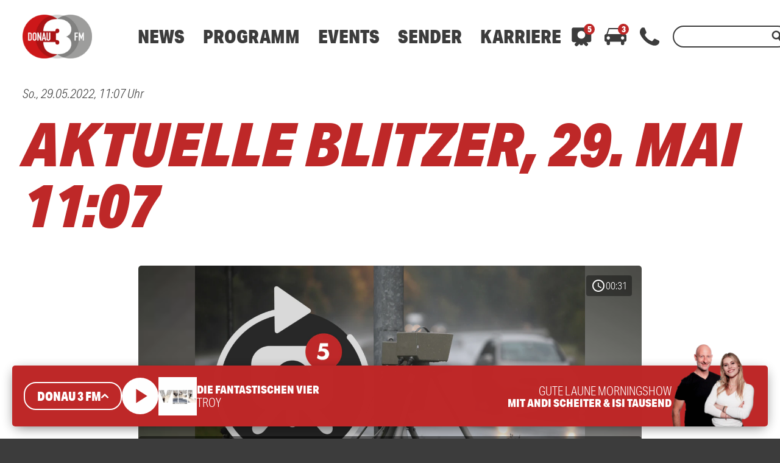

--- FILE ---
content_type: text/html; charset=utf-8
request_url: https://www.google.com/recaptcha/api2/aframe
body_size: 269
content:
<!DOCTYPE HTML><html><head><meta http-equiv="content-type" content="text/html; charset=UTF-8"></head><body><script nonce="pRZDRFT_rKWBgsVfBo50tQ">/** Anti-fraud and anti-abuse applications only. See google.com/recaptcha */ try{var clients={'sodar':'https://pagead2.googlesyndication.com/pagead/sodar?'};window.addEventListener("message",function(a){try{if(a.source===window.parent){var b=JSON.parse(a.data);var c=clients[b['id']];if(c){var d=document.createElement('img');d.src=c+b['params']+'&rc='+(localStorage.getItem("rc::a")?sessionStorage.getItem("rc::b"):"");window.document.body.appendChild(d);sessionStorage.setItem("rc::e",parseInt(sessionStorage.getItem("rc::e")||0)+1);localStorage.setItem("rc::h",'1766383318244');}}}catch(b){}});window.parent.postMessage("_grecaptcha_ready", "*");}catch(b){}</script></body></html>

--- FILE ---
content_type: application/javascript; charset=utf-8
request_url: https://www.donau3fm.de/wp-content/themes/cmms-theme-donau3fm/assets/dist/1.107/TextShare.js
body_size: 241
content:
import{_ as r,o}from"./app.js";import"./swiper.js";const c={name:"D3FMTextShare",mixins:[o],props:["element"],computed:{share:function(){try{return this.element.data.share}catch(e){return null}},text:function(){try{return this.element.data.text}catch(e){return null}}}},n=window.Vue.createElementVNode,s=window.Vue.openBlock,a=window.Vue.createElementBlock,i={class:"element donau3fm textShare"},l=["innerHTML"],d=["innerHTML"];function u(e,_,m,h,x,t){return s(),a("div",i,[n("div",{class:"share",innerHTML:t.share},null,8,l),n("div",{class:"text",ref:"text",innerHTML:t.text},null,8,d)])}const T=r(c,[["render",u]]);export{T as default};


--- FILE ---
content_type: image/svg+xml
request_url: https://www.donau3fm.de/wp-content/themes/cmms-theme-donau3fm/assets/img/icons/ss-facebook_dark.svg
body_size: 242
content:
<?xml version="1.0" encoding="utf-8"?><svg xmlns="http://www.w3.org/2000/svg" xmlns:xlink="http://www.w3.org/1999/xlink" x="0px" y="0px" width="30px" height="30px" viewBox="0 0 30 30" enable-background="new 0 0 30 30" xml:space="preserve"><path fill="#3c3c3c" d="M17.231,6.602c-0.091-0.696,0.389-1.335,1.086-1.434c0.085-0.009,0.158-0.018,0.24-0.009h3.369V0.016 L17.289,0c-5.143,0-6.313,3.832-6.313,6.286v2.713H7.999v5.997h3.002V30h5.997V14.996h4.454l0.216-2.355l0.333-3.642h-4.77V6.602z" /></svg>


--- FILE ---
content_type: application/javascript; charset=utf-8
request_url: https://www.donau3fm.de/wp-content/themes/cmms-theme-donau3fm/assets/dist/1.107/app.js
body_size: 73069
content:
var Ao=(e,t,n)=>{if(!t.has(e))throw TypeError("Cannot "+n)};var u=(e,t,n)=>(Ao(e,t,"read from private field"),n?n.call(e):t.get(e)),y=(e,t,n)=>{if(t.has(e))throw TypeError("Cannot add the same private member more than once");t instanceof WeakSet?t.add(e):t.set(e,n)},F=(e,t,n,o)=>(Ao(e,t,"write to private field"),o?o.call(e,n):t.set(e,n),n);var vi=(e,t,n,o)=>({set _(i){F(e,t,i,n)},get _(){return u(e,t,o)}}),D=(e,t,n)=>(Ao(e,t,"access private method"),n);import{d as Nl,S as tc}from"./swiper.js";function Ck(){import.meta.url,import("_").catch(()=>1);async function*e(){}}const Rl="modulepreload",Fl=function(e){return"/wp-content/themes/cmms-theme-donau3fm/assets/dist/1.107/"+e},Ei={},b=function(t,n,o){if(!n||n.length===0)return t();const i=document.getElementsByTagName("link");return Promise.all(n.map(s=>{if(s=Fl(s),s in Ei)return;Ei[s]=!0;const r=s.endsWith(".css"),a=r?'[rel="stylesheet"]':"";if(!!o)for(let l=i.length-1;l>=0;l--){const p=i[l];if(p.href===s&&(!r||p.rel==="stylesheet"))return}else if(document.querySelector('link[href="'.concat(s,'"]').concat(a)))return;const d=document.createElement("link");if(d.rel=r?"stylesheet":Rl,r||(d.as="script",d.crossOrigin=""),d.href=s,document.head.appendChild(d),r)return new Promise((l,p)=>{d.addEventListener("load",l),d.addEventListener("error",()=>p(new Error("Unable to preload CSS for ".concat(s))))})})).then(()=>t()).catch(s=>{const r=new Event("vite:preloadError",{cancelable:!0});if(r.payload=s,window.dispatchEvent(r),!r.defaultPrevented)throw s})};var Jt;class Hl{constructor(){y(this,Jt,null)}set(t){F(this,Jt,t)}get(){return u(this,Jt)}}Jt=new WeakMap;const nc=new Hl,bi={path:"/"};class Gn{static get(t){const n=document.cookie.split(";");for(const o in n){const i=n[o].split("=");if(i.length>1&&String(i[0]).trim()===String(t))return decodeURIComponent(String(i[1]).trim())}return null}static set(t,n,o=bi){let i="";for(const s in o)i+=" ".concat(s,"=").concat(o[s],";");document.cookie="".concat(t,"=").concat(encodeURIComponent(n),";").concat(i)}static delete(t,n={}){Gn.set(t,"",Object.assign({},bi,n,{"max-age":0}))}}function jl(){return!!(navigator.userAgent.match(/Android/i)||navigator.userAgent.match(/webOS/i)||navigator.userAgent.match(/iPhone/i)||navigator.userAgent.match(/iPad/i)||navigator.userAgent.match(/iPod/i)||navigator.userAgent.match(/BlackBerry/i)||navigator.userAgent.match(/Windows Phone/i))}function zl(){return!!(navigator.userAgent.match(/iPhone/i)||navigator.userAgent.match(/iPad/i)||navigator.userAgent.match(/iPod/i))}const ki={NAV:"BASE_VIEW_NAV",HANDLE_RESPONSE:"BASE_VIEW_HANDLE_RESPONSE"},_t={ELEMENT_PROVIDER_READY:"ELEMENT_PROVIDER_READY",AFTER_CONSENT:"SOYLENT_AFTER_CONSENT",APP_MOUNT_READY:"APP_MOUNT_READY"},Ul={AUDIO_ENDED:"PLAYER_AUDIO_ENDED"};var le;class Gl{constructor(){y(this,le,{})}on(t,n){console.debug("[SoylentEventProvider] Subscribing "+t),u(this,le)[t]||(u(this,le)[t]=[]),u(this,le)[t].push(n)}off(t,n){if(console.debug("[SoylentEventProvider] Unsubscribing "+t),!u(this,le)[t])return;const o=u(this,le)[t].indexOf(n);o>=0&&u(this,le)[t].splice(o,1)}dispatch(t,...n){console.debug("[SoylentEventProvider] Dispatching "+t),u(this,le)[t]&&u(this,le)[t].forEach(o=>o(...n))}}le=new WeakMap;const Xe=new Gl,f=(e,t)=>{const n=e.__vccOpts||e;for(const[o,i]of t)n[o]=i;return n},Ci="soylent_smartbanner",Yl={name:"SmartBanner",data(){return{smartBannerSettings:null,closed:!1,consentReady:!1}},computed:{isActive(){let e=this.getSettings();if(!e||this.consentReady===!1)return null;if(e.active)return!!e.active}},methods:{consentReadyAction(){this.consentReady=!0},getSettings(){return"soylent_settings"in window&&"smart_banner"in window.soylent_settings?window.soylent_settings.smart_banner:null},showOnStartup(){let e=this.getSettings();return e&&"show_on_startup"in e?!!e.show_on_startup:!1},getUrl(){return this.smartBannerSettings?zl()?"https://apps.apple.com/de/app/".concat(this.smartBannerSettings.id_ios):"https://play.google.com/store/apps/details?id=".concat(this.smartBannerSettings.id_android):""},close(){this.setDeactivateCookie(),this.closed=!0},setDeactivateCookie(){let e=new Date;e.setTime(e.getTime()+30*24*60*60*1e3),Gn.set(Ci,!0,{path:"/",expires:e.toGMTString()})}},beforeMount(){this.smartBannerSettings=this.getSettings(),this.closed=!!Gn.get(Ci),this.showOnStartup()?this.consentReadyAction():Xe.on(_t.AFTER_CONSENT,this.consentReadyAction)}},dt=window.Vue.createElementVNode,Po=window.Vue.openBlock,$i=window.Vue.createElementBlock,Si=window.Vue.createCommentVNode,Vi=window.Vue.toDisplayString,Wl=window.Vue.Transition,ql=window.Vue.withCtx,Ql=window.Vue.createVNode,Zl=window.Vue.Teleport,Kl=window.Vue.createBlock,Jl={key:0,id:"soylent_smartbanner",class:"smartbanner"},Xl=["href"],ed=["src"],td={class:"smartbanner__text"},nd={class:"smartbanner__title"},od={class:"smartbanner__description"},sd=dt("div",{class:"smartbanner__button"},"Öffnen",-1);function id(e,t,n,o,i,s){return Po(),Kl(Zl,{to:"body"},[Ql(Wl,{name:"slide-down"},{default:ql(()=>[s.isActive&&!i.closed?(Po(),$i("div",Jl,[dt("div",{onClick:t[0]||(t[0]=(...r)=>s.close&&s.close(...r)),class:"iconSet smartbanner__close"},"close"),dt("a",{href:s.getUrl(),onClick:t[1]||(t[1]=(...r)=>s.close&&s.close(...r)),target:"_blank",rel:"nofollow",class:"smartbanner__cta"},[i.smartBannerSettings.logo?(Po(),$i("img",{key:0,src:i.smartBannerSettings.logo,class:"smartbanner__thumb"},null,8,ed)):Si("",!0),dt("div",td,[dt("span",nd,Vi(i.smartBannerSettings.label),1),dt("span",od,Vi(i.smartBannerSettings.description),1)]),sd],8,Xl)])):Si("",!0)]),_:1})])}const rd=f(Yl,[["render",id]]),$e="soylent_settings"in window&&window.soylent_settings.app_mode||!1;var Ye;class ad{constructor(){y(this,Ye,[])}add(t){if(typeof t!="string"){console.error("[soylent:featureProvider] Cannot add feature, the passed flag is not a string",t);return}u(this,Ye).push(t)}has(t){return u(this,Ye).includes(t)}remove(t){const n=u(this,Ye).indexOf(t);u(this,Ye).splice(n,1)}}Ye=new WeakMap;function Xs(){return"__soylent"in window||(window.__soylent={}),"featureProvider"in window.__soylent||(window.__soylent.featureProvider=new ad),window.__soylent.featureProvider}const oc="Sso",cd={name:"PageNotificationItem",data(){return{closed:!1,timeoutId:null}},props:{notification:{type:Object}},methods:{close(){this.closed=!0},openUrl(){this.$router.push(this.notification.url),this.closed=!0}},beforeMount(){this.notification.lifetime_in_seconds!==""&&(this.notification.lifetime_in_seconds<=0?this.close():this.timeoutId=setTimeout(()=>{this.close()},this.notification.lifetime_in_seconds*1e3))},unmounted(){this.timeoutId&&clearTimeout(this.timeoutId)}},Ai=window.Vue.toDisplayString,zt=window.Vue.createElementVNode,Pi=window.Vue.openBlock,ld=window.Vue.createElementBlock,dd=window.Vue.createCommentVNode,ud=window.Vue.Transition,pd=window.Vue.withCtx,hd=window.Vue.createBlock,md={key:0,class:"page-notification"},_d={class:"page-notification__title"},fd={class:"page-notification__description"},wd=zt("div",{class:"page-notification__button"},"Öffnen",-1);function gd(e,t,n,o,i,s){return Pi(),hd(ud,{name:"slide-up"},{default:pd(()=>[n.notification&&!i.closed?(Pi(),ld("div",md,[zt("div",{onClick:t[0]||(t[0]=(...r)=>s.openUrl&&s.openUrl(...r)),class:"page-notification__body"},[zt("span",_d,Ai(n.notification.title),1),zt("span",fd,Ai(n.notification.text),1),wd]),zt("div",{onClick:t[1]||(t[1]=(...r)=>s.close&&s.close(...r)),class:"iconSet page-notification__close"},"close")])):dd("",!0)]),_:1})}const yd=f(cd,[["render",gd]]),vd={name:"PageNotifications",components:{PageNotificationItem:yd},data(){return{closed:!0}},computed:{storeCurrentData(){return this.$store.state.app.currentData},notifications(){return console.log("this.storeCurrentData.page_notifications",this.storeCurrentData.page_notifications),this.storeCurrentData.page_notifications&&this.storeCurrentData.page_notifications.length>0?this.storeCurrentData.page_notifications:null},notification(){return this.storeCurrentData.page_notifications&&this.storeCurrentData.page_notifications.length>0?this.storeCurrentData.page_notifications[0]:null}},methods:{close(){this.closed=!0},openUrl(){this.$router.push(this.notification.url),this.closed=!0}},watch:{notification:{handler(e){this.closed=!1},deep:!0,immediate:!0}}},Ed=window.Vue.renderList,bd=window.Vue.Fragment,Do=window.Vue.openBlock,Di=window.Vue.createElementBlock,kd=window.Vue.resolveComponent,Cd=window.Vue.createBlock,$d=window.Vue.createCommentVNode,Sd={key:0,class:"page-notification__wrapper"};function Vd(e,t,n,o,i,s){const r=kd("PageNotificationItem");return s.notifications?(Do(),Di("div",Sd,[(Do(!0),Di(bd,null,Ed(s.notifications,(a,c)=>(Do(),Cd(r,{notification:a,key:"notification_".concat(a.id)},null,8,["notification"]))),128))])):$d("",!0)}const Ad=f(vd,[["render",Vd]]),Pd=100,Dd={data:function(){return{resizeTimer:null}},components:{PageNotifications:Ad,SmartBanner:rd},computed:{layoutComponent:function(){return nc.get()},classNames:function(){return{"--loading":this.$store.getters.isLoading,"--header_open":this.$store.getters.scrollOffset.y===0,"--menu_open":this.menuOpen,"--sub-menu__open":this.subMenuOpen,"--with_search":this.$store.getters.isSearchOpen,"--with_category-modal":this.categoryModalOpen}},categoryModalOpen:function(){return this.$store.getters.isCategoryModalOpen},menuOpen:function(){return this.$store.getters.isMenuOpen},subMenuOpen:function(){return this.$store.getters.isSubMenuOpen},hasSmartBanner(){return!$e&&jl()},hasLoginActive(){return Xs().has(oc)?this.isAuth:!1},isAuth(){return this.$store.state.sso.auth}},methods:{onWindowChange:function(){clearTimeout(this.resizeTimer),this.resizeTimer=setTimeout(this.setScrollOffset.bind(this),Pd)},setScrollOffset:function(){this.$store.dispatch("setScrollOffset",{x:window.pageXOffset,y:window.pageYOffset}),window.pageYOffset>0&&this.$store.dispatch("setRenderedFullPage",!0)},fetchCurrentData:function(){this.$store.dispatch("getCurrentData"),setTimeout(()=>{this.fetchCurrentData()},60*1e3)},consentReadyEvent(){window.UC_UI.isConsentRequired()?window.addEventListener("UC_UI_VIEW_CHANGED",function(e){e.detail.view==="NONE"&&Xe.dispatch(_t.AFTER_CONSENT)}):Xe.dispatch(_t.AFTER_CONSENT)},afterConsent(){const e=new Event(_t.AFTER_CONSENT);window.dispatchEvent(e)}},mounted(){"current_data"in window.soylent_settings&&window.soylent_settings.current_data&&this.fetchCurrentData()},watch:{categoryModalOpen:function(e){e===!0?document.body.style.overflow="hidden":document.body.style.overflow=""},menuOpen:function(e){e===!0?document.body.style.overflow="hidden":document.body.style.overflow=""},hasLoginActive:function(e){e===!0&&this.$store.dispatch("BookmarksOnlineStore/fetchBookmarks")}},created(){window.addEventListener("scroll",this.onWindowChange),window.addEventListener("resize",this.onWindowChange),this.$nextTick(()=>{this.onWindowChange(),!window.UC_UI||!UC_UI.isInitialized()?window.addEventListener("UC_UI_INITIALIZED",this.consentReadyEvent):this.consentReadyEvent()})},beforeUnmount(){window.removeEventListener("scroll",this.onWindowChange),window.removeEventListener("resize",this.onWindowChange)}},xi=window.Vue.resolveComponent,xo=window.Vue.openBlock,Ti=window.Vue.createBlock,xd=window.Vue.createCommentVNode,Td=window.Vue.createVNode,Ld=window.Vue.resolveDynamicComponent,Md=window.Vue.normalizeClass,Od=window.Vue.createElementVNode,Id=window.Vue.Fragment,Bd=window.Vue.createElementBlock;function Nd(e,t,n,o,i,s){const r=xi("SmartBanner"),a=xi("PageNotifications");return xo(),Bd(Id,null,[s.hasSmartBanner?(xo(),Ti(r,{key:0})):xd("",!0),Td(a),Od("div",{id:"app",class:Md(s.classNames)},[(xo(),Ti(Ld(s.layoutComponent)))],2)],64)}const Rd=f(Dd,[["render",Nd]]);function Fd(){return sc().__VUE_DEVTOOLS_GLOBAL_HOOK__}function sc(){return typeof navigator<"u"&&typeof window<"u"?window:typeof global<"u"?global:{}}const Hd=typeof Proxy=="function",jd="devtools-plugin:setup",zd="plugin:settings:set";let nt,xs;function Ud(){var e;return nt!==void 0||(typeof window<"u"&&window.performance?(nt=!0,xs=window.performance):typeof global<"u"&&(!((e=global.perf_hooks)===null||e===void 0)&&e.performance)?(nt=!0,xs=global.perf_hooks.performance):nt=!1),nt}function Gd(){return Ud()?xs.now():Date.now()}class Yd{constructor(t,n){this.target=null,this.targetQueue=[],this.onQueue=[],this.plugin=t,this.hook=n;const o={};if(t.settings)for(const r in t.settings){const a=t.settings[r];o[r]=a.defaultValue}const i="__vue-devtools-plugin-settings__".concat(t.id);let s=Object.assign({},o);try{const r=localStorage.getItem(i),a=JSON.parse(r);Object.assign(s,a)}catch(r){}this.fallbacks={getSettings(){return s},setSettings(r){try{localStorage.setItem(i,JSON.stringify(r))}catch(a){}s=r},now(){return Gd()}},n&&n.on(zd,(r,a)=>{r===this.plugin.id&&this.fallbacks.setSettings(a)}),this.proxiedOn=new Proxy({},{get:(r,a)=>this.target?this.target.on[a]:(...c)=>{this.onQueue.push({method:a,args:c})}}),this.proxiedTarget=new Proxy({},{get:(r,a)=>this.target?this.target[a]:a==="on"?this.proxiedOn:Object.keys(this.fallbacks).includes(a)?(...c)=>(this.targetQueue.push({method:a,args:c,resolve:()=>{}}),this.fallbacks[a](...c)):(...c)=>new Promise(d=>{this.targetQueue.push({method:a,args:c,resolve:d})})})}async setRealTarget(t){this.target=t;for(const n of this.onQueue)this.target.on[n.method](...n.args);for(const n of this.targetQueue)n.resolve(await this.target[n.method](...n.args))}}function Wd(e,t){const n=e,o=sc(),i=Fd(),s=Hd&&n.enableEarlyProxy;if(i&&(o.__VUE_DEVTOOLS_PLUGIN_API_AVAILABLE__||!s))i.emit(jd,e,t);else{const r=s?new Yd(n,i):null;(o.__VUE_DEVTOOLS_PLUGINS__=o.__VUE_DEVTOOLS_PLUGINS__||[]).push({pluginDescriptor:n,setupFn:t,proxy:r}),r&&t(r.proxiedTarget)}}/*!
  * vue-router v4.1.6
  * (c) 2022 Eduardo San Martin Morote
  * @license MIT
  */window.Vue.getCurrentInstance;const kt=window.Vue.inject;window.Vue.onUnmounted;window.Vue.onDeactivated;window.Vue.onActivated;const ue=window.Vue.computed,qt=window.Vue.unref;window.Vue.watchEffect;const ic=window.Vue.defineComponent,rc=window.Vue.reactive,ac=window.Vue.h,To=window.Vue.provide,qd=window.Vue.ref,Qd=window.Vue.watch,Zd=window.Vue.shallowRef,Kd=window.Vue.nextTick,ut=typeof window<"u";function Jd(e){return e.__esModule||e[Symbol.toStringTag]==="Module"}const T=Object.assign;function Lo(e,t){const n={};for(const o in t){const i=t[o];n[o]=me(i)?i.map(e):e(i)}return n}const Qt=()=>{},me=Array.isArray,Xd=/\/$/,eu=e=>e.replace(Xd,"");function Mo(e,t,n="/"){let o,i={},s="",r="";const a=t.indexOf("#");let c=t.indexOf("?");return a<c&&a>=0&&(c=-1),c>-1&&(o=t.slice(0,c),s=t.slice(c+1,a>-1?a:t.length),i=e(s)),a>-1&&(o=o||t.slice(0,a),r=t.slice(a,t.length)),o=su(o!=null?o:t,n),{fullPath:o+(s&&"?")+s+r,path:o,query:i,hash:r}}function tu(e,t){const n=t.query?e(t.query):"";return t.path+(n&&"?")+n+(t.hash||"")}function Li(e,t){return!t||!e.toLowerCase().startsWith(t.toLowerCase())?e:e.slice(t.length)||"/"}function nu(e,t,n){const o=t.matched.length-1,i=n.matched.length-1;return o>-1&&o===i&&Ct(t.matched[o],n.matched[i])&&cc(t.params,n.params)&&e(t.query)===e(n.query)&&t.hash===n.hash}function Ct(e,t){return(e.aliasOf||e)===(t.aliasOf||t)}function cc(e,t){if(Object.keys(e).length!==Object.keys(t).length)return!1;for(const n in e)if(!ou(e[n],t[n]))return!1;return!0}function ou(e,t){return me(e)?Mi(e,t):me(t)?Mi(t,e):e===t}function Mi(e,t){return me(t)?e.length===t.length&&e.every((n,o)=>n===t[o]):e.length===1&&e[0]===t}function su(e,t){if(e.startsWith("/"))return e;if(!e)return t;const n=t.split("/"),o=e.split("/");let i=n.length-1,s,r;for(s=0;s<o.length;s++)if(r=o[s],r!==".")if(r==="..")i>1&&i--;else break;return n.slice(0,i).join("/")+"/"+o.slice(s-(s===o.length?1:0)).join("/")}var Kt;(function(e){e.pop="pop",e.push="push"})(Kt||(Kt={}));var Zt;(function(e){e.back="back",e.forward="forward",e.unknown=""})(Zt||(Zt={}));function iu(e){if(!e)if(ut){const t=document.querySelector("base");e=t&&t.getAttribute("href")||"/",e=e.replace(/^\w+:\/\/[^\/]+/,"")}else e="/";return e[0]!=="/"&&e[0]!=="#"&&(e="/"+e),eu(e)}const ru=/^[^#]+#/;function au(e,t){return e.replace(ru,"#")+t}function cu(e,t){const n=document.documentElement.getBoundingClientRect(),o=e.getBoundingClientRect();return{behavior:t.behavior,left:o.left-n.left-(t.left||0),top:o.top-n.top-(t.top||0)}}const wo=()=>({left:window.pageXOffset,top:window.pageYOffset});function lu(e){let t;if("el"in e){const n=e.el,o=typeof n=="string"&&n.startsWith("#"),i=typeof n=="string"?o?document.getElementById(n.slice(1)):document.querySelector(n):n;if(!i)return;t=cu(i,e)}else t=e;"scrollBehavior"in document.documentElement.style?window.scrollTo(t):window.scrollTo(t.left!=null?t.left:window.pageXOffset,t.top!=null?t.top:window.pageYOffset)}function Oi(e,t){return(history.state?history.state.position-t:-1)+e}const Ts=new Map;function du(e,t){Ts.set(e,t)}function uu(e){const t=Ts.get(e);return Ts.delete(e),t}let pu=()=>location.protocol+"//"+location.host;function lc(e,t){const{pathname:n,search:o,hash:i}=t,s=e.indexOf("#");if(s>-1){let a=i.includes(e.slice(s))?e.slice(s).length:1,c=i.slice(a);return c[0]!=="/"&&(c="/"+c),Li(c,"")}return Li(n,e)+o+i}function hu(e,t,n,o){let i=[],s=[],r=null;const a=({state:h})=>{const _=lc(e,location),E=n.value,O=t.value;let L=0;if(h){if(n.value=_,t.value=h,r&&r===E){r=null;return}L=O?h.position-O.position:0}else o(_);i.forEach($=>{$(n.value,E,{delta:L,type:Kt.pop,direction:L?L>0?Zt.forward:Zt.back:Zt.unknown})})};function c(){r=n.value}function d(h){i.push(h);const _=()=>{const E=i.indexOf(h);E>-1&&i.splice(E,1)};return s.push(_),_}function l(){const{history:h}=window;h.state&&h.replaceState(T({},h.state,{scroll:wo()}),"")}function p(){for(const h of s)h();s=[],window.removeEventListener("popstate",a),window.removeEventListener("beforeunload",l)}return window.addEventListener("popstate",a),window.addEventListener("beforeunload",l),{pauseListeners:c,listen:d,destroy:p}}function Ii(e,t,n,o=!1,i=!1){return{back:e,current:t,forward:n,replaced:o,position:window.history.length,scroll:i?wo():null}}function mu(e){const{history:t,location:n}=window,o={value:lc(e,n)},i={value:t.state};i.value||s(o.value,{back:null,current:o.value,forward:null,position:t.length-1,replaced:!0,scroll:null},!0);function s(c,d,l){const p=e.indexOf("#"),h=p>-1?(n.host&&document.querySelector("base")?e:e.slice(p))+c:pu()+e+c;try{t[l?"replaceState":"pushState"](d,"",h),i.value=d}catch(_){console.error(_),n[l?"replace":"assign"](h)}}function r(c,d){const l=T({},t.state,Ii(i.value.back,c,i.value.forward,!0),d,{position:i.value.position});s(c,l,!0),o.value=c}function a(c,d){const l=T({},i.value,t.state,{forward:c,scroll:wo()});s(l.current,l,!0);const p=T({},Ii(o.value,c,null),{position:l.position+1},d);s(c,p,!1),o.value=c}return{location:o,state:i,push:a,replace:r}}function _u(e){e=iu(e);const t=mu(e),n=hu(e,t.state,t.location,t.replace);function o(s,r=!0){r||n.pauseListeners(),history.go(s)}const i=T({location:"",base:e,go:o,createHref:au.bind(null,e)},t,n);return Object.defineProperty(i,"location",{enumerable:!0,get:()=>t.location.value}),Object.defineProperty(i,"state",{enumerable:!0,get:()=>t.state.value}),i}function fu(e){return typeof e=="string"||e&&typeof e=="object"}function dc(e){return typeof e=="string"||typeof e=="symbol"}const Be={path:"/",name:void 0,params:{},query:{},hash:"",fullPath:"/",matched:[],meta:{},redirectedFrom:void 0},uc=Symbol("");var Bi;(function(e){e[e.aborted=4]="aborted",e[e.cancelled=8]="cancelled",e[e.duplicated=16]="duplicated"})(Bi||(Bi={}));function $t(e,t){return T(new Error,{type:e,[uc]:!0},t)}function Se(e,t){return e instanceof Error&&uc in e&&(t==null||!!(e.type&t))}const Ni="[^/]+?",wu={sensitive:!1,strict:!1,start:!0,end:!0},gu=/[.+*?^${}()[\]/\\]/g;function yu(e,t){const n=T({},wu,t),o=[];let i=n.start?"^":"";const s=[];for(const d of e){const l=d.length?[]:[90];n.strict&&!d.length&&(i+="/");for(let p=0;p<d.length;p++){const h=d[p];let _=40+(n.sensitive?.25:0);if(h.type===0)p||(i+="/"),i+=h.value.replace(gu,"\\$&"),_+=40;else if(h.type===1){const{value:E,repeatable:O,optional:L,regexp:$}=h;s.push({name:E,repeatable:O,optional:L});const P=$||Ni;if(P!==Ni){_+=10;try{new RegExp("(".concat(P,")"))}catch(oe){throw new Error('Invalid custom RegExp for param "'.concat(E,'" (').concat(P,"): ")+oe.message)}}let Z=O?"((?:".concat(P,")(?:/(?:").concat(P,"))*)"):"(".concat(P,")");p||(Z=L&&d.length<2?"(?:/".concat(Z,")"):"/"+Z),L&&(Z+="?"),i+=Z,_+=20,L&&(_+=-8),O&&(_+=-20),P===".*"&&(_+=-50)}l.push(_)}o.push(l)}if(n.strict&&n.end){const d=o.length-1;o[d][o[d].length-1]+=.7000000000000001}n.strict||(i+="/?"),n.end?i+="$":n.strict&&(i+="(?:/|$)");const r=new RegExp(i,n.sensitive?"":"i");function a(d){const l=d.match(r),p={};if(!l)return null;for(let h=1;h<l.length;h++){const _=l[h]||"",E=s[h-1];p[E.name]=_&&E.repeatable?_.split("/"):_}return p}function c(d){let l="",p=!1;for(const h of e){(!p||!l.endsWith("/"))&&(l+="/"),p=!1;for(const _ of h)if(_.type===0)l+=_.value;else if(_.type===1){const{value:E,repeatable:O,optional:L}=_,$=E in d?d[E]:"";if(me($)&&!O)throw new Error('Provided param "'.concat(E,'" is an array but it is not repeatable (* or + modifiers)'));const P=me($)?$.join("/"):$;if(!P)if(L)h.length<2&&(l.endsWith("/")?l=l.slice(0,-1):p=!0);else throw new Error('Missing required param "'.concat(E,'"'));l+=P}}return l||"/"}return{re:r,score:o,keys:s,parse:a,stringify:c}}function vu(e,t){let n=0;for(;n<e.length&&n<t.length;){const o=t[n]-e[n];if(o)return o;n++}return e.length<t.length?e.length===1&&e[0]===40+40?-1:1:e.length>t.length?t.length===1&&t[0]===40+40?1:-1:0}function Eu(e,t){let n=0;const o=e.score,i=t.score;for(;n<o.length&&n<i.length;){const s=vu(o[n],i[n]);if(s)return s;n++}if(Math.abs(i.length-o.length)===1){if(Ri(o))return 1;if(Ri(i))return-1}return i.length-o.length}function Ri(e){const t=e[e.length-1];return e.length>0&&t[t.length-1]<0}const bu={type:0,value:""},ku=/[a-zA-Z0-9_]/;function Cu(e){if(!e)return[[]];if(e==="/")return[[bu]];if(!e.startsWith("/"))throw new Error('Invalid path "'.concat(e,'"'));function t(_){throw new Error("ERR (".concat(n,')/"').concat(d,'": ').concat(_))}let n=0,o=n;const i=[];let s;function r(){s&&i.push(s),s=[]}let a=0,c,d="",l="";function p(){d&&(n===0?s.push({type:0,value:d}):n===1||n===2||n===3?(s.length>1&&(c==="*"||c==="+")&&t("A repeatable param (".concat(d,") must be alone in its segment. eg: '/:ids+.")),s.push({type:1,value:d,regexp:l,repeatable:c==="*"||c==="+",optional:c==="*"||c==="?"})):t("Invalid state to consume buffer"),d="")}function h(){d+=c}for(;a<e.length;){if(c=e[a++],c==="\\"&&n!==2){o=n,n=4;continue}switch(n){case 0:c==="/"?(d&&p(),r()):c===":"?(p(),n=1):h();break;case 4:h(),n=o;break;case 1:c==="("?n=2:ku.test(c)?h():(p(),n=0,c!=="*"&&c!=="?"&&c!=="+"&&a--);break;case 2:c===")"?l[l.length-1]=="\\"?l=l.slice(0,-1)+c:n=3:l+=c;break;case 3:p(),n=0,c!=="*"&&c!=="?"&&c!=="+"&&a--,l="";break;default:t("Unknown state");break}}return n===2&&t('Unfinished custom RegExp for param "'.concat(d,'"')),p(),r(),i}function $u(e,t,n){const o=yu(Cu(e.path),n),i=T(o,{record:e,parent:t,children:[],alias:[]});return t&&!i.record.aliasOf==!t.record.aliasOf&&t.children.push(i),i}function Su(e,t){const n=[],o=new Map;t=ji({strict:!1,end:!0,sensitive:!1},t);function i(l){return o.get(l)}function s(l,p,h){const _=!h,E=Vu(l);E.aliasOf=h&&h.record;const O=ji(t,l),L=[E];if("alias"in l){const Z=typeof l.alias=="string"?[l.alias]:l.alias;for(const oe of Z)L.push(T({},E,{components:h?h.record.components:E.components,path:oe,aliasOf:h?h.record:E}))}let $,P;for(const Z of L){const{path:oe}=Z;if(p&&oe[0]!=="/"){const fe=p.record.path,se=fe[fe.length-1]==="/"?"":"/";Z.path=p.record.path+(oe&&se+oe)}if($=$u(Z,p,O),h?h.alias.push($):(P=P||$,P!==$&&P.alias.push($),_&&l.name&&!Hi($)&&r(l.name)),E.children){const fe=E.children;for(let se=0;se<fe.length;se++)s(fe[se],$,h&&h.children[se])}h=h||$,($.record.components&&Object.keys($.record.components).length||$.record.name||$.record.redirect)&&c($)}return P?()=>{r(P)}:Qt}function r(l){if(dc(l)){const p=o.get(l);p&&(o.delete(l),n.splice(n.indexOf(p),1),p.children.forEach(r),p.alias.forEach(r))}else{const p=n.indexOf(l);p>-1&&(n.splice(p,1),l.record.name&&o.delete(l.record.name),l.children.forEach(r),l.alias.forEach(r))}}function a(){return n}function c(l){let p=0;for(;p<n.length&&Eu(l,n[p])>=0&&(l.record.path!==n[p].record.path||!pc(l,n[p]));)p++;n.splice(p,0,l),l.record.name&&!Hi(l)&&o.set(l.record.name,l)}function d(l,p){let h,_={},E,O;if("name"in l&&l.name){if(h=o.get(l.name),!h)throw $t(1,{location:l});O=h.record.name,_=T(Fi(p.params,h.keys.filter(P=>!P.optional).map(P=>P.name)),l.params&&Fi(l.params,h.keys.map(P=>P.name))),E=h.stringify(_)}else if("path"in l)E=l.path,h=n.find(P=>P.re.test(E)),h&&(_=h.parse(E),O=h.record.name);else{if(h=p.name?o.get(p.name):n.find(P=>P.re.test(p.path)),!h)throw $t(1,{location:l,currentLocation:p});O=h.record.name,_=T({},p.params,l.params),E=h.stringify(_)}const L=[];let $=h;for(;$;)L.unshift($.record),$=$.parent;return{name:O,path:E,params:_,matched:L,meta:Pu(L)}}return e.forEach(l=>s(l)),{addRoute:s,resolve:d,removeRoute:r,getRoutes:a,getRecordMatcher:i}}function Fi(e,t){const n={};for(const o of t)o in e&&(n[o]=e[o]);return n}function Vu(e){return{path:e.path,redirect:e.redirect,name:e.name,meta:e.meta||{},aliasOf:void 0,beforeEnter:e.beforeEnter,props:Au(e),children:e.children||[],instances:{},leaveGuards:new Set,updateGuards:new Set,enterCallbacks:{},components:"components"in e?e.components||null:e.component&&{default:e.component}}}function Au(e){const t={},n=e.props||!1;if("component"in e)t.default=n;else for(const o in e.components)t[o]=typeof n=="boolean"?n:n[o];return t}function Hi(e){for(;e;){if(e.record.aliasOf)return!0;e=e.parent}return!1}function Pu(e){return e.reduce((t,n)=>T(t,n.meta),{})}function ji(e,t){const n={};for(const o in e)n[o]=o in t?t[o]:e[o];return n}function pc(e,t){return t.children.some(n=>n===e||pc(e,n))}const hc=/#/g,Du=/&/g,xu=/\//g,Tu=/=/g,Lu=/\?/g,mc=/\+/g,Mu=/%5B/g,Ou=/%5D/g,_c=/%5E/g,Iu=/%60/g,fc=/%7B/g,Bu=/%7C/g,wc=/%7D/g,Nu=/%20/g;function ei(e){return encodeURI(""+e).replace(Bu,"|").replace(Mu,"[").replace(Ou,"]")}function Ru(e){return ei(e).replace(fc,"{").replace(wc,"}").replace(_c,"^")}function Ls(e){return ei(e).replace(mc,"%2B").replace(Nu,"+").replace(hc,"%23").replace(Du,"%26").replace(Iu,"`").replace(fc,"{").replace(wc,"}").replace(_c,"^")}function Fu(e){return Ls(e).replace(Tu,"%3D")}function Hu(e){return ei(e).replace(hc,"%23").replace(Lu,"%3F")}function ju(e){return e==null?"":Hu(e).replace(xu,"%2F")}function Yn(e){try{return decodeURIComponent(""+e)}catch(t){}return""+e}function zu(e){const t={};if(e===""||e==="?")return t;const o=(e[0]==="?"?e.slice(1):e).split("&");for(let i=0;i<o.length;++i){const s=o[i].replace(mc," "),r=s.indexOf("="),a=Yn(r<0?s:s.slice(0,r)),c=r<0?null:Yn(s.slice(r+1));if(a in t){let d=t[a];me(d)||(d=t[a]=[d]),d.push(c)}else t[a]=c}return t}function zi(e){let t="";for(let n in e){const o=e[n];if(n=Fu(n),o==null){o!==void 0&&(t+=(t.length?"&":"")+n);continue}(me(o)?o.map(s=>s&&Ls(s)):[o&&Ls(o)]).forEach(s=>{s!==void 0&&(t+=(t.length?"&":"")+n,s!=null&&(t+="="+s))})}return t}function Uu(e){const t={};for(const n in e){const o=e[n];o!==void 0&&(t[n]=me(o)?o.map(i=>i==null?null:""+i):o==null?o:""+o)}return t}const Gu=Symbol(""),Ui=Symbol(""),ti=Symbol(""),ni=Symbol(""),Ms=Symbol("");function Pt(){let e=[];function t(o){return e.push(o),()=>{const i=e.indexOf(o);i>-1&&e.splice(i,1)}}function n(){e=[]}return{add:t,list:()=>e,reset:n}}function Fe(e,t,n,o,i){const s=o&&(o.enterCallbacks[i]=o.enterCallbacks[i]||[]);return()=>new Promise((r,a)=>{const c=p=>{p===!1?a($t(4,{from:n,to:t})):p instanceof Error?a(p):fu(p)?a($t(2,{from:t,to:p})):(s&&o.enterCallbacks[i]===s&&typeof p=="function"&&s.push(p),r())},d=e.call(o&&o.instances[i],t,n,c);let l=Promise.resolve(d);e.length<3&&(l=l.then(c)),l.catch(p=>a(p))})}function Oo(e,t,n,o){const i=[];for(const s of e)for(const r in s.components){let a=s.components[r];if(!(t!=="beforeRouteEnter"&&!s.instances[r]))if(Yu(a)){const d=(a.__vccOpts||a)[t];d&&i.push(Fe(d,n,o,s,r))}else{let c=a();i.push(()=>c.then(d=>{if(!d)return Promise.reject(new Error("Couldn't resolve component \"".concat(r,'" at "').concat(s.path,'"')));const l=Jd(d)?d.default:d;s.components[r]=l;const h=(l.__vccOpts||l)[t];return h&&Fe(h,n,o,s,r)()}))}}return i}function Yu(e){return typeof e=="object"||"displayName"in e||"props"in e||"__vccOpts"in e}function Gi(e){const t=kt(ti),n=kt(ni),o=ue(()=>t.resolve(qt(e.to))),i=ue(()=>{const{matched:c}=o.value,{length:d}=c,l=c[d-1],p=n.matched;if(!l||!p.length)return-1;const h=p.findIndex(Ct.bind(null,l));if(h>-1)return h;const _=Yi(c[d-2]);return d>1&&Yi(l)===_&&p[p.length-1].path!==_?p.findIndex(Ct.bind(null,c[d-2])):h}),s=ue(()=>i.value>-1&&Zu(n.params,o.value.params)),r=ue(()=>i.value>-1&&i.value===n.matched.length-1&&cc(n.params,o.value.params));function a(c={}){return Qu(c)?t[qt(e.replace)?"replace":"push"](qt(e.to)).catch(Qt):Promise.resolve()}return{route:o,href:ue(()=>o.value.href),isActive:s,isExactActive:r,navigate:a}}const Wu=ic({name:"RouterLink",compatConfig:{MODE:3},props:{to:{type:[String,Object],required:!0},replace:Boolean,activeClass:String,exactActiveClass:String,custom:Boolean,ariaCurrentValue:{type:String,default:"page"}},useLink:Gi,setup(e,{slots:t}){const n=rc(Gi(e)),{options:o}=kt(ti),i=ue(()=>({[Wi(e.activeClass,o.linkActiveClass,"router-link-active")]:n.isActive,[Wi(e.exactActiveClass,o.linkExactActiveClass,"router-link-exact-active")]:n.isExactActive}));return()=>{const s=t.default&&t.default(n);return e.custom?s:ac("a",{"aria-current":n.isExactActive?e.ariaCurrentValue:null,href:n.href,onClick:n.navigate,class:i.value},s)}}}),qu=Wu;function Qu(e){if(!(e.metaKey||e.altKey||e.ctrlKey||e.shiftKey)&&!e.defaultPrevented&&!(e.button!==void 0&&e.button!==0)){if(e.currentTarget&&e.currentTarget.getAttribute){const t=e.currentTarget.getAttribute("target");if(/\b_blank\b/i.test(t))return}return e.preventDefault&&e.preventDefault(),!0}}function Zu(e,t){for(const n in t){const o=t[n],i=e[n];if(typeof o=="string"){if(o!==i)return!1}else if(!me(i)||i.length!==o.length||o.some((s,r)=>s!==i[r]))return!1}return!0}function Yi(e){return e?e.aliasOf?e.aliasOf.path:e.path:""}const Wi=(e,t,n)=>e!=null?e:t!=null?t:n,Ku=ic({name:"RouterView",inheritAttrs:!1,props:{name:{type:String,default:"default"},route:Object},compatConfig:{MODE:3},setup(e,{attrs:t,slots:n}){const o=kt(Ms),i=ue(()=>e.route||o.value),s=kt(Ui,0),r=ue(()=>{let d=qt(s);const{matched:l}=i.value;let p;for(;(p=l[d])&&!p.components;)d++;return d}),a=ue(()=>i.value.matched[r.value]);To(Ui,ue(()=>r.value+1)),To(Gu,a),To(Ms,i);const c=qd();return Qd(()=>[c.value,a.value,e.name],([d,l,p],[h,_,E])=>{l&&(l.instances[p]=d,_&&_!==l&&d&&d===h&&(l.leaveGuards.size||(l.leaveGuards=_.leaveGuards),l.updateGuards.size||(l.updateGuards=_.updateGuards))),d&&l&&(!_||!Ct(l,_)||!h)&&(l.enterCallbacks[p]||[]).forEach(O=>O(d))},{flush:"post"}),()=>{const d=i.value,l=e.name,p=a.value,h=p&&p.components[l];if(!h)return qi(n.default,{Component:h,route:d});const _=p.props[l],E=_?_===!0?d.params:typeof _=="function"?_(d):_:null,L=ac(h,T({},E,t,{onVnodeUnmounted:$=>{$.component.isUnmounted&&(p.instances[l]=null)},ref:c}));return qi(n.default,{Component:L,route:d})||L}}});function qi(e,t){if(!e)return null;const n=e(t);return n.length===1?n[0]:n}const Ju=Ku;function Xu(e){const t=Su(e.routes,e),n=e.parseQuery||zu,o=e.stringifyQuery||zi,i=e.history,s=Pt(),r=Pt(),a=Pt(),c=Zd(Be);let d=Be;ut&&e.scrollBehavior&&"scrollRestoration"in history&&(history.scrollRestoration="manual");const l=Lo.bind(null,m=>""+m),p=Lo.bind(null,ju),h=Lo.bind(null,Yn);function _(m,g){let w,v;return dc(m)?(w=t.getRecordMatcher(m),v=g):v=m,t.addRoute(v,w)}function E(m){const g=t.getRecordMatcher(m);g&&t.removeRoute(g)}function O(){return t.getRoutes().map(m=>m.record)}function L(m){return!!t.getRecordMatcher(m)}function $(m,g){if(g=T({},g||c.value),typeof m=="string"){const C=Mo(n,m,g.path),Y=t.resolve({path:C.path},g),At=i.createHref(C.fullPath);return T(C,Y,{params:h(Y.params),hash:Yn(C.hash),redirectedFrom:void 0,href:At})}let w;if("path"in m)w=T({},m,{path:Mo(n,m.path,g.path).path});else{const C=T({},m.params);for(const Y in C)C[Y]==null&&delete C[Y];w=T({},m,{params:p(m.params)}),g.params=p(g.params)}const v=t.resolve(w,g),I=m.hash||"";v.params=l(h(v.params));const G=tu(o,T({},m,{hash:Ru(I),path:v.path})),x=i.createHref(G);return T({fullPath:G,hash:I,query:o===zi?Uu(m.query):m.query||{}},v,{redirectedFrom:void 0,href:x})}function P(m){return typeof m=="string"?Mo(n,m,c.value.path):T({},m)}function Z(m,g){if(d!==m)return $t(8,{from:g,to:m})}function oe(m){return Ie(m)}function fe(m){return oe(T(P(m),{replace:!0}))}function se(m){const g=m.matched[m.matched.length-1];if(g&&g.redirect){const{redirect:w}=g;let v=typeof w=="function"?w(m):w;return typeof v=="string"&&(v=v.includes("?")||v.includes("#")?v=P(v):{path:v},v.params={}),T({query:m.query,hash:m.hash,params:"path"in v?{}:m.params},v)}}function Ie(m,g){const w=d=$(m),v=c.value,I=m.state,G=m.force,x=m.replace===!0,C=se(w);if(C)return Ie(T(P(C),{state:typeof C=="object"?T({},I,C.state):I,force:G,replace:x}),g||w);const Y=w;Y.redirectedFrom=g;let At;return!G&&nu(o,v,w)&&(At=$t(16,{to:Y,from:v}),gi(v,v,!0,!1)),(At?Promise.resolve(At):tt(Y,v)).catch(ie=>Se(ie)?Se(ie,2)?ie:Co(ie):ko(ie,Y,v)).then(ie=>{if(ie){if(Se(ie,2))return Ie(T({replace:x},P(ie.to),{state:typeof ie.to=="object"?T({},I,ie.to.state):I,force:G}),g||Y)}else ie=fi(Y,v,!0,x,I);return _i(Y,v,ie),ie})}function S(m,g){const w=Z(m,g);return w?Promise.reject(w):Promise.resolve()}function tt(m,g){let w;const[v,I,G]=ep(m,g);w=Oo(v.reverse(),"beforeRouteLeave",m,g);for(const C of v)C.leaveGuards.forEach(Y=>{w.push(Fe(Y,m,g))});const x=S.bind(null,m,g);return w.push(x),ot(w).then(()=>{w=[];for(const C of s.list())w.push(Fe(C,m,g));return w.push(x),ot(w)}).then(()=>{w=Oo(I,"beforeRouteUpdate",m,g);for(const C of I)C.updateGuards.forEach(Y=>{w.push(Fe(Y,m,g))});return w.push(x),ot(w)}).then(()=>{w=[];for(const C of m.matched)if(C.beforeEnter&&!g.matched.includes(C))if(me(C.beforeEnter))for(const Y of C.beforeEnter)w.push(Fe(Y,m,g));else w.push(Fe(C.beforeEnter,m,g));return w.push(x),ot(w)}).then(()=>(m.matched.forEach(C=>C.enterCallbacks={}),w=Oo(G,"beforeRouteEnter",m,g),w.push(x),ot(w))).then(()=>{w=[];for(const C of r.list())w.push(Fe(C,m,g));return w.push(x),ot(w)}).catch(C=>Se(C,8)?C:Promise.reject(C))}function _i(m,g,w){for(const v of a.list())v(m,g,w)}function fi(m,g,w,v,I){const G=Z(m,g);if(G)return G;const x=g===Be,C=ut?history.state:{};w&&(v||x?i.replace(m.fullPath,T({scroll:x&&C&&C.scroll},I)):i.push(m.fullPath,I)),c.value=m,gi(m,g,w,x),Co()}let Vt;function Il(){Vt||(Vt=i.listen((m,g,w)=>{if(!yi.listening)return;const v=$(m),I=se(v);if(I){Ie(T(I,{replace:!0}),v).catch(Qt);return}d=v;const G=c.value;ut&&du(Oi(G.fullPath,w.delta),wo()),tt(v,G).catch(x=>Se(x,12)?x:Se(x,2)?(Ie(x.to,v).then(C=>{Se(C,20)&&!w.delta&&w.type===Kt.pop&&i.go(-1,!1)}).catch(Qt),Promise.reject()):(w.delta&&i.go(-w.delta,!1),ko(x,v,G))).then(x=>{x=x||fi(v,G,!1),x&&(w.delta&&!Se(x,8)?i.go(-w.delta,!1):w.type===Kt.pop&&Se(x,20)&&i.go(-1,!1)),_i(v,G,x)}).catch(Qt)}))}let bo=Pt(),wi=Pt(),_n;function ko(m,g,w){Co(m);const v=wi.list();return v.length?v.forEach(I=>I(m,g,w)):console.error(m),Promise.reject(m)}function Bl(){return _n&&c.value!==Be?Promise.resolve():new Promise((m,g)=>{bo.add([m,g])})}function Co(m){return _n||(_n=!m,Il(),bo.list().forEach(([g,w])=>m?w(m):g()),bo.reset()),m}function gi(m,g,w,v){const{scrollBehavior:I}=e;if(!ut||!I)return Promise.resolve();const G=!w&&uu(Oi(m.fullPath,0))||(v||!w)&&history.state&&history.state.scroll||null;return Kd().then(()=>I(m,g,G)).then(x=>x&&lu(x)).catch(x=>ko(x,m,g))}const $o=m=>i.go(m);let So;const Vo=new Set,yi={currentRoute:c,listening:!0,addRoute:_,removeRoute:E,hasRoute:L,getRoutes:O,resolve:$,options:e,push:oe,replace:fe,go:$o,back:()=>$o(-1),forward:()=>$o(1),beforeEach:s.add,beforeResolve:r.add,afterEach:a.add,onError:wi.add,isReady:Bl,install(m){const g=this;m.component("RouterLink",qu),m.component("RouterView",Ju),m.config.globalProperties.$router=g,Object.defineProperty(m.config.globalProperties,"$route",{enumerable:!0,get:()=>qt(c)}),ut&&!So&&c.value===Be&&(So=!0,oe(i.location).catch(I=>{}));const w={};for(const I in Be)w[I]=ue(()=>c.value[I]);m.provide(ti,g),m.provide(ni,rc(w)),m.provide(Ms,c);const v=m.unmount;Vo.add(m),m.unmount=function(){Vo.delete(m),Vo.size<1&&(d=Be,Vt&&Vt(),Vt=null,c.value=Be,So=!1,_n=!1),v()}}};return yi}function ot(e){return e.reduce((t,n)=>t.then(()=>n()),Promise.resolve())}function ep(e,t){const n=[],o=[],i=[],s=Math.max(t.matched.length,e.matched.length);for(let r=0;r<s;r++){const a=t.matched[r];a&&(e.matched.find(d=>Ct(d,a))?o.push(a):n.push(a));const c=e.matched[r];c&&(t.matched.find(d=>Ct(d,c))||i.push(c))}return[n,o,i]}function tp(){return kt(ni)}/*!
 * vuex v4.0.2
 * (c) 2021 Evan You
 * @license MIT
 */window.Vue.inject;const np=window.Vue.reactive,gc=window.Vue.watch;var op="store";function St(e,t){Object.keys(e).forEach(function(n){return t(e[n],n)})}function yc(e){return e!==null&&typeof e=="object"}function sp(e){return e&&typeof e.then=="function"}function ip(e,t){return function(){return e(t)}}function vc(e,t,n){return t.indexOf(e)<0&&(n&&n.prepend?t.unshift(e):t.push(e)),function(){var o=t.indexOf(e);o>-1&&t.splice(o,1)}}function Ec(e,t){e._actions=Object.create(null),e._mutations=Object.create(null),e._wrappedGetters=Object.create(null),e._modulesNamespaceMap=Object.create(null);var n=e.state;go(e,n,[],e._modules.root,!0),oi(e,n,t)}function oi(e,t,n){var o=e._state;e.getters={},e._makeLocalGettersCache=Object.create(null);var i=e._wrappedGetters,s={};St(i,function(r,a){s[a]=ip(r,e),Object.defineProperty(e.getters,a,{get:function(){return s[a]()},enumerable:!0})}),e._state=np({data:t}),e.strict&&dp(e),o&&n&&e._withCommit(function(){o.data=null})}function go(e,t,n,o,i){var s=!n.length,r=e._modules.getNamespace(n);if(o.namespaced&&(e._modulesNamespaceMap[r],e._modulesNamespaceMap[r]=o),!s&&!i){var a=si(t,n.slice(0,-1)),c=n[n.length-1];e._withCommit(function(){a[c]=o.state})}var d=o.context=rp(e,r,n);o.forEachMutation(function(l,p){var h=r+p;ap(e,h,l,d)}),o.forEachAction(function(l,p){var h=l.root?p:r+p,_=l.handler||l;cp(e,h,_,d)}),o.forEachGetter(function(l,p){var h=r+p;lp(e,h,l,d)}),o.forEachChild(function(l,p){go(e,t,n.concat(p),l,i)})}function rp(e,t,n){var o=t==="",i={dispatch:o?e.dispatch:function(s,r,a){var c=Wn(s,r,a),d=c.payload,l=c.options,p=c.type;return(!l||!l.root)&&(p=t+p),e.dispatch(p,d)},commit:o?e.commit:function(s,r,a){var c=Wn(s,r,a),d=c.payload,l=c.options,p=c.type;(!l||!l.root)&&(p=t+p),e.commit(p,d,l)}};return Object.defineProperties(i,{getters:{get:o?function(){return e.getters}:function(){return bc(e,t)}},state:{get:function(){return si(e.state,n)}}}),i}function bc(e,t){if(!e._makeLocalGettersCache[t]){var n={},o=t.length;Object.keys(e.getters).forEach(function(i){if(i.slice(0,o)===t){var s=i.slice(o);Object.defineProperty(n,s,{get:function(){return e.getters[i]},enumerable:!0})}}),e._makeLocalGettersCache[t]=n}return e._makeLocalGettersCache[t]}function ap(e,t,n,o){var i=e._mutations[t]||(e._mutations[t]=[]);i.push(function(r){n.call(e,o.state,r)})}function cp(e,t,n,o){var i=e._actions[t]||(e._actions[t]=[]);i.push(function(r){var a=n.call(e,{dispatch:o.dispatch,commit:o.commit,getters:o.getters,state:o.state,rootGetters:e.getters,rootState:e.state},r);return sp(a)||(a=Promise.resolve(a)),e._devtoolHook?a.catch(function(c){throw e._devtoolHook.emit("vuex:error",c),c}):a})}function lp(e,t,n,o){e._wrappedGetters[t]||(e._wrappedGetters[t]=function(s){return n(o.state,o.getters,s.state,s.getters)})}function dp(e){gc(function(){return e._state.data},function(){},{deep:!0,flush:"sync"})}function si(e,t){return t.reduce(function(n,o){return n[o]},e)}function Wn(e,t,n){return yc(e)&&e.type&&(n=t,t=e,e=e.type),{type:e,payload:t,options:n}}var up="vuex bindings",Qi="vuex:mutations",Io="vuex:actions",st="vuex",pp=0;function hp(e,t){Wd({id:"org.vuejs.vuex",app:e,label:"Vuex",homepage:"https://next.vuex.vuejs.org/",logo:"https://vuejs.org/images/icons/favicon-96x96.png",packageName:"vuex",componentStateTypes:[up]},function(n){n.addTimelineLayer({id:Qi,label:"Vuex Mutations",color:Zi}),n.addTimelineLayer({id:Io,label:"Vuex Actions",color:Zi}),n.addInspector({id:st,label:"Vuex",icon:"storage",treeFilterPlaceholder:"Filter stores..."}),n.on.getInspectorTree(function(o){if(o.app===e&&o.inspectorId===st)if(o.filter){var i=[];Sc(i,t._modules.root,o.filter,""),o.rootNodes=i}else o.rootNodes=[$c(t._modules.root,"")]}),n.on.getInspectorState(function(o){if(o.app===e&&o.inspectorId===st){var i=o.nodeId;bc(t,i),o.state=fp(gp(t._modules,i),i==="root"?t.getters:t._makeLocalGettersCache,i)}}),n.on.editInspectorState(function(o){if(o.app===e&&o.inspectorId===st){var i=o.nodeId,s=o.path;i!=="root"&&(s=i.split("/").filter(Boolean).concat(s)),t._withCommit(function(){o.set(t._state.data,s,o.state.value)})}}),t.subscribe(function(o,i){var s={};o.payload&&(s.payload=o.payload),s.state=i,n.notifyComponentUpdate(),n.sendInspectorTree(st),n.sendInspectorState(st),n.addTimelineEvent({layerId:Qi,event:{time:Date.now(),title:o.type,data:s}})}),t.subscribeAction({before:function(o,i){var s={};o.payload&&(s.payload=o.payload),o._id=pp++,o._time=Date.now(),s.state=i,n.addTimelineEvent({layerId:Io,event:{time:o._time,title:o.type,groupId:o._id,subtitle:"start",data:s}})},after:function(o,i){var s={},r=Date.now()-o._time;s.duration={_custom:{type:"duration",display:r+"ms",tooltip:"Action duration",value:r}},o.payload&&(s.payload=o.payload),s.state=i,n.addTimelineEvent({layerId:Io,event:{time:Date.now(),title:o.type,groupId:o._id,subtitle:"end",data:s}})}})})}var Zi=8702998,mp=6710886,_p=16777215,kc={label:"namespaced",textColor:_p,backgroundColor:mp};function Cc(e){return e&&e!=="root"?e.split("/").slice(-2,-1)[0]:"Root"}function $c(e,t){return{id:t||"root",label:Cc(t),tags:e.namespaced?[kc]:[],children:Object.keys(e._children).map(function(n){return $c(e._children[n],t+n+"/")})}}function Sc(e,t,n,o){o.includes(n)&&e.push({id:o||"root",label:o.endsWith("/")?o.slice(0,o.length-1):o||"Root",tags:t.namespaced?[kc]:[]}),Object.keys(t._children).forEach(function(i){Sc(e,t._children[i],n,o+i+"/")})}function fp(e,t,n){t=n==="root"?t:t[n];var o=Object.keys(t),i={state:Object.keys(e.state).map(function(r){return{key:r,editable:!0,value:e.state[r]}})};if(o.length){var s=wp(t);i.getters=Object.keys(s).map(function(r){return{key:r.endsWith("/")?Cc(r):r,editable:!1,value:Os(function(){return s[r]})}})}return i}function wp(e){var t={};return Object.keys(e).forEach(function(n){var o=n.split("/");if(o.length>1){var i=t,s=o.pop();o.forEach(function(r){i[r]||(i[r]={_custom:{value:{},display:r,tooltip:"Module",abstract:!0}}),i=i[r]._custom.value}),i[s]=Os(function(){return e[n]})}else t[n]=Os(function(){return e[n]})}),t}function gp(e,t){var n=t.split("/").filter(function(o){return o});return n.reduce(function(o,i,s){var r=o[i];if(!r)throw new Error('Missing module "'+i+'" for path "'+t+'".');return s===n.length-1?r:r._children},t==="root"?e:e.root._children)}function Os(e){try{return e()}catch(t){return t}}var _e=function(t,n){this.runtime=n,this._children=Object.create(null),this._rawModule=t;var o=t.state;this.state=(typeof o=="function"?o():o)||{}},Vc={namespaced:{configurable:!0}};Vc.namespaced.get=function(){return!!this._rawModule.namespaced};_e.prototype.addChild=function(t,n){this._children[t]=n};_e.prototype.removeChild=function(t){delete this._children[t]};_e.prototype.getChild=function(t){return this._children[t]};_e.prototype.hasChild=function(t){return t in this._children};_e.prototype.update=function(t){this._rawModule.namespaced=t.namespaced,t.actions&&(this._rawModule.actions=t.actions),t.mutations&&(this._rawModule.mutations=t.mutations),t.getters&&(this._rawModule.getters=t.getters)};_e.prototype.forEachChild=function(t){St(this._children,t)};_e.prototype.forEachGetter=function(t){this._rawModule.getters&&St(this._rawModule.getters,t)};_e.prototype.forEachAction=function(t){this._rawModule.actions&&St(this._rawModule.actions,t)};_e.prototype.forEachMutation=function(t){this._rawModule.mutations&&St(this._rawModule.mutations,t)};Object.defineProperties(_e.prototype,Vc);var et=function(t){this.register([],t,!1)};et.prototype.get=function(t){return t.reduce(function(n,o){return n.getChild(o)},this.root)};et.prototype.getNamespace=function(t){var n=this.root;return t.reduce(function(o,i){return n=n.getChild(i),o+(n.namespaced?i+"/":"")},"")};et.prototype.update=function(t){Ac([],this.root,t)};et.prototype.register=function(t,n,o){var i=this;o===void 0&&(o=!0);var s=new _e(n,o);if(t.length===0)this.root=s;else{var r=this.get(t.slice(0,-1));r.addChild(t[t.length-1],s)}n.modules&&St(n.modules,function(a,c){i.register(t.concat(c),a,o)})};et.prototype.unregister=function(t){var n=this.get(t.slice(0,-1)),o=t[t.length-1],i=n.getChild(o);i&&i.runtime&&n.removeChild(o)};et.prototype.isRegistered=function(t){var n=this.get(t.slice(0,-1)),o=t[t.length-1];return n?n.hasChild(o):!1};function Ac(e,t,n){if(t.update(n),n.modules)for(var o in n.modules){if(!t.getChild(o))return;Ac(e.concat(o),t.getChild(o),n.modules[o])}}function yp(e){return new re(e)}var re=function(t){var n=this;t===void 0&&(t={});var o=t.plugins;o===void 0&&(o=[]);var i=t.strict;i===void 0&&(i=!1);var s=t.devtools;this._committing=!1,this._actions=Object.create(null),this._actionSubscribers=[],this._mutations=Object.create(null),this._wrappedGetters=Object.create(null),this._modules=new et(t),this._modulesNamespaceMap=Object.create(null),this._subscribers=[],this._makeLocalGettersCache=Object.create(null),this._devtools=s;var r=this,a=this,c=a.dispatch,d=a.commit;this.dispatch=function(h,_){return c.call(r,h,_)},this.commit=function(h,_,E){return d.call(r,h,_,E)},this.strict=i;var l=this._modules.root.state;go(this,l,[],this._modules.root),oi(this,l),o.forEach(function(p){return p(n)})},ii={state:{configurable:!0}};re.prototype.install=function(t,n){t.provide(n||op,this),t.config.globalProperties.$store=this;var o=this._devtools!==void 0?this._devtools:!1;o&&hp(t,this)};ii.state.get=function(){return this._state.data};ii.state.set=function(e){};re.prototype.commit=function(t,n,o){var i=this,s=Wn(t,n,o),r=s.type,a=s.payload,c={type:r,payload:a},d=this._mutations[r];d&&(this._withCommit(function(){d.forEach(function(p){p(a)})}),this._subscribers.slice().forEach(function(l){return l(c,i.state)}))};re.prototype.dispatch=function(t,n){var o=this,i=Wn(t,n),s=i.type,r=i.payload,a={type:s,payload:r},c=this._actions[s];if(c){try{this._actionSubscribers.slice().filter(function(l){return l.before}).forEach(function(l){return l.before(a,o.state)})}catch(l){}var d=c.length>1?Promise.all(c.map(function(l){return l(r)})):c[0](r);return new Promise(function(l,p){d.then(function(h){try{o._actionSubscribers.filter(function(_){return _.after}).forEach(function(_){return _.after(a,o.state)})}catch(_){}l(h)},function(h){try{o._actionSubscribers.filter(function(_){return _.error}).forEach(function(_){return _.error(a,o.state,h)})}catch(_){}p(h)})})}};re.prototype.subscribe=function(t,n){return vc(t,this._subscribers,n)};re.prototype.subscribeAction=function(t,n){var o=typeof t=="function"?{before:t}:t;return vc(o,this._actionSubscribers,n)};re.prototype.watch=function(t,n,o){var i=this;return gc(function(){return t(i.state,i.getters)},n,Object.assign({},o))};re.prototype.replaceState=function(t){var n=this;this._withCommit(function(){n._state.data=t})};re.prototype.registerModule=function(t,n,o){o===void 0&&(o={}),typeof t=="string"&&(t=[t]),this._modules.register(t,n),go(this,this.state,t,this._modules.get(t),o.preserveState),oi(this,this.state)};re.prototype.unregisterModule=function(t){var n=this;typeof t=="string"&&(t=[t]),this._modules.unregister(t),this._withCommit(function(){var o=si(n.state,t.slice(0,-1));delete o[t[t.length-1]]}),Ec(this)};re.prototype.hasModule=function(t){return typeof t=="string"&&(t=[t]),this._modules.isRegistered(t)};re.prototype.hotUpdate=function(t){this._modules.update(t),Ec(this,!0)};re.prototype._withCommit=function(t){var n=this._committing;this._committing=!0,t(),this._committing=n};Object.defineProperties(re.prototype,ii);var z=Dc(function(e,t){var n={};return Pc(t).forEach(function(o){var i=o.key,s=o.val;s=e+s,n[i]=function(){if(!(e&&!xc(this.$store,"mapGetters",e)))return this.$store.getters[s]},n[i].vuex=!0}),n}),Q=Dc(function(e,t){var n={};return Pc(t).forEach(function(o){var i=o.key,s=o.val;n[i]=function(){for(var a=[],c=arguments.length;c--;)a[c]=arguments[c];var d=this.$store.dispatch;if(e){var l=xc(this.$store,"mapActions",e);if(!l)return;d=l.context.dispatch}return typeof s=="function"?s.apply(this,[d].concat(a)):d.apply(this.$store,[s].concat(a))}}),n});function Pc(e){return vp(e)?Array.isArray(e)?e.map(function(t){return{key:t,val:t}}):Object.keys(e).map(function(t){return{key:t,val:e[t]}}):[]}function vp(e){return Array.isArray(e)||yc(e)}function Dc(e){return function(t,n){return typeof t!="string"?(n=t,t=""):t.charAt(t.length-1)!=="/"&&(t+="/"),e(t,n)}}function xc(e,t,n){var o=e._modulesNamespaceMap[n];return o}const pe=function e(t){function n(i,s,r){var a,c={};if(Array.isArray(i))return i.concat(s);for(a in i)c[r?a.toLowerCase():a]=i[a];for(a in s){var d=r?a.toLowerCase():a,l=s[a];c[d]=d in c&&typeof l=="object"?n(c[d],l,d=="headers"):l}return c}function o(i,s,r,a,c){var d=typeof i!="string"?(s=i).url:i,l={config:s},p=n(t,s),h={};a=a||p.data,(p.transformRequest||[]).map(function(_){a=_(a,p.headers)||a}),p.auth&&(h.authorization=p.auth),a&&typeof a=="object"&&typeof a.append!="function"&&typeof a.text!="function"&&(a=JSON.stringify(a),h["content-type"]="application/json");try{h[p.xsrfHeaderName]=decodeURIComponent(document.cookie.match(RegExp("(^|; )"+p.xsrfCookieName+"=([^;]*)"))[2])}catch(_){}return p.baseURL&&(d=d.replace(/^(?!.*\/\/)\/?/,p.baseURL+"/")),p.params&&(d+=(~d.indexOf("?")?"&":"?")+(p.paramsSerializer?p.paramsSerializer(p.params):new URLSearchParams(p.params))),(p.fetch||fetch)(d,{method:(r||p.method||"get").toUpperCase(),body:a,headers:n(p.headers,h,!0),credentials:p.withCredentials?"include":c}).then(function(_){for(var E in _)typeof _[E]!="function"&&(l[E]=_[E]);return p.responseType=="stream"?(l.data=_.body,l):_[p.responseType||"text"]().then(function(O){l.data=O,l.data=JSON.parse(O)}).catch(Object).then(function(){return(p.validateStatus?p.validateStatus(_.status):_.ok)?l:Promise.reject(l)})})}return t=t||{},o.request=o,o.get=function(i,s){return o(i,s,"get")},o.delete=function(i,s){return o(i,s,"delete")},o.head=function(i,s){return o(i,s,"head")},o.options=function(i,s){return o(i,s,"options")},o.post=function(i,s,r){return o(i,r,"post",s)},o.put=function(i,s,r){return o(i,r,"put",s)},o.patch=function(i,s,r){return o(i,r,"patch",s)},o.all=Promise.all.bind(Promise),o.spread=function(i){return i.apply.bind(i,i)},o.CancelToken=typeof AbortController=="function"?AbortController:Object,o.defaults=t,o.create=e,o}(),Is="soylent_component_data_",Ep={state:{headerHeight:64,loading:!1,menuOpen:!1,subMenuOpen:!1,pageData:{},pageDebugData:null,pageTemplate:null,scrollOffset:{x:0,y:0},categoryModalOpen:!1,searchOpen:!1,currentData:{},hasFavorites:!1,componentData:{},loadedScripts:[],renderedFullPage:!1},mutations:{SET_HAS_FAVORITES(e,t){e.hasFavorites=!1},CLOSE_CATEGORY_MODAL(e){e.categoryModalOpen=!1},CLOSE_MENU(e){e.menuOpen=!1},CLOSE_SUB_MENU(e){e.subMenuOpen=!1},CLOSE_SEARCH(e){e.searchOpen=!1},SET_LOADING(e,t){e.loading=t},SET_CURRENT_DATA(e,t){e.currentData=t},SET_PAGE_DATA(e,t){e.pageData=t},SET_PAGE_DEBUG_DATA(e,t){e.pageDebugData=t},SET_PAGE_TEMPLATE(e,t){e.pageTemplate=t},SET_SCROLL_OFFSET(e,t){e.scrollOffset=t},SET_HEADER_HEIGHT(e,t){e.headerHeight=t},SET_SUB_MENU_OPEN(e,t){e.subMenuOpen=t},TOGGLE_CATEGORY_MODAL(e){e.categoryModalOpen=!e.categoryModalOpen},TOGGLE_MENU(e){e.menuOpen=!e.menuOpen},TOGGLE_SEARCH(e){e.searchOpen=!e.searchOpen},SET_SCRIPT_LOADED(e,t){e.loadedScripts.includes(t)||e.loadedScripts.push(t)},UPDATE_COMPONENT_DATA(e,t){!1 in t||("persistent"in t&&t.persistent===!0&&window.localStorage.setItem(Is+t.key,JSON.stringify(t.value)),e.componentData[t.key]=t.value)},SET_RENDERED_FULL_PAGE(e,t){e.renderedFullPage=t}},getters:{hasFavorites(e){return e.hasFaorites},currentData(e){return e.currentData},headerHeight(e){return e.headerHeight},isLoading(e){return e.loading},isCategoryModalOpen(e){return e.categoryModalOpen},isMenuOpen(e){return e.menuOpen},isSubMenuOpen(e){return e.subMenuOpen},isSearchOpen(e){return e.searchOpen},pageData(e){return e.pageData},pageDebugData(e){return e.pageDebugData},pageTemplate(e){return e.pageTemplate},scrollOffset(e){return e.scrollOffset},isScriptLoaded:e=>t=>e.loadedScripts.includes(t),componentData(e){return e.componentData},renderedFullPage(e){return e.renderedFullPage}},actions:{setHasFavorites(e){context.commit("SET_HAS_FAVORITES",e)},closeCategoryModal(e){e.commit("CLOSE_CATEGORY_MODAL")},closeMenu(e){e.commit("CLOSE_MENU")},closeSubMenu(e){e.commit("CLOSE_SUB_MENU")},closeSearch(e){e.commit("CLOSE_SEARCH")},setHeaderHeight(e,t){e.commit("SET_HEADER_HEIGHT",t)},setLoading(e,t){e.commit("SET_LOADING",!!t)},getCurrentData(e){pe.get("/cache/soylent/current_data.json").then(t=>{const n=t.data;e.commit("SET_CURRENT_DATA",n)}).catch(t=>{if(!t.response){console.debug(t);return}console.debug(t.response)})},setPageData(e,t){e.commit("SET_PAGE_DATA",t)},setPageDebugData(e,t){e.commit("SET_PAGE_DEBUG_DATA",t)},setPageTemplate(e,t){e.commit("SET_PAGE_TEMPLATE",t)},setScrollOffset(e,t){e.commit("SET_SCROLL_OFFSET",t)},setScriptLoaded(e,t){e.commit("SET_SCRIPT_LOADED",t)},setSubMenuOpen(e){e.commit("SET_SUB_MENU_OPEN",!0)},toggleCategoryModal(e){e.commit("TOGGLE_CATEGORY_MODAL")},toggleMenu(e){e.commit("TOGGLE_MENU")},toggleSearch(e){e.commit("TOGGLE_SEARCH")},setComponentData(e,t){e.commit("UPDATE_COMPONENT_DATA",t)},setRenderedFullPage(e,t){e.commit("SET_RENDERED_FULL_PAGE",t)}}};let bp=!1,kp=null;const Cp={state:{modalVisible:bp,modalType:kp},mutations:{SET_MODAL_VISIBLE(e,t){e.modalVisible=t},SET_MODAL_TYPE(e,t){e.modalType=t}},getters:{modalVisible(e){return e.modalVisible},modalType(e){return e.modalType}},actions:{setModalVisible(e,t){e.commit("SET_MODAL_VISIBLE",t)},setModalType(e,t){e.commit("SET_MODAL_TYPE",t)}}},$p={app:Ep,modal:Cp},V=yp({modules:$p});window.soylentRegisterStoreModule=function(e,t){if(V.hasModule(e)){console.debug("[soylent] Cannot register store module [".concat(e,"] as it already exists"));return}V.registerModule(e,t)};Object.keys(window.localStorage).forEach(e=>{const t=new RegExp("^".concat(Is.replace(/\./g,"."),"(.+)$"),"i"),n=e.match(t);n&&V.dispatch("setComponentData",{key:n[1],value:JSON.parse(window.localStorage.getItem("".concat(Is).concat(n[1]))),persistant:!1})});var ee;class Sp{constructor(){y(this,ee,{})}on(t,n,o={}){const{priority:i=10}=o;console.debug("[SoylentFilterProvider] Subscribing "+t),console.debug(u(this,ee),"[SoylentFilterProvider]"),u(this,ee)[t]||(u(this,ee)[t]=[]),u(this,ee)[t]["p".concat(i)]||(u(this,ee)[t]["p".concat(i)]=[]),u(this,ee)[t]["p".concat(i)].push(n)}off(t,n,o={}){const{priority:i=10}=o;if(console.debug("[SoylentFilterProvider] Unsubscribing "+t),!u(this,ee)[t]||!u(this,ee)[t]["p".concat(i)])return;const s=u(this,ee)[t]["p".concat(i)].indexOf(n);s>=0?(u(this,ee)[t]["p".concat(i)].splice(s,1),console.debug("[SoylentFilterProvider] Callback removed ")):(console.debug("[SoylentFilterProvider] Callback not found "),console.debug(n))}filter(t,n,o={},...i){const{once:s=!1}=o;let r=0;if(!u(this,ee)[t])return n;const a=u(this,ee)[t];return Object.keys(a).sort((c,d)=>parseInt(c.substring(1),10)-parseInt(d.substring(1),10)).forEach(c=>{a[c].forEach(d=>{(s&&r<1||!s)&&(n=d(n,...i)),r++})}),n}}ee=new WeakMap;const yo=new Sp,Vp={RESPONSE_DATA:"BASE_VIEW__RESPONSE_DATA"},Tc={SHOW_RESTRICTED:"BLOCK__SHOW_RESTRICTED"};function Ap(e,t=document.body){if(e.substr(0,1)==="<")return document.createElement(e.replace(/[</>]/g,""));const n=Pp(e,t);return n.length>=1?n[0]:null}function Pp(e,t=[document.body]){let n=[];return t=t&&t.constructor===Array?t:[t],t.forEach(function(o){n=n.concat([].slice.call((o||document).querySelectorAll(e)))}),n}function Lc(e){let t=(e||"").split("-");return t=t.map(n=>n.substr(0,1).toUpperCase()+n.substr(1)),t.join("")}const Dp={name:"ElementHeader",props:["headline","settings"]},xp=window.Vue.toDisplayString,Tp=window.Vue.openBlock,Lp=window.Vue.createElementBlock,Mp={class:"headline element-header"};function Op(e,t,n,o,i,s){return Tp(),Lp("h2",Mp,xp(n.headline),1)}const Ip=f(Dp,[["render",Op]]);var We;class vo{constructor(){y(this,We,{})}set(t){if(typeof t!="object"){console.error("[soylent:componentProvider] set failed, you did not pass a collection",t);return}Object.assign(u(this,We),t)}has(t){return Object.keys(u(this,We)).indexOf(t)>=0}get(){return u(this,We)}getByName(t,n=null){return this.has(t)?u(this,We)[t]:n}}We=new WeakMap;const ri=new vo,Bp={name:"CustomHtmlBlock",props:["element"],data(){return{agreed:window.localStorage.getItem(this.element.data.uid)==="1"}},computed:{canLoad:function(){return this.element.data.consent_needed!==1||this.element.data.consent_needed===1&&this.agreed},consentButtonLabel:function(){return this.element.data.blocker_button_label},consentText:function(){return this.element.data.blocker_text},elementClasses:function(){return this.element.display_type&&this.element.display_subtype?[this.element.display_type,this.element.display_subtype]:[this.element.type,this.element.subtype]}},methods:{agree(){this.agreed=!0,window.localStorage.setItem(this.element.data.uid,"1"),this.initScripts()},loadScript(e,t=!0){if(t===!0&&this.$store.getters.isScriptLoaded(e.identifier)){console.debug("[SOYLENT] HtmlBlock: Script with identifier `"+e.identifier+"` already loaded");return}const n=document.createElement(e.type);if(e.attr)for(const o in e.attr)o==="innerText"?n[o]=e.attr[o]:n.setAttribute(o,e.attr[o]);t?(this.$store.dispatch("setScriptLoaded",e.identifier),document.body.appendChild(n)):this.$refs.html_data.appendChild(n)},initScripts(){this.element.data.scripts_always&&this.element.data.scripts_always.forEach(e=>{this.loadScript(e,!1)}),this.element.data.scripts_once&&this.element.data.scripts_once.forEach(e=>{this.loadScript(e,!0)})}},mounted(){this.canLoad&&this.initScripts()}},Bo=window.Vue.openBlock,No=window.Vue.createElementBlock;window.Vue.createCommentVNode;const Ki=window.Vue.toDisplayString,Ji=window.Vue.createElementVNode,Np=window.Vue.normalizeClass,Rp=["innerHTML"],Fp={key:1,class:"consent-wrapper"},Hp={class:"consent-text"};function jp(e,t,n,o,i,s){return Bo(),No("div",{class:Np(["element",s.elementClasses])},[s.canLoad?(Bo(),No("div",{key:0,innerHTML:n.element.data.html_data,ref:"html_data"},null,8,Rp)):(Bo(),No("div",Fp,[Ji("p",Hp,Ki(s.consentText),1),Ji("a",{class:"consent-button",onClick:t[0]||(t[0]=(...r)=>s.agree&&s.agree(...r))},Ki(s.consentButtonLabel),1)]))],2)}const Mc=f(Bp,[["render",jp]]),zp={name:"EditorElement",props:{element:{type:Object,default:function(){return{type:null,subtype:null,data:{}}}}}},Up={name:"Placeholder",extends:zp},Xi=window.Vue.toDisplayString,Gp=window.Vue.createElementVNode,Yp=window.Vue.createTextVNode,Wp=window.Vue.openBlock,qp=window.Vue.createElementBlock,Qp=window.Vue.createCommentVNode,Zp={key:0,class:"element default"};function Kp(e,t,n,o,i,s){return this.$production_mode?Qp("",!0):(Wp(),qp("div",Zp,[Yp(" I am a placeholder, you need to implement me: "),Gp("code",null,".element."+Xi(e.element.type||"")+"."+Xi(e.element.subtype||""),1)]))}const Jp=f(Up,[["render",Kp]]);function Xp(){return window.soylentEditorElementProvider||(window.soylentEditorElementProvider=new vo,window.soylentEditorElementProvider.set({CustomHtmlBlock:Mc,Placeholder:Jp})),window.soylentEditorElementProvider}const In=Xp(),eh=new Event(_t.ELEMENT_PROVIDER_READY);window.dispatchEvent(eh);const th={name:"IdvlEditorSlot",components:In.get(),props:["element"],data(){return{defaultElement:"placeholder"}},computed:{elementComponent:function(){const e=this.getElementComponentName([this.element.type||"",this.element.subtype||""].join("-"));return this.hasElement(e)?e:this.hasElement(e+"Default")?e+"Default":(console.debug("%c[idvl-editor-slot] Element not found","color:white;background:darkred;",e,this.element,In.get()),this.getElementComponentName(this.defaultElement))},elementKey:function(){return this.elementComponent==="SoylentPostShortcutListDefault"||this.elementComponent==="SoylentPostShortcutList"?this.element.data.archive_url:this.elementComponent==="SoylentOpenerMedia"?this.element.data.media_id:Date.now()+" _ "+Math.random()},slotHeadline:function(){return this.element.slot_settings.soylent_headline||""},elementHeader:function(){return ri.getByName("elementHeader",Ip)},slotClasses:function(){return this.element.slot_settings.css||""}},methods:{hasElement(e){return In.has(e)},getElementComponentName(e){return Lc(e||"")}}},er=window.Vue.resolveDynamicComponent,Ro=window.Vue.openBlock,tr=window.Vue.createBlock,nr=window.Vue.createCommentVNode,nh=window.Vue.normalizeClass,oh=window.Vue.createElementBlock;function sh(e,t,n,o,i,s){return Ro(),oh("div",{class:nh(["slot",s.slotClasses])},[s.slotHeadline?(Ro(),tr(er(s.elementHeader),{key:0,headline:s.slotHeadline,settings:n.element.slot_settings},null,8,["headline","settings"])):nr("",!0),n.element.type?(Ro(),tr(er(s.elementComponent),{element:n.element,key:s.elementKey},null,8,["element"])):nr("",!0)],2)}const Oc=f(th,[["render",sh]]),Ic=()=>{let e=new Date().getTime(),t=performance&&performance.now&&performance.now()*1e3||0;return"xxxxxxxx-xxxx-4xxx-yxxx-xxxxxxxxxxxx".replace(/[xy]/g,n=>{let o=Math.random()*16;return e>0?(o=(e+o)%16|0,e=Math.floor(e/16)):(o=(t+o)%16|0,t=Math.floor(t/16)),(n=="x"?o:o&7|8).toString(16)})},ih="get",rh="post",Bc={get:(e,t)=>new Fo({...t,url:e}),post:(e,t,n={})=>new Fo({...n,data:t,method:rh,url:e}),request:e=>new Fo(e)},or=Object.freeze({data:null,headers:{},method:ih,onUploadProgress:null,signal:null,url:""});var H,eo,Nc;class Fo{constructor(t=or){y(this,eo);y(this,H,void 0);return t=Object.assign({},or,t),F(this,H,new XMLHttpRequest),u(this,H).open(t.method,t.url),Object.keys(t.headers).forEach(n=>u(this,H).setRequestHeader(n,t.headers[n])),typeof t.onUploadStart=="function"&&(u(this,H).upload.onloadstart=t.onUploadStart()),typeof t.onUploadProgress=="function"&&(u(this,H).upload.onprogress=n=>{n.lengthComputable&&t.onUploadProgress(n.loaded,n.total)}),t.signal&&t.signal.addEventListener&&t.signal.addEventListener("abort",()=>{u(this,H).abort()}),new Promise((n,o)=>{u(this,H).onload=()=>{if(u(this,H).status>=200&&u(this,H).status<300){if(u(this,H).getResponseHeader("Content-Type")==="application/json")try{n(JSON.parse(u(this,H).response))}catch(s){}n(u(this,H).response)}else o({status:u(this,H).status,statusText:u(this,H).statusText})},u(this,H).onerror=()=>{o({status:u(this,H).status,statusText:u(this,H).statusText})},t.data?(t.data.constructor!==FormData&&typeof t.data=="object"&&(t.data=D(this,eo,Nc).call(this,t.data)),u(this,H).send(t.data)):u(this,H).send()})}}H=new WeakMap,eo=new WeakSet,Nc=function(t){const n=new FormData;for(const o in t)n.append(o,t[o]);return n};const ah={name:"IdvlEditorBlock",components:{IdvlEditorSlot:Oc},props:["block"],data:function(){return{uuid:Ic()}},computed:{anchor:function(){let e=null;return this.block.settings&&this.block.settings.soylent_anchor&&this.block.settings.soylent_anchor.length&&(e=this.block.settings.soylent_anchor),e},padding:function(){let e="--padding_default";return this.block.settings&&this.block.settings.soylent_padding&&(e="".concat(this.block.settings.soylent_padding)),e},blockWrapperClass:function(){let e="";return this.block.settings&&this.block.settings.soylent_class&&(e=this.block.settings.soylent_class),e},showBlock(){return this.block.settings&&this.block.settings.soylent_access_restriction?this.block.settings.soylent_access_restriction===""?!0:yo.filter(Tc.SHOW_RESTRICTED,this.block.settings.soylent_access_restriction==="no_auth",{},this.block.settings.soylent_access_restriction,this.block):!0}},methods:{elementKey:function(e){return"el-".concat(this.uuid,"-").concat(e)},retrieveElements:function(){this.block.retrieve_restricted_url&&Bc.get(this.block.retrieve_restricted_url).then(e=>{this.block.elements=e})}},mounted(){this.showBlock&&this.retrieveElements()},watch:{showBlock:function(e){e===!0&&this.retrieveElements()}}},fn=window.Vue.openBlock,Ho=window.Vue.createElementBlock,sr=window.Vue.createCommentVNode,ch=window.Vue.renderList,lh=window.Vue.Fragment,dh=window.Vue.resolveComponent,uh=window.Vue.createBlock,ir=window.Vue.normalizeClass,ph=window.Vue.createElementVNode,hh=["id"];function mh(e,t,n,o,i,s){const r=dh("idvl-editor-slot");return s.showBlock?(fn(),Ho("div",{key:0,class:ir(["block-wrapper",s.padding,s.blockWrapperClass])},[s.anchor?(fn(),Ho("div",{key:0,class:"block-anchor",id:s.anchor},null,8,hh)):sr("",!0),ph("div",{class:ir(["block",n.block.block_type])},[(fn(!0),Ho(lh,null,ch(n.block.elements,(a,c)=>(fn(),uh(r,{key:s.elementKey(c),element:a},null,8,["element"]))),128))],2)],2)):sr("",!0)}const rr=f(ah,[["render",mh]]),_h={name:"IdvlEditor",components:{IdvlEditorBlock:rr},props:["blocks"],data:function(){return{editorDataVersion:"",maxItems:0}},computed:{elementIdvlEditorBlock:function(){return ri.getByName("idvlEditorBlock",rr)},getBlocks(){let e=this.$store.getters.renderedFullPage?this.blocks.length:20,t=this.blocks.filter(n=>n!==null);return t=t.slice(0,e),t}},watch:{blocks(){this.bumpEditorDataVersion()}},methods:{blockKey(e,t){return e!==null?"block_id_"+e.id:"block_index"+t},bumpEditorDataVersion:function(){this.editorDataVersion="".concat(Date.now(),"_").concat(Math.random())}},updated(){this.$nextTick(function(){window.dispatchEvent(new Event("repainted"))})}},fh=window.Vue.renderList,wh=window.Vue.Fragment,jo=window.Vue.openBlock,ar=window.Vue.createElementBlock,gh=window.Vue.resolveDynamicComponent,yh=window.Vue.createBlock;function vh(e,t,n,o,i,s){return jo(),ar("div",{class:"idvl-editor",key:e.editorDataVersion},[(jo(!0),ar(wh,null,fh(s.getBlocks,(r,a)=>(jo(),yh(gh(s.elementIdvlEditorBlock),{key:s.blockKey(r,a),block:r},null,8,["block"]))),128))])}const Eh=f(_h,[["render",vh]]),bh={name:"IdvlEditorTemplate",components:{IdvlEditor:Eh},props:["data"]},kh=window.Vue.resolveComponent,Ch=window.Vue.openBlock,$h=window.Vue.createBlock;function Sh(e,t,n,o,i,s){const r=kh("idvl-editor");return Ch(),$h(r,{blocks:n.data.blocks},null,8,["blocks"])}const Vh=f(bh,[["render",Sh]]),Bs=new vo;Bs.set({IdvlEditorTemplateDefault:Vh});function Rc(e,t=500){e&&setTimeout(()=>{let n=document.querySelector(e);n&&n.scrollIntoView({behavior:"instant",block:"start",inline:"nearest"})},t)}class Ah{static track(t){if("IOMm"in window&&t.ivw)try{IOMm("pageview",{cp:t.ivw})}catch(n){console.debug("[InfOnline] pv exception:",n.getMessage())}else t.ivw&&console.debug("[InfOnline] not loaded")}}var ae,wt,to,Fc,no,Hc,oo,jc;class Ph{constructor(){y(this,to);y(this,no);y(this,oo);y(this,ae,void 0);y(this,wt,void 0)}updateMarkup(t){F(this,ae,t),D(this,to,Fc).call(this),D(this,no,Hc).call(this),D(this,oo,jc).call(this)}}ae=new WeakMap,wt=new WeakMap,to=new WeakSet,Fc=function(){const t=document.querySelector('link[rel="canonical"]');if(u(this,ae).canonical)if(t)t.setAttribute("href",u(this,ae).canonical);else{const n=document.createElement("link");n.rel="canonical",n.href=u(this,ae).canonical,document.getElementsByTagName("head")[0].appendChild(n)}else t&&t.remove()},no=new WeakSet,Hc=function(){if(!("meta"in u(this,ae)))return;const t=Object.keys(u(this,ae).meta);t.forEach(n=>{const o=n.indexOf(":")===-1?"name":"property",i=document.querySelectorAll("meta["+o+'="'+n+'"]')[0],s=u(this,ae).meta[n];if(i)s&&s!=="false"?i.setAttribute("content",s):i.remove();else{const r=document.createElement("meta");r.setAttribute(o,n),r.content=u(this,ae).meta[n],document.getElementsByTagName("head")[0].appendChild(r)}}),document.querySelectorAll('meta[property^="og:"]').forEach(n=>{t.includes(n.getAttribute("property"))||n.remove()})},oo=new WeakSet,jc=function(){if("json_ld"in u(this,ae)){if(!u(this,wt)){let t=document.querySelector('script[type="application/ld+json"]');t||(t=document.createElement("script"),t.type="application/ld+json",document.getElementsByTagName("head")[0].appendChild(t)),F(this,wt,t)}u(this,wt).innerHTML=JSON.stringify(u(this,ae).json_ld)}};const Dh=new Ph;class xh{constructor(){this.instance=("0000"+Math.round(Math.random()*1e3)).substring(-4),this.enabled=!1,this.payloadQueue=[],this.callbacks=[],window.ReactNativeWebView&&(window.wlBasePassPayload=this.dispatchPayload.bind(this),this.enabled=!0)}init(){this.sendPayload("launch")}sendPayload(t,n=!1){if(!this.enabled){this.payloadQueue.push(t),console.debug("[bridge] Queued payload",t);return}if(this.payloadQueue.length&&!n&&(this.payloadQueue.forEach(o=>this.sendPayload(o,!0)),this.payloadQueue=[]),t!==null){console.debug("[bridge] Send payload",t);try{t=JSON.stringify(t),window.ReactNativeWebView.postMessage(t)}catch(o){console.debug("[bridge] Could not send payload",o,t)}}}dispatchPayload(t){return console.debug("[bridge] Got payload",t),this.callbacks.forEach(n=>{const{cb:o,type:i}=n;if(!i.length||i===String(t.type))try{o(Object.assign({instance:this.instance},t))}catch(s){console.debug("[bridge] Could not fire callback",o,this.callbacks)}}),!0}onPayload(t,n=""){typeof t=="function"&&this.callbacks.push({cb:t,type:String(n)})}}const j=new xh,Th={name:"BaseView",components:Bs.get(),data(){var e;return{lastUri:null,uri:(e=document.location.pathname)!=null?e:null,hash:null,base:document.body.dataset.base,classes:[],title:"",template:null,data:null,debug:null,defaultTemplate:"idvl-editor",firstCall:!0}},computed:{templateComponent:function(){this.template="idvl-editor";let e=this.getTemplateComponentName(this.template);return this.hasTemplate(e)?(this.$store.dispatch("setPageTemplate",e),e):this.hasTemplate(e+"Default")?(this.$store.dispatch("setPageTemplate",e+"Default"),e+"Default"):(this.$store.dispatch("setPageTemplate",null),console.debug("%c[base-view] Template not found","color:white;background:darkred;",e,this.template),this.getTemplateComponentName(this.defaultTemplate,"default"))}},beforeRouteUpdate(e,t,n){n(),this.nav(e.path,e.hash)},beforeUpdate(){this.classes.length>0&&(document.body.className=this.classes.join(" ")),this.maybeAddAppNativeClass()},updated(){this.handleScripts(),this.scrollToAnchor()},methods:{nav(e,t="",n=!1){if(this.hash=t,!n&&e===this.uri){this.scrollToAnchor();return}n||(this.lastUri=this.uri,this.uri=e);let o="/headless"+e;"pll_headless_language"in window&&(o="/"+window.pll_headless_language+o.replace(window.pll_headless_language+"/","")),this.$store.dispatch("setLoading",!0),Xe.dispatch(ki.NAV),pe.get(o).then(i=>this.handleResponse(i)).catch(i=>{if(!i.response){console.debug(i);return}this.handleResponse(i.response)}).finally(()=>{this.$store.dispatch("setLoading",!1),document.title=this.title,this.$nextTick(()=>{if(this.dispatchPageLoadEvent(e,this.title,this.lastUri),window._paq)try{this.lastUri!==null&&window._paq.push(["setReferrerUrl",this.lastUri]),window._paq.push(["setCustomUrl",e]),window._paq.push(["setDocumentTitle",this.title]),window._paq.push(["trackPageView"])}catch(i){}if(window.qy)try{window.qy.tracking.track("fix:view",{identifier:e,type:"web",occurredon:new Date().toISOString()})}catch(i){}})})},reload(){this.nav(this.uri,this.hash,!0)},handleResponse(e){if(!e.data){console.error("[base-view] data node missing in response");return}const t=yo.filter(Vp.RESPONSE_DATA,e.data);if(t.redirect&&t.redirect!==this.uri&&this.$router.replace(t.redirect),this.classes=t.classes||[],this.title=t.title||"",this.template=t.template||null,this.data=t.data||null,this.debug=t.debug||null,this.executeTracking(t.data.tracking),t.data.seo&&Dh.updateMarkup(t.data.seo),!this.classes.includes("suppress-cmp"))try{window.cmmsCmpSpawnIfNecessary()}catch(n){}this.template!==null&&this.classes.push(this.template),this.$store.dispatch("setPageData",this.data),this.$store.dispatch("setPageDebugData",this.debug),Xe.dispatch(ki.HANDLE_RESPONSE)},handleScripts(){},hasTemplate(e){return Bs.has(e)},getTemplateComponentName(e,t=""){return Lc((e||"")+"-template"+t)},scrollToAnchor(){this.hash&&this.hash.length&&Ap(this.hash)&&Rc(this.hash,300)},executeTracking(e){Ah.track(e)},maybeAddAppNativeClass(){$e&&this.$nextTick(()=>{document.body.classList.add("app-native")})},dispatchPageLoadEvent(e,t,n=null){document.dispatchEvent(new CustomEvent("Page:Load",{cancelable:!0,bubbles:!0,detail:{uri:e,title:t,referer:n}}))}},created(){this.maybeAddAppNativeClass(),this.template=null,this.data=window.soylent_page_data,this.$store.dispatch("setPageData",this.data),this.dispatchPageLoadEvent(this.uri,document.title),j.onPayload(e=>{const{eventType:t}=e;switch(t){case"reload":this.reload();break}},"event")}},Lh=window.Vue.resolveDynamicComponent,cr=window.Vue.openBlock,Mh=window.Vue.createBlock,Oh=window.Vue.createElementBlock,Ih={class:"content"};function Bh(e,t,n,o,i,s){return cr(),Oh("main",Ih,[(cr(),Mh(Lh(s.templateComponent),{data:i.data},null,8,["data"]))])}const Nh=f(Th,[["render",Bh]]),je=Xu({history:_u(),linkExactActiveClass:"-active --active",linkActiveClass:"-active --active",routes:[{path:"/:pathMatch(.*)*",component:Nh}],scrollBehavior:function(e,t,n){try{clearTimeout(je.timeout)}catch(i){}n?V.dispatch("setScrollOffset",n):V.dispatch("setScrollOffset",{x:0,y:0});let o=300;return e.hash?(t.href||(Ns=e.hash),!1):e.href===t.href?!1:new Promise((i,s)=>{je.timeout=setTimeout(()=>{i({left:0,top:n?n.top:0})},o)})}});je.beforeEach((e,t,n)=>{e.hash!==""&&V.dispatch("setRenderedFullPage",!0),n()});je.timeout=null;let Ns=null;window.onload=function(){Ns!==null&&Rc(Ns)};function lr(e,t=2,n="0"){return e.toString().padStart(t,n)}const Rh={appendDurationPrefix:function(e){return e+" Min."},firstNLetters:function(e,t){return e.substring(0,t)},everythingExceptFirstNLetters:function(e,t){return e.substring(t)},padLeft:function(e,t=2,n="0"){return lr(e,t,n)},date:{dayMonth:function(e){return lr(e.d)+". "+e.m_txt}},germanDayMonth:function(e){const t=new Date(e);return t.getDate()+". "+t.toLocaleString("de-DE",{month:"long"})},germanDateFull:function(e){const t=new Date(e);return t.getDate()+". "+t.toLocaleString("de-DE",{month:"short",year:"numeric"})},formatDateShort:function(e){const t=new Date(e),n=t.getDate().toString().padStart(2,"0"),o=(t.getMonth()+1).toString().padStart(2,"0");return n+"."+o+"."+t.getFullYear()},hourMinute:function(e){const t=new Date(e);return t.getHours().toString().padStart(2,"0")+":"+t.getMinutes().toString().padStart(2,"0")},cutTimeFromDate:function(e){const t=new Date(e);return"".concat(t.toLocaleDateString("de-DE",{day:"numeric",month:"short",year:"numeric"}))}};function Fh(){ce.config.globalProperties.$filters=Rh}function Rs(e){if(typeof e>"u"||!e)return"";const t=ce.config.globalProperties.$baseUrl.replace(":8080","");return e.indexOf(t)===0?e.substr(t.length):e}const zc="SET_AUTH_DATA",Uc="SET_REDIRECT_PATH",Hh={[zc](e,t){return e.auth=t.auth,e.loginUrl=t.login_url,e.registerUrl=t.register_url,e.logoutUrl=t.logout_url,e.userData=t.data},[Uc](e,t){return e.redirectPath=t}},jh={auth:e=>e.auth,loginUrl:e=>e.loginUrl,registerUrl:e=>e.registerUrl,logoutUrl:e=>e.logoutUrl,redirectPath:e=>e.redirectPath,userData:e=>e.userData,userName:e=>e.userData!==null&&"username"in e.userData?e.userData.username:"",userMail:e=>e.userData!==null&&"email"in e.userData?e.userData.email:"",userNameReadable:e=>e.userData!==null&&"name"in e.userData?e.userData.name:""},zh={setAuthData:function({commit:e},t){return e(zc,t)},setRedirectPath:function({commit:e},t){return e(Uc,t)}},Uh={state:{auth:!1,loginUrl:"",registerUrl:"",logoutUrl:"",redirectPath:"",userData:null},namespaced:!0,mutations:Hh,getters:jh,actions:zh};var qe;class Gh{constructor(){y(this,qe,{})}set(t){if(typeof t!="object"){console.error("[soylent:serviceProvider] set failed, you did not pass a collection",t);return}Object.assign(u(this,qe),t)}has(t){return Object.keys(u(this,qe)).indexOf(t)>=0}get(){return u(this,qe)}getByName(t){return this.has(t)?u(this,qe)[t]:null}}qe=new WeakMap;function zo(){return"__soylent"in window||(window.__soylent={}),"serviceProvider"in window.__soylent||(window.__soylent.serviceProvider=new Gh),window.__soylent.serviceProvider}var Le;class Yh{constructor(){y(this,Le,void 0)}init(t){F(this,Le,t),u(this,Le).registerModule("sso",Uh),yo.on(Tc.SHOW_RESTRICTED,(n,o)=>o==="auth"?u(this,Le).state.sso.auth:o==="no_auth"?!u(this,Le).state.sso.auth:n,{priority:1}),this.getAuthData()}getAuthData(){Bc.get("/cmms-api/v3/sso/profile/status").then(t=>{u(this,Le).dispatch("sso/setAuthData",t)}).catch(t=>{console.error("[auth]",t)})}getLoginUrl(t){const n=tp();return t||(t=u(this,Le).getters["sso/loginUrl"]),typeof t<"u"&&t!==null?n&&"path"in n?t="".concat(t,"?redirect=").concat(encodeURI(n.path)):t="".concat(t,"?redirect=").concat(encodeURI(window.location.pathname)):console.error("[auth] Login url undefined"),t}}Le=new WeakMap;function Wh(){return zo().has("SSOService")||zo().set({SSOService:new Yh}),zo().getByName("SSOService")}const Eo=["eventsPrefix","injectStyles","injectStylesUrls","modules","init","_direction","oneWayMovement","touchEventsTarget","initialSlide","_speed","cssMode","updateOnWindowResize","resizeObserver","nested","focusableElements","_enabled","_width","_height","preventInteractionOnTransition","userAgent","url","_edgeSwipeDetection","_edgeSwipeThreshold","_freeMode","_autoHeight","setWrapperSize","virtualTranslate","_effect","breakpoints","_spaceBetween","_slidesPerView","maxBackfaceHiddenSlides","_grid","_slidesPerGroup","_slidesPerGroupSkip","_slidesPerGroupAuto","_centeredSlides","_centeredSlidesBounds","_slidesOffsetBefore","_slidesOffsetAfter","normalizeSlideIndex","_centerInsufficientSlides","_watchOverflow","roundLengths","touchRatio","touchAngle","simulateTouch","_shortSwipes","_longSwipes","longSwipesRatio","longSwipesMs","_followFinger","allowTouchMove","_threshold","touchMoveStopPropagation","touchStartPreventDefault","touchStartForcePreventDefault","touchReleaseOnEdges","uniqueNavElements","_resistance","_resistanceRatio","_watchSlidesProgress","_grabCursor","preventClicks","preventClicksPropagation","_slideToClickedSlide","_loop","loopedSlides","loopPreventsSliding","_rewind","_allowSlidePrev","_allowSlideNext","_swipeHandler","_noSwiping","noSwipingClass","noSwipingSelector","passiveListeners","containerModifierClass","slideClass","slideActiveClass","slideVisibleClass","slideNextClass","slidePrevClass","wrapperClass","lazyPreloaderClass","lazyPreloadPrevNext","runCallbacksOnInit","observer","observeParents","observeSlideChildren","a11y","_autoplay","_controller","coverflowEffect","cubeEffect","fadeEffect","flipEffect","creativeEffect","cardsEffect","hashNavigation","history","keyboard","mousewheel","_navigation","_pagination","parallax","_scrollbar","_thumbs","virtual","zoom","control"];function qn(e){return typeof e=="object"&&e!==null&&e.constructor&&Object.prototype.toString.call(e).slice(8,-1)==="Object"}function Qn(e,t){const n=["__proto__","constructor","prototype"];Object.keys(t).filter(o=>n.indexOf(o)<0).forEach(o=>{typeof e[o]>"u"?e[o]=t[o]:qn(t[o])&&qn(e[o])&&Object.keys(t[o]).length>0?t[o].__swiper__?e[o]=t[o]:Qn(e[o],t[o]):e[o]=t[o]})}function qh(e={}){return e.navigation&&typeof e.navigation.nextEl>"u"&&typeof e.navigation.prevEl>"u"}function Qh(e={}){return e.pagination&&typeof e.pagination.el>"u"}function Zh(e={}){return e.scrollbar&&typeof e.scrollbar.el>"u"}function Bn(e=""){return e.replace(/-[a-z]/g,t=>t.toUpperCase().replace("-",""))}const dr=e=>{if(parseFloat(e)===Number(e))return Number(e);if(e==="true"||e==="")return!0;if(e==="false")return!1;if(e==="null")return null;if(e!=="undefined")return e},ur=["a11y","autoplay","controller","cards-effect","coverflow-effect","creative-effect","cube-effect","fade-effect","flip-effect","free-mode","grid","hash-navigation","history","keyboard","mousewheel","navigation","pagination","parallax","scrollbar","thumbs","virtual","zoom"];function pr(e,t,n){const o={},i={};Qn(o,Nl);const s=[...Eo,"on"],r=s.map(c=>c.replace(/_/,""));s.forEach(c=>{c=c.replace("_",""),typeof e[c]<"u"&&(i[c]=e[c])});const a=[...e.attributes];return typeof t=="string"&&typeof n<"u"&&a.push({name:t,value:n}),a.forEach(c=>{const d=ur.filter(l=>c.name.indexOf("".concat(l,"-"))===0)[0];if(d){const l=Bn(d),p=Bn(c.name.split("".concat(d,"-"))[1]);typeof i[l]>"u"&&(i[l]={}),i[l]===!0&&(i[l]={enabled:!0}),i[l][p]=dr(c.value)}else{const l=Bn(c.name);if(!r.includes(l))return;const p=dr(c.value);i[l]&&ur.includes(c.name)?(i[l].constructor!==Object&&(i[l]={}),i[l].enabled=p):i[l]=p}}),Qn(o,i),o.navigation?o.navigation={prevEl:".swiper-button-prev",nextEl:".swiper-button-next",...o.navigation!==!0?o.navigation:{}}:o.navigation===!1&&delete o.navigation,o.scrollbar?o.scrollbar={el:".swiper-scrollbar",...o.scrollbar!==!0?o.scrollbar:{}}:o.scrollbar===!1&&delete o.scrollbar,o.pagination?o.pagination={el:".swiper-pagination",...o.pagination!==!0?o.pagination:{}}:o.pagination===!1&&delete o.pagination,{params:o,passedParams:i}}function Kh({swiper:e,slides:t,passedParams:n,changedParams:o,nextEl:i,prevEl:s,scrollbarEl:r,paginationEl:a}){const c=o.filter(S=>S!=="children"&&S!=="direction"&&S!=="wrapperClass"),{params:d,pagination:l,navigation:p,scrollbar:h,virtual:_,thumbs:E}=e;let O,L,$,P,Z,oe,fe,se;o.includes("thumbs")&&n.thumbs&&n.thumbs.swiper&&d.thumbs&&!d.thumbs.swiper&&(O=!0),o.includes("controller")&&n.controller&&n.controller.control&&d.controller&&!d.controller.control&&(L=!0),o.includes("pagination")&&n.pagination&&(n.pagination.el||a)&&(d.pagination||d.pagination===!1)&&l&&!l.el&&($=!0),o.includes("scrollbar")&&n.scrollbar&&(n.scrollbar.el||r)&&(d.scrollbar||d.scrollbar===!1)&&h&&!h.el&&(P=!0),o.includes("navigation")&&n.navigation&&(n.navigation.prevEl||s)&&(n.navigation.nextEl||i)&&(d.navigation||d.navigation===!1)&&p&&!p.prevEl&&!p.nextEl&&(Z=!0);const Ie=S=>{e[S]&&(e[S].destroy(),S==="navigation"?(e.isElement&&(e[S].prevEl.remove(),e[S].nextEl.remove()),d[S].prevEl=void 0,d[S].nextEl=void 0,e[S].prevEl=void 0,e[S].nextEl=void 0):(e.isElement&&e[S].el.remove(),d[S].el=void 0,e[S].el=void 0))};o.includes("loop")&&e.isElement&&(d.loop&&!n.loop?oe=!0:!d.loop&&n.loop?fe=!0:se=!0),c.forEach(S=>{if(qn(d[S])&&qn(n[S]))Qn(d[S],n[S]),(S==="navigation"||S==="pagination"||S==="scrollbar")&&"enabled"in n[S]&&!n[S].enabled&&Ie(S);else{const tt=n[S];(tt===!0||tt===!1)&&(S==="navigation"||S==="pagination"||S==="scrollbar")?tt===!1&&Ie(S):d[S]=n[S]}}),c.includes("controller")&&!L&&e.controller&&e.controller.control&&d.controller&&d.controller.control&&(e.controller.control=d.controller.control),o.includes("children")&&t&&_&&d.virtual.enabled&&(_.slides=t,_.update(!0)),o.includes("children")&&t&&d.loop&&(se=!0),O&&E.init()&&E.update(!0),L&&(e.controller.control=d.controller.control),$&&(e.isElement&&(!a||typeof a=="string")&&(a=document.createElement("div"),a.classList.add("swiper-pagination"),e.el.shadowEl.appendChild(a)),a&&(d.pagination.el=a),l.init(),l.render(),l.update()),P&&(e.isElement&&(!r||typeof r=="string")&&(r=document.createElement("div"),r.classList.add("swiper-scrollbar"),e.el.shadowEl.appendChild(r)),r&&(d.scrollbar.el=r),h.init(),h.updateSize(),h.setTranslate()),Z&&(e.isElement&&((!i||typeof i=="string")&&(i=document.createElement("div"),i.classList.add("swiper-button-next"),e.el.shadowEl.appendChild(i)),(!s||typeof s=="string")&&(s=document.createElement("div"),s.classList.add("swiper-button-prev"),e.el.shadowEl.appendChild(s))),i&&(d.navigation.nextEl=i),s&&(d.navigation.prevEl=s),p.init(),p.update()),o.includes("allowSlideNext")&&(e.allowSlideNext=n.allowSlideNext),o.includes("allowSlidePrev")&&(e.allowSlidePrev=n.allowSlidePrev),o.includes("direction")&&e.changeDirection(n.direction,!1),(oe||se)&&e.loopDestroy(),(fe||se)&&e.loopCreate(),e.update()}const Jh="@font-face{font-family:swiper-icons;src:url('data:application/font-woff;charset=utf-8;base64, [base64]//wADZ2x5ZgAAAywAAADMAAAD2MHtryVoZWFkAAABbAAAADAAAAA2E2+eoWhoZWEAAAGcAAAAHwAAACQC9gDzaG10eAAAAigAAAAZAAAArgJkABFsb2NhAAAC0AAAAFoAAABaFQAUGG1heHAAAAG8AAAAHwAAACAAcABAbmFtZQAAA/gAAAE5AAACXvFdBwlwb3N0AAAFNAAAAGIAAACE5s74hXjaY2BkYGAAYpf5Hu/j+W2+MnAzMYDAzaX6QjD6/4//Bxj5GA8AuRwMYGkAPywL13jaY2BkYGA88P8Agx4j+/8fQDYfA1AEBWgDAIB2BOoAeNpjYGRgYNBh4GdgYgABEMnIABJzYNADCQAACWgAsQB42mNgYfzCOIGBlYGB0YcxjYGBwR1Kf2WQZGhhYGBiYGVmgAFGBiQQkOaawtDAoMBQxXjg/wEGPcYDDA4wNUA2CCgwsAAAO4EL6gAAeNpj2M0gyAACqxgGNWBkZ2D4/wMA+xkDdgAAAHjaY2BgYGaAYBkGRgYQiAHyGMF8FgYHIM3DwMHABGQrMOgyWDLEM1T9/w8UBfEMgLzE////P/5//f/V/xv+r4eaAAeMbAxwIUYmIMHEgKYAYjUcsDAwsLKxc3BycfPw8jEQA/[base64]/uznmfPFBNODM2K7MTQ45YEAZqGP81AmGGcF3iPqOop0r1SPTaTbVkfUe4HXj97wYE+yNwWYxwWu4v1ugWHgo3S1XdZEVqWM7ET0cfnLGxWfkgR42o2PvWrDMBSFj/IHLaF0zKjRgdiVMwScNRAoWUoH78Y2icB/yIY09An6AH2Bdu/UB+yxopYshQiEvnvu0dURgDt8QeC8PDw7Fpji3fEA4z/PEJ6YOB5hKh4dj3EvXhxPqH/SKUY3rJ7srZ4FZnh1PMAtPhwP6fl2PMJMPDgeQ4rY8YT6Gzao0eAEA409DuggmTnFnOcSCiEiLMgxCiTI6Cq5DZUd3Qmp10vO0LaLTd2cjN4fOumlc7lUYbSQcZFkutRG7g6JKZKy0RmdLY680CDnEJ+UMkpFFe1RN7nxdVpXrC4aTtnaurOnYercZg2YVmLN/d/gczfEimrE/fs/bOuq29Zmn8tloORaXgZgGa78yO9/cnXm2BpaGvq25Dv9S4E9+5SIc9PqupJKhYFSSl47+Qcr1mYNAAAAeNptw0cKwkAAAMDZJA8Q7OUJvkLsPfZ6zFVERPy8qHh2YER+3i/BP83vIBLLySsoKimrqKqpa2hp6+jq6RsYGhmbmJqZSy0sraxtbO3sHRydnEMU4uR6yx7JJXveP7WrDycAAAAAAAH//wACeNpjYGRgYOABYhkgZgJCZgZNBkYGLQZtIJsFLMYAAAw3ALgAeNolizEKgDAQBCchRbC2sFER0YD6qVQiBCv/H9ezGI6Z5XBAw8CBK/m5iQQVauVbXLnOrMZv2oLdKFa8Pjuru2hJzGabmOSLzNMzvutpB3N42mNgZGBg4GKQYzBhYMxJLMlj4GBgAYow/P/PAJJhLM6sSoWKfWCAAwDAjgbRAAB42mNgYGBkAIIbCZo5IPrmUn0hGA0AO8EFTQAA');font-weight:400;font-style:normal}",Xh=":root{--swiper-theme-color:#007aff}.swiper,swiper-container{margin-left:auto;margin-right:auto;position:relative;overflow:hidden;list-style:none;padding:0;z-index:1;display:block}:host(.swiper-vertical)>.swiper-wrapper{flex-direction:column}.swiper-wrapper{position:relative;width:100%;height:100%;z-index:1;display:flex;transition-property:transform;transition-timing-function:var(--swiper-wrapper-transition-timing-function,initial);box-sizing:content-box}.swiper-android swiper-slide,.swiper-wrapper{transform:translate3d(0px,0,0)}.swiper-horizontal{touch-action:pan-y}.swiper-vertical{touch-action:pan-x}swiper-slide{flex-shrink:0;width:100%;height:100%;position:relative;transition-property:transform;display:block}.swiper-slide-invisible-blank{visibility:hidden}.swiper-autoheight,.swiper-autoheight swiper-slide{height:auto}:host(.swiper-autoheight) .swiper-wrapper{align-items:flex-start;transition-property:transform,height}.swiper-backface-hidden swiper-slide{transform:translateZ(0);-webkit-backface-visibility:hidden;backface-visibility:hidden}:host(.swiper-3d.swiper-css-mode) .swiper-wrapper{perspective:1200px}:host(.swiper-3d) .swiper-wrapper{transform-style:preserve-3d}.swiper-3d{perspective:1200px}.swiper-3d .swiper-cube-shadow,.swiper-3d .swiper-slide-shadow,.swiper-3d .swiper-slide-shadow-bottom,.swiper-3d .swiper-slide-shadow-left,.swiper-3d .swiper-slide-shadow-right,.swiper-3d .swiper-slide-shadow-top,.swiper-3d swiper-slide{transform-style:preserve-3d}.swiper-3d .swiper-slide-shadow,.swiper-3d .swiper-slide-shadow-bottom,.swiper-3d .swiper-slide-shadow-left,.swiper-3d .swiper-slide-shadow-right,.swiper-3d .swiper-slide-shadow-top{position:absolute;left:0;top:0;width:100%;height:100%;pointer-events:none;z-index:10}.swiper-3d .swiper-slide-shadow{background:rgba(0,0,0,.15)}.swiper-3d .swiper-slide-shadow-left{background-image:linear-gradient(to left,rgba(0,0,0,.5),rgba(0,0,0,0))}.swiper-3d .swiper-slide-shadow-right{background-image:linear-gradient(to right,rgba(0,0,0,.5),rgba(0,0,0,0))}.swiper-3d .swiper-slide-shadow-top{background-image:linear-gradient(to top,rgba(0,0,0,.5),rgba(0,0,0,0))}.swiper-3d .swiper-slide-shadow-bottom{background-image:linear-gradient(to bottom,rgba(0,0,0,.5),rgba(0,0,0,0))}:host(.swiper-css-mode)>.swiper-wrapper{overflow:auto;scrollbar-width:none;-ms-overflow-style:none}:host(.swiper-css-mode)>.swiper-wrapper::-webkit-scrollbar{display:none}.swiper-css-mode>swiper-slide{scroll-snap-align:start start}:host(.swiper-horizontal.swiper-css-mode)>.swiper-wrapper{scroll-snap-type:x mandatory}:host(.swiper-vertical.swiper-css-mode)>.swiper-wrapper{scroll-snap-type:y mandatory}:host(.swiper-css-mode.swiper-free-mode)>.swiper-wrapper{scroll-snap-type:none}.swiper-css-mode.swiper-free-mode>swiper-slide{scroll-snap-align:none}:host(.swiper-centered)>.swiper-wrapper::before{content:'';flex-shrink:0;order:9999}.swiper-centered>swiper-slide{scroll-snap-align:center center;scroll-snap-stop:always}.swiper-centered.swiper-horizontal>swiper-slide:first-child{margin-inline-start:var(--swiper-centered-offset-before)}:host(.swiper-centered.swiper-horizontal)>.swiper-wrapper::before{height:100%;min-height:1px;width:var(--swiper-centered-offset-after)}.swiper-centered.swiper-vertical>swiper-slide:first-child{margin-block-start:var(--swiper-centered-offset-before)}:host(.swiper-centered.swiper-vertical)>.swiper-wrapper::before{width:100%;min-width:1px;height:var(--swiper-centered-offset-after)}.swiper-lazy-preloader{width:42px;height:42px;position:absolute;left:50%;top:50%;margin-left:-21px;margin-top:-21px;z-index:10;transform-origin:50%;box-sizing:border-box;border:4px solid var(--swiper-preloader-color,var(--swiper-theme-color));border-radius:50%;border-top-color:transparent}.swiper-watch-progress .swiper-slide-visible .swiper-lazy-preloader,.swiper:not(.swiper-watch-progress) .swiper-lazy-preloader,swiper-container:not(.swiper-watch-progress) .swiper-lazy-preloader{animation:swiper-preloader-spin 1s infinite linear}.swiper-lazy-preloader-white{--swiper-preloader-color:#fff}.swiper-lazy-preloader-black{--swiper-preloader-color:#000}@keyframes swiper-preloader-spin{0%{transform:rotate(0deg)}100%{transform:rotate(360deg)}}";let Zn=!0;const Fs=(e,t)=>{let n=document.querySelector("style#swiper-element-styles");const o=n&&n.preInit&&!e;!e&&t&&t.cssLinks().forEach(i=>{const s=document.createElement("link");s.rel="stylesheet",s.href=i,document.head.prepend(s)}),(!n||o)&&(n=n||document.createElement("style"),n.textContent=[Jh,t?t.cssStyles():""].join("\n"),n.id="swiper-element-styles",n.preInit=e,document.head.prepend(n))};class em{}const Gc=typeof window>"u"||typeof HTMLElement>"u"?em:HTMLElement;class Yc extends Gc{constructor(){super(),this.tempDiv=document.createElement("div"),this.shadowEl=this.attachShadow({mode:"open"})}cssStyles(){return[Zn?Xh:"",...this.injectStyles&&Array.isArray(this.injectStyles)?this.injectStyles:[]].join("\n")}cssLinks(){return this.injectStylesUrls||[]}render(){if(this.rendered)return;Zn&&Fs(!1,this);const t=this.cssStyles();t.length&&(this.stylesEl=document.createElement("style"),this.stylesEl.textContent=t,this.shadowEl.appendChild(this.stylesEl)),this.cssLinks().forEach(n=>{if(this.shadowEl.querySelector('link[href="'.concat(n,'"]')))return;const i=document.createElement("link");i.rel="stylesheet",i.href=n,this.shadowEl.appendChild(i)}),this.tempDiv.innerHTML='\n      <slot name="container-start"></slot>\n      <div class="swiper-wrapper">\n        <slot></slot>\n      </div>\n      <slot name="container-end"></slot>\n      '.concat(qh(this.passedParams)?'\n        <div part="button-prev" class="swiper-button-prev"></div>\n        <div part="button-next" class="swiper-button-next"></div>\n      ':"","\n      ").concat(Qh(this.passedParams)?'\n        <div part="pagination" class="swiper-pagination"></div>\n      ':"","\n      ").concat(Zh(this.passedParams)?'\n        <div part="scrollbar" class="swiper-scrollbar"></div>\n      ':"","\n    "),[...this.tempDiv.children].forEach(n=>{this.shadowEl.appendChild(n)}),this.rendered=!0}initialize(){if(this.initialized)return;this.initialized=!0;const{params:t,passedParams:n}=pr(this);this.swiperParams=t,this.passedParams=n,delete this.swiperParams.init,this.render(),this.swiper=new tc(this,{...t,touchEventsTarget:"container",...t.virtual?{}:{observer:!0},onAny:(o,...i)=>{const s=t.eventsPrefix?"".concat(t.eventsPrefix).concat(o.toLowerCase()):o.toLowerCase(),r=new CustomEvent(s,{detail:i,bubbles:!0,cancelable:!0});this.dispatchEvent(r)}})}connectedCallback(){if(!(this.initialized&&this.nested&&this.closest("swiper-slide")&&this.closest("swiper-slide").swiperLoopMoveDOM)){if(this.init===!1||this.getAttribute("init")==="false"){Fs(!0,this);return}this.initialize()}}disconnectedCallback(){this.nested&&this.closest("swiper-slide")&&this.closest("swiper-slide").swiperLoopMoveDOM||(this.swiper&&this.swiper.destroy&&this.swiper.destroy(),this.initialized=!1)}updateSwiperOnPropChange(t,n){const{params:o,passedParams:i}=pr(this,t,n);this.passedParams=i,this.swiperParams=o,Kh({swiper:this.swiper,passedParams:this.passedParams,changedParams:[Bn(t)],...t==="navigation"&&i[t]?{prevEl:".swiper-button-prev",nextEl:".swiper-button-next"}:{},...t==="pagination"&&i[t]?{paginationEl:".swiper-pagination"}:{},...t==="scrollbar"&&i[t]?{scrollbarEl:".swiper-scrollbar"}:{}})}attributeChangedCallback(t,n,o){this.initialized&&(n==="true"&&o===null&&(o=!1),this.updateSwiperOnPropChange(t,o))}static get observedAttributes(){return Eo.filter(n=>n.includes("_")).map(n=>n.replace(/[A-Z]/g,o=>"-".concat(o)).replace("_","").toLowerCase())}}Eo.forEach(e=>{e!=="init"&&(e=e.replace("_",""),Object.defineProperty(Yc.prototype,e,{configurable:!0,get(){return(this.passedParams||{})[e]},set(t){this.passedParams||(this.passedParams={}),this.passedParams[e]=t,this.initialized&&this.updateSwiperOnPropChange(e)}}))});class tm extends Gc{constructor(){super(),this.tempDiv=document.createElement("div"),this.shadowEl=this.attachShadow({mode:"open"})}render(){const t=this.lazy||this.getAttribute("lazy")===""||this.getAttribute("lazy")==="true";if(this.tempDiv.innerHTML="<slot />",[...this.tempDiv.children].forEach(n=>{this.shadowEl.appendChild(n)}),t){const n=document.createElement("div");n.classList.add("swiper-lazy-preloader"),this.appendChild(n)}}initialize(){this.render()}connectedCallback(){this.initialize()}}const nm=(e=!0)=>{typeof window>"u"||(e||(Zn=!1),Zn&&Fs(!0),window.customElements.get("swiper-container")||window.customElements.define("swiper-container",Yc),window.customElements.get("swiper-slide")||window.customElements.define("swiper-slide",tm))};typeof window<"u"&&(window.SwiperElementRegisterParams=e=>{Eo.push(...e)});const om=window.Vue.createApp;window.Vue.inject;window.Vue.provide;nm();pe.defaults.headers={"Cache-Control":"no-cache",Pragma:"no-cache",Expires:"0"};const ce=om(Rd);ce.config.performance=!0;ce.config.globalProperties.$baseUrl=window.cmms_base||"/";document.location.href.indexOf(":8080")>=0&&(ce.config.globalProperties.$baseUrl+=":8080");ce.config.globalProperties.$production_mode=!0;ce.config.globalProperties.$appMode="soylent_settings"in window&&window.soylent_settings.app_mode||!1;ce.config.globalProperties.$routerLink=Rs;ce.config.globalProperties.$translate=(...e)=>window.__(...e);ce.config.globalProperties.$translateN=(...e)=>window._n(...e);$e&&document.body.classList.add("app-native");Fh();ce.use(V);ce.use(je);const sm="soylent_features"in window?window.soylent_features:{};Object.entries(sm).forEach(e=>{e[1]===!0&&Xs().add(e[0])});function im(){Xs().has(oc)&&Wh().init(V),ce.mount("#app-container"),Xe.dispatch(_t.APP_MOUNT_READY)}const rm={name:"SoylentLink",props:{url:{type:String,default:""},callback:{default:!1},blank:{type:Boolean,default:null},useRouter:{type:Boolean,default:!0}},computed:{isAnchor(){return this.url&&(this.url.charAt(0)==="#"||this.url.substring(0,2)==="/#")},useRouterLink:function(){return!(this.callback!==!1||this.isExternalLink||this.blank===!0||this.isAnchor)},target:function(){if(this.blank!==!1&&!this.isAnchor||this.blank===null&&this.isExternalLink&&!this.isAnchor)return"_blank"},isExternalLink:function(){return this.useRouter===!1||this.$routerLink(this.url).match(/^(https?:\/\/|mailto:|tel:\/\/)/)}}},Uo=window.Vue.renderSlot,am=window.Vue.resolveComponent,cm=window.Vue.withCtx,Go=window.Vue.openBlock,lm=window.Vue.createBlock;window.Vue.createCommentVNode;const dm=window.Vue.withModifiers,hr=window.Vue.createElementBlock,um=["href","target"];function pm(e,t,n,o,i,s){const r=am("router-link");return s.useRouterLink?(Go(),lm(r,{key:0,to:e.$routerLink(n.url)},{default:cm(()=>[Uo(e.$slots,"default")]),_:3},8,["to"])):n.callback!==!1?(Go(),hr("a",{key:1,href:"#",onClick:t[0]||(t[0]=dm((...a)=>n.callback&&n.callback(...a),["prevent","stop"]))},[Uo(e.$slots,"default")])):(Go(),hr("a",{key:2,href:n.url,target:s.target},[Uo(e.$slots,"default")],8,um))}const Oe=f(rm,[["render",pm]]),hm={name:"SwiperItemAd",components:{SoylentLink:Oe},props:["swiperItem"]},mm=window.Vue.createElementVNode,_m=window.Vue.resolveComponent,fm=window.Vue.withCtx,wm=window.Vue.openBlock,gm=window.Vue.createBlock,ym=["src"];function vm(e,t,n,o,i,s){const r=_m("SoylentLink");return wm(),gm(r,{url:n.swiperItem.link,blank:!0,class:"item-link"},{default:fm(()=>[mm("img",{width:"250",src:n.swiperItem.src},null,8,ym)]),_:1},8,["url"])}const Wc=f(hm,[["render",vm]]);class Em{constructor(){this.items={},this.observer=new IntersectionObserver(this.observerCallback.bind(this),{threshold:.3})}add(t,n,o){this.items[t]={el:n,cb:o},n.setAttribute("data-uid",t),this.observer.observe(n)}observerCallback(t,n){t.forEach(o=>{if(o.intersectionRatio>0){let i=o.target.getAttribute("data-uid");i in this.items&&(this.items[i].cb(),n.unobserve(o.target),this.remove(i))}})}remove(t){this.items[t]&&delete this.items[t]}}let Nn;window.cmmsScrollWatcher?Nn=window.cmmsScrollWatcher:(Nn=new Em,window.cmmsScrollWatcher=Nn);const mr=Nn;class bm{constructor(t,n){this.selectors=t,this.params=n,this.options=this.getOptions(),this.items=this.getItems(),this.lightBox=null,t.forEach((o,i)=>{let s;n.type==="gallery"?(s=o,s=o):s=o.$el,s.setAttribute("data-pswp-uid",i),s.addEventListener("click",()=>{this.options.galleryUID=i,this.open(this.options.galleryUID)})})}getItems(){const t=[];switch(this.params.type){case"picture":t.push({src:this.params.src,width:this.params.size.width,height:this.params.size.height,alt:this.params.desc});break;case"video":case"videolivestream":case"audio":case"audiolivestream":t.push({html:'<div class="pswp-iframe-player-wrapper"><div class="pswp-iframe-player">'+this.params.html+"</div></div>"});break;case"gallery":this.params.items.forEach(function(n){t.push({src:n.src,width:n.size.width,height:n.size.height,alt:n.desc})});break}return t}getOptions(){return{}}async open(t){const{default:n}=await b(()=>import("./photoswipe-lightbox.esm.js"),[]),o={dataSource:this.items,showHideAnimationType:"zoom",pswpModule:()=>b(()=>import("./photoswipe.esm.js"),[])},i=new n(o);i.init(),i.on("uiRegister",function(){i.pswp.ui.registerElement({name:"caption",order:9,isButton:!1,appendTo:"root",html:"",onInit:(s,r)=>{i.pswp.on("change",()=>{let c='<div class="pswp__caption__content">'+i.pswp.currSlide.data.alt+"</div>";s.innerHTML=c||""})}})}),i.loadAndOpen(parseInt(t,10))}}const we=[1920,1328,1024,768,425,320],_r=[480],km={name:"CmmsResponsiveImage",props:{image:{type:Object,required:!0},fill:{type:Boolean,default:!1},blur:{type:Boolean,default:!1},contain:{type:Boolean,default:!1},hAlign:{type:String,default:"center"},vAlign:{type:String,default:"center"},maxHeight:{type:Number,default:0},imageSizeReference:{type:String,default:"width"},zoom:{type:Boolean,default:!1},withScrollWatcher:{type:Boolean,default:!0},updateVisibility:{type:Boolean,default:!1},fetchPriority:{type:String,default:"auto"}},data:function(){return{uid:null,visible:!1,containerWidth:0,containerHeight:0,containerRatio:0,width:0,height:0,ratio:1,maxWidth:we[we.length-1],responsiveStep:-1,domRendered:!1}},computed:{style:function(){const e='background-image: url("'.concat(this.src,'");'),t=0<this.maxHeight?"max-height: ".concat(this.maxHeight,"px;"):"";return e+t},src:function(){if(!this.image)return"";if(this.image.src)return this.image.src;if(this.visible&&!this.fill&&this.domRendered)return this.buildSrc(Math.min(this.image.width,this.maxWidth));if(this.visible&&this.fill&&this.domRendered){let o=we.length-1,i=we[o],s=we[o]/this.ratio;for(;(i<=this.containerWidth||s<=this.containerHeight)&&i<=this.image.width&&s<=this.image.height&&o>=0;)o--,i=we[o],s=we[o]/this.ratio;return this.width=i,this.height=s,this.responsiveStep=o,this.buildSrc(this.width,this.height)}const e=20;let t=this.fill?e:Math.round(this.image.height/(this.image.width/e));return'data:image/svg+xml,<svg xmlns="http://www.w3.org/2000/svg" width="'+e+'" height="'+t+'">\n</svg>'},dpr:function(){return Math.ceil(window.devicePixelRatio||1)},alt:function(){let e=[this.image.alt||""];return this.image.copyright&&e.push("© "+this.image.copyright),e.join(" — ")},copyright(){return this.image&&this.image.copyright?this.image.copyright:!1}},methods:{update:function(){const e=this.$el.parentNode;if(!e)return;const t=e.getBoundingClientRect();if(this.containerWidth=t.width,this.containerHeight=t.height,this.containerRatio=this.containerWidth/this.containerHeight,this.image.src)return;let n=we.length-1;for(;n>=0&&this.containerWidth>we[n];)n--;this.maxWidth=we[n],this.responsiveStep=n},buildSrc(e,t){let n;if(this.blur===!0)n="200xeb_20x10/";else if(this.imageSizeReference==="height"){this.height=_r[_r.length-1],this.width=Math.round(this.image.width/(this.image.height/this.height));let o=Math.round(this.height*this.dpr);n="x".concat(o,"/")}else{this.width=e,this.height=Math.round(this.image.height/(this.image.width/this.width));let o=Math.round(Number(e)*this.dpr);n="".concat(o,"x/")}return"".concat(window.cmms_thumbs_base).concat(n).concat(this.image.media_id,".webp")},setVisible:function(){this.visible=!0},buildLightBox(){new bm([this],{type:"picture",src:"".concat(window.cmms_thumbs_base,"f:webp/").concat(this.image.media_id,".webp"),desc:this.image.copyright,size:{width:this.image.width,height:this.image.height}})}},mounted(){this.ratio=this.image.width/this.image.height,(this.image.src||!this.$props.fill)&&(this.width=this.image.width,this.height=this.image.height),window.addEventListener("resize",this.update,{passive:!0}),this.$nextTick(()=>{this.domRendered=!0,this.update()}),this.withScrollWatcher&&this.fill?(this.uid=Ic(),mr.add(this.uid,this.$el,this.setVisible)):this.setVisible(),this.zoom&&this.buildLightBox()},watch:{updateVisibility:function(e){e===!0&&this.setVisible()}},beforeUnmount(){window.removeEventListener("resize",this.update),mr.remove(this.uid)}},Cm=window.Vue.normalizeStyle,$m=window.Vue.createElementVNode,Sm=window.Vue.toDisplayString,Yo=window.Vue.openBlock,Wo=window.Vue.createElementBlock,fr=window.Vue.createCommentVNode,Vm=window.Vue.normalizeClass,Am={key:0,class:"responsive-image-copyright"},Pm=["width","height","src","alt","fetchPriority","loading"];function Dm(e,t,n,o,i,s){return n.fill&&!n.zoom?(Yo(),Wo("span",{key:0,class:Vm(["responsive-image",n.fill?"-fill":"",n.contain?"-contain":"",e.visible?"--visible":"","_align-img-".concat(n.hAlign,"-").concat(n.vAlign)])},[$m("span",{style:Cm(s.style)},null,4),s.copyright?(Yo(),Wo("span",Am,Sm(s.copyright),1)):fr("",!0)],2)):n.fill?fr("",!0):(Yo(),Wo("img",{key:1,width:e.width,height:e.height,src:s.src,alt:s.alt,fetchPriority:n.fetchPriority,loading:n.withScrollWatcher?"lazy":"eager"},null,8,Pm))}const K=f(km,[["render",Dm]]),xm={name:"SwiperItemCard",components:{CmmsResponsiveImage:K},props:["swiperItem"]},wr=window.Vue.resolveComponent,qo=window.Vue.openBlock,Tm=window.Vue.createBlock,gr=window.Vue.createCommentVNode,yr=window.Vue.createElementVNode,Lm=window.Vue.toDisplayString,vr=window.Vue.createElementBlock,Mm=window.Vue.withCtx,Om=window.Vue.createVNode,Im={class:"swiper-card -card"},Bm={class:"thumbnail"},Nm={key:0,class:"entry"},Rm={class:"title"};function Fm(e,t,n,o,i,s){const r=wr("CmmsResponsiveImage"),a=wr("router-link");return qo(),vr("div",Im,[Om(a,{href:n.swiperItem.url,to:e.$routerLink(n.swiperItem.url),target:n.swiperItem._blank?"_blank":"_self",class:"item-link"},{default:Mm(()=>[yr("span",Bm,[n.swiperItem.image?(qo(),Tm(r,{key:0,fill:!0,image:n.swiperItem.image},null,8,["image"])):gr("",!0)]),n.swiperItem.label?(qo(),vr("span",Nm,[yr("span",Rm,Lm(n.swiperItem.label),1)])):gr("",!0)]),_:1},8,["href","to","target"])])}const qc=f(xm,[["render",Fm]]),Hm={name:"SwiperItemCard",components:{CmmsResponsiveImage:K},props:["swiperItem"]},Er=window.Vue.resolveComponent,wn=window.Vue.openBlock,Qo=window.Vue.createBlock,br=window.Vue.createCommentVNode,jm=window.Vue.withCtx,zm=window.Vue.createElementBlock,Um={class:"swiper-card -image"};function Gm(e,t,n,o,i,s){const r=Er("CmmsResponsiveImage"),a=Er("router-link");return wn(),zm("div",Um,[n.swiperItem.url?(wn(),Qo(a,{key:0,href:n.swiperItem.url,to:e.$routerLink(n.swiperItem.url),target:n.swiperItem._blank?"_blank":"_self",class:"item-link"},{default:jm(()=>[n.swiperItem.image?(wn(),Qo(r,{key:0,fill:!0,image:n.swiperItem.image,class:"pswp-gallery-item"},null,8,["image"])):br("",!0)]),_:1},8,["href","to","target"])):n.swiperItem.image?(wn(),Qo(r,{key:1,fill:!0,image:n.swiperItem.image},null,8,["image"])):br("",!0)])}const Qc=f(Hm,[["render",Gm]]),Ym={name:"SwiperItemPerson",components:{CmmsResponsiveImage:K},props:["swiperItem"]},kr=window.Vue.resolveComponent,Cr=window.Vue.openBlock,Wm=window.Vue.createBlock,qm=window.Vue.createCommentVNode,gn=window.Vue.createElementVNode,$r=window.Vue.toDisplayString,Qm=window.Vue.withCtx,Zm=window.Vue.createVNode,Km=window.Vue.createElementBlock,Jm={class:"swiper-card -person"},Xm={class:"thumb"},e_={class:"meta"},t_={class:"function",itemprop:"jobTitle"},n_={class:"name",itemprop:"name"};function o_(e,t,n,o,i,s){const r=kr("CmmsResponsiveImage"),a=kr("router-link");return Cr(),Km("div",Jm,[Zm(a,{class:"person",itemscope:"",itemtype:"http://schema.org/Person",href:n.swiperItem.url,to:e.$routerLink(n.swiperItem.url)},{default:Qm(()=>[gn("div",Xm,[n.swiperItem.image?(Cr(),Wm(r,{key:0,fill:!0,image:n.swiperItem.image},null,8,["image"])):qm("",!0)]),gn("div",e_,[gn("div",t_,$r(n.swiperItem.function),1),gn("div",n_,$r(n.swiperItem.name),1)])]),_:1},8,["href","to"])])}const Zc=f(Ym,[["render",o_]]),s_={name:"CroppedText",props:{tag:{type:String,default:"div"},text:{type:String,default:""},lines:{type:[Number,String],default:-1},ellipsis:{type:String,default:"…"},hasMinHeight:{type:Boolean,default:!0}},data:function(){return{blocks:-1,maxHeight:1/0,croppedText:"",fineTuned:!1,timer:null,boundResizeHandler:null}},computed:{textArray:function(){return this.$props.text.trim().split(" ")},maxLines:function(){return parseInt(this.$props.lines,10)||-1}},methods:{updateHeight:function(){let e=1/0;this.getLineHeight()>0&&this.maxLines>0&&(e=this.getLineHeight()*this.maxLines),this.maxHeight=e,this.hasMinHeight&&(this.$refs.el.style.minHeight=this.maxHeight+"px"),this.blocks=0,this.fineTuned=!1,this.style={},this.redrawText()},getHeight:function(){return Math.floor(this.$refs.el.getBoundingClientRect().height)},getLineHeight:function(){let e=0;try{e=parseFloat(document.defaultView.getComputedStyle(this.$refs.el,null).getPropertyValue("line-height"),10)||0}catch(t){console.log("error",t)}return e},isVisible:function(){let e="";try{e=document.defaultView.getComputedStyle(this.$refs.el,null).getPropertyValue("display")}catch(t){}return e!=="none"},redrawText:function(){!this.isVisible()||!this.textArray.length||(this.croppedText=this.textArray.slice(0,this.blocks).join(" ")+" ",this.croppedText.length<this.text.length&&this.croppedText.length>1&&(this.croppedText+=this.$props.ellipsis))},onResize:function(){this.timer&&clearTimeout(this.timer),this.timer=setTimeout(()=>{this.updateHeight()},150)}},updated(){!this.fineTuned&&this.getHeight()<=this.maxHeight&&this.blocks<this.textArray.length?(this.blocks++,this.redrawText()):this.getHeight()>this.maxHeight&&this.blocks>0?(this.fineTuned=!0,this.blocks--,this.redrawText()):this.fineTuned=!0},mounted(){this.boundResizeHandler=this.onResize.bind(this),window.addEventListener("resize",this.boundResizeHandler,{passive:!0}),this.updateHeight()},beforeUnmount(){this.timer&&clearTimeout(this.timer),window.removeEventListener("resize",this.boundResizeHandler)}},i_=window.Vue.toDisplayString,r_=window.Vue.createTextVNode,a_=window.Vue.resolveDynamicComponent,c_=window.Vue.withCtx,l_=window.Vue.openBlock,d_=window.Vue.createBlock;function u_(e,t,n,o,i,s){return l_(),d_(a_(e.$props.tag),{ref:"el",style:{overflow:"hidden"}},{default:c_(()=>[r_(i_(e.croppedText),1)]),_:1},512)}const ai=f(s_,[["render",u_]]),p_={name:"SwiperItemShortcut",components:{CroppedText:ai,CmmsResponsiveImage:K},props:["swiperItem","imageSizeReference"],computed:{imageSizeReferenceSafe:function(){return typeof this.imageSizeReference>"u"?"width":this.imageSizeReference},description(){return"description"in this.swiperItem&&this.swiperItem.description!==""?this.swiperItem.description:null}}},Zo=window.Vue.resolveComponent,Ko=window.Vue.openBlock,Sr=window.Vue.createBlock,Vr=window.Vue.createCommentVNode,Ut=window.Vue.createElementVNode,Ar=window.Vue.toDisplayString,h_=window.Vue.withCtx,m_=window.Vue.createVNode,__=window.Vue.createElementBlock,f_={class:"swiper-card -shortcut"},w_={class:"thumbnail"},g_={class:"entry"},y_={class:"amount"},v_={class:"name"},E_=Ut("span",{class:"separator"},null,-1);function b_(e,t,n,o,i,s){const r=Zo("CmmsResponsiveImage"),a=Zo("CroppedText"),c=Zo("router-link");return Ko(),__("div",f_,[m_(c,{href:n.swiperItem.url,to:e.$routerLink(n.swiperItem.url),target:n.swiperItem._blank?"_blank":"_self",class:"item-link"},{default:h_(()=>[Ut("span",w_,[n.swiperItem.image?(Ko(),Sr(r,{key:0,fill:!0,image:n.swiperItem.image,"image-size-reference":s.imageSizeReferenceSafe},null,8,["image","image-size-reference"])):Vr("",!0)]),Ut("span",g_,[Ut("span",y_,Ar("".concat(n.swiperItem.count," ").concat(n.swiperItem.content_type)),1),Ut("span",v_,Ar(n.swiperItem.label),1),s.description?(Ko(),Sr(a,{key:0,class:"description",tag:"span",text:s.description,lines:2},null,8,["text"])):Vr("",!0),E_])]),_:1},8,["href","to","target"])])}const Kc=f(p_,[["render",b_]]),k_={name:"SwiperItemCard",components:{CmmsResponsiveImage:K},props:["swiperItem"],data(){return{showThumb:!0}},methods:{playVideo:function(){this.$refs.preview.innerHTML='<source src="'.concat(this.$refs.preview.getAttribute("data-src"),'" type="video/mp4">'),this.$refs.preview.play()},stopVideo:function(){this.$refs.preview.pause()},hoverItem:function(){this.swiperItem.preview&&(this.showThumb=!1,this.playVideo())},blurItem:function(){this.swiperItem.preview&&(this.showThumb=!0,this.stopVideo())}}},Pr=window.Vue.resolveComponent,Jo=window.Vue.openBlock,C_=window.Vue.createBlock,Dr=window.Vue.createCommentVNode,$_=window.Vue.normalizeClass,xr=window.Vue.createElementBlock,Tr=window.Vue.createElementVNode,S_=window.Vue.toDisplayString,V_=window.Vue.withCtx,A_=window.Vue.createVNode,P_={class:"swiper-card -card"},D_={class:"thumbnail"},x_=["data-src"],T_={class:"title"};function L_(e,t,n,o,i,s){const r=Pr("CmmsResponsiveImage"),a=Pr("router-link");return Jo(),xr("div",P_,[A_(a,{href:n.swiperItem.url,to:e.$routerLink(n.swiperItem.url),target:n.swiperItem._blank?"_blank":"_self",class:"item-link",onMouseover:s.hoverItem,onMouseleave:s.blurItem},{default:V_(()=>[Tr("span",D_,[n.swiperItem.image?(Jo(),C_(r,{key:0,fill:!0,image:n.swiperItem.image},null,8,["image"])):Dr("",!0),n.swiperItem.preview?(Jo(),xr("video",{key:1,ref:"preview",class:$_(["video",i.showThumb?"":"-show"]),muted:"",playsinline:"",loop:"","data-src":n.swiperItem.preview},null,10,x_)):Dr("",!0)]),Tr("span",T_,S_(n.swiperItem.label),1)]),_:1},8,["href","to","target","onMouseover","onMouseleave"])])}const Jc=f(k_,[["render",L_]]),Xc=new vo;Xc.set({SwiperItemAd:Wc,SwiperItemCard:qc,SwiperItemImage:Qc,SwiperItemPerson:Zc,SwiperItemShortcut:Kc,SwiperItemShow:Jc});const Rn="SET_MENU_OPEN",el="SET_MENU_IS_MOBILE",Hs="SET_SPEED_CAM_OPEN",js="SET_TRAFFIC_OPEN",zs="SET_CONTACT_OPEN",tl="SET_SPEED_CAM_ENTRIES",nl="SET_TRAFFIC_ENTRIES",Us="SET_PODCAST_ENTRIES",M_={[Rn](e,t){e.menuOpen=!!t},[el](e,t){e.menuIsMobile=!!t},[Hs](e,t){e.speedCamOpen=!!t,e.speedCamOpen&&(e.trafficOpen=!1,e.contactOpen=!1)},[js](e,t){e.trafficOpen=!!t,e.trafficOpen&&(e.speedCamOpen=!1,e.contactOpen=!1)},[zs](e,t){e.contactOpen=!!t,e.contactOpen&&(e.trafficOpen=!1,e.speedCamOpen=!1)},[tl](e,t){e.speedCamEntries=t},[nl](e,t){e.trafficEntries=t},[Us](e,t){e.podcastEntries=t}},O_={setMenuOpen:function({commit:e},t){return e(Rn,t)},setPodcastEntries:function({commit:e},t){return e(Us,t)},closeMenu:function({commit:e}){return e(Rn,!1)},toggleMenu:function({commit:e,state:t}){return e(Rn,!t.menuOpen)},setMenuIsMobile:function({commit:e},t){return e(el,t)},setSpeedCamOpen:function({commit:e},t){return e(Hs,t)},toggleSpeedCam:function({commit:e,state:t}){return console.log("toggleSpeedCam",t.speedCamOpen),e(Hs,!t.speedCamOpen)},setTrafficOpen:function({commit:e},t){return e(js,t)},toggleTraffic:function({commit:e,state:t}){return e(js,!t.trafficOpen)},setContactOpen:function({commit:e},t){return e(zs,t)},toggleContact:function({commit:e,state:t}){return e(zs,!t.contactOpen)},updateInfo:function({commit:e}){pe.get("/cache/donau3fm/traffic_data.json?r="+Date.now()).then(t=>{e(tl,t.data.speed_cams||[]),e(nl,t.data.traffic||[])}).catch(t=>{console.log(t)})},async loadPodcastEntries({commit:e}){pe.get("/cache/donau3fm/podcast_data.json").then(t=>{e(Us,t.data)}).catch(t=>{if(!t.response)return console.debug(t),!1})}},I_={isMenuOpen:e=>e.menuOpen,isMenuMobile:e=>e.menuIsMobile,isTrafficOpen:e=>e.trafficOpen,speedCamEntries:e=>e.speedCamEntries,trafficEntries:e=>e.trafficEntries,podcastEntries:e=>e.podcastEntries,isSpeedCamOpen:e=>e.speedCamOpen,isContactOpen:e=>e.contactOpen},B_={state:{menuOpen:!1,menuIsMobile:!1,contactOpen:!1,speedCamEntries:[],trafficEntries:[],podcastEntries:[],trafficOpen:!1,speedCamOpen:!1},namespaced:!0,actions:O_,getters:I_,mutations:M_},ol="SET_PLAYER_DRAWER_OPEN",sl="SET_CHANNELS",Gs="SET_DEFAULT_CHANNEL_ID",il="SET_PODCAST_LIST",rl="ADD_PODCAST_OBJECT",al="SET_PLAYER_STATE",cl="SET_PLAYER_MODE",Ys="RESET_PLAYER_IDS",Ws="RESET_PLAYER_DURATION",pt="SET_PLAYER_AUDIO_OBJECT",qs="SET_PLAYER_PODCAST_OBJECT",Fn="SET_PLAYER_CHANNEL_ID",ll="SET_PLAYER_DURATION",dl="SET_PLAYER_ELAPSED",ul="SET_LAST_CHANNEL_ID",N_={[ol](e,t){const n=document.body;t===!0?n.style.overflow="hidden":n.style.overflow="",e.playerDrawerOpen=t},[sl](e,t){e.channels=t},[rl](e,t){e.podcasts["podcast_"+t.podcastId]=t.podcastData},[al](e,t){e.player.state=t},[cl](e,t){e.player.mode=t},[Ys](e){e.player.audioObject=null,e.player.podcastObject=null,e.player.channelId=null},[pt](e,t){e.player.audioObject=t},[qs](e,t){e.player.podcastObject=t},[Fn](e,t){e.player.channelId=t},[Gs](e,t){e.player.defaultChannelId=t},[ll](e,t){e.player.duration=t},[dl](e,t){e.player.elapsed=t},[Ws](e){e.player.duration=0,e.player.elapsed=0},[ul](e,t){e.player.lastChannelId=t},[il](e,t){e.player.podcastList=t}},R_={label:"",title:"",excerpt:""};class Lr{constructor(t={}){const n=Object.assign({},R_);for(const o in t)o in n&&(n[o]=t[o]);return n}}const F_={title:"",interpret:"",cover:null,time:null,id:null,duration:0,live:!1};class Xo{constructor(t={}){const n=Object.assign({},F_);for(const o in t)o in n&&(n[o]=t[o]);return n}}const ci=null,Kn="PAUSED",he="PLAYING",Me="BUFFERING",pl="ERROR",ne="AUDIO",R="PODCAST",q="CHANNEL",H_="CHANNEL",j_="canplay",Mr="durationchange",Or="ended",Ir="error",Br="pause",Nr="play",Rr="playing",Fr="progress",Hr="timeupdate",jr="stalled",zr="waiting",Ur="seeking",ft="skip_next",z_="skip_prev",U_="player_filter__source_url";function Jn(e=0,t=":"){const n=new Date(e*1e3);let o=n.getUTCHours(),i=n.getUTCMinutes(),s=n.getSeconds(),r="";return o>0&&(r=o.toString().padStart(2,"0")+t),r+i.toString().padStart(2,"0")+t+s.toString().padStart(2,"0")}const G_={playerDrawerOpen:e=>e.playerDrawerOpen,defaultChannelId:e=>e.player.defaultChannelId,currentChannelId:e=>e.player.channelId||e.player.defaultChannelId,hasChannels:(e,t)=>t.channels.length>0||Object.keys(t.channels).length>0,channels:e=>e.channels,channelData:e=>t=>t in e.channels?e.channels[t]:null,currentChannelData:(e,t)=>t.currentChannelId in e.channels?e.channels[t.currentChannelId]:null,podcastData:e=>t=>"podcast_"+t in e.podcasts?e.podcasts["podcast_"+t]:null,podcastList:e=>e.player.podcastList,playerState:e=>e.player.state,playerMode:e=>e.player.mode,playerAudioObject:e=>e.player.audioObject,playerPodcastObject:e=>e.player.podcastObject,hasPodcasts:e=>e.player.podcastList.length>0,playerPodcastIndex:(e,t)=>{if(!t.playerPodcastObject)return 0;const n=t.playerAudioObject.post_id;return t.playerPodcastObject.episodes.findIndex(i=>i.post_id===n)},playerPodcastHasNext:(e,t)=>{if(!t.playerPodcastObject)return!1;const n=t.playerPodcastIndex-1;return!!t.playerPodcastObject.episodes[n]},playerPodcastHasPrev:(e,t)=>{if(!t.playerPodcastObject)return!1;const n=t.playerPodcastIndex+1;return!!t.playerPodcastObject.episodes[n]},playerChannelId:e=>e.player.channelId,playerDuration:e=>e.player.duration,playerDurationHuman:e=>Jn(e.player.duration),playerElapsed:e=>e.player.elapsed,playerElapsedHuman:e=>Jn(e.player.elapsed),playerElapsedPercent:e=>e.player.elapsed/e.player.duration*100,currentChannelTrack:(e,t)=>t.channelTrackById(t.currentChannelId),channelTrackById:(e,t)=>n=>{let o=n||t.currentChannelId,i=e.channels[o]&&"playlist"in e.channels[o]&&e.channels[o].playlist.length?e.channels[o].playlist[0]:null;return i&&(i=JSON.parse(JSON.stringify(i)),"cover"in i&&(i.cover=window.cmms_thumbs_base+"120x120c/".concat(i.cover))),new Xo(i)},currentTrack:(e,t)=>{if(e.player.mode===ne||e.player.mode===R){const o=e.player.audioObject?{title:e.player.audioObject.title||"",duration:e.player.audioObject.duration_seconds||0,id:e.player.audioObject.post_id||null}:{};return e.player.audioObject&&e.player.audioObject.image?o.cover="".concat(window.cmms_thumbs_base,"600x600c/").concat(e.player.audioObject.image.media_id,".webp"):e.player.mode===R&&e.player.podcastObject&&e.player.podcastObject.image&&(o.cover="".concat(window.cmms_thumbs_base,"600x600c/").concat(e.player.podcastObject.image.media_id,".webp")),$e?e.player.mode===R&&e.player.podcastObject?o.interpret=e.player.podcastObject.title:o.interpret="":o.interpret="".concat(t.playerElapsedHuman," / ").concat(t.playerDurationHuman),new Xo(o)}const n=Object.assign({live:!0},e.channels[t.currentChannelId]&&"playlist"in e.channels[t.currentChannelId]&&e.channels[t.currentChannelId].playlist.length?e.channels[t.currentChannelId].playlist[0]:{});return"cover"in n&&!n.cover.length&&n.cover_s3.length&&(n.cover=n.cover_s3),"cover"in n&&n.cover.substring(0,4)!=="http"&&(n.cover="".concat(window.cmms_thumbs_base,"600x600c/").concat(n.cover)),new Xo(n)},currentPodcastTitle:(e,t)=>t.playerPodcastObject?t.playerPodcastObject.title:"",trackCover:(e,t)=>(n,o)=>{if(!t.channelData(o))return null;const i=t.channelData(o).playlist;return n in i&&i[n].cover!==void 0&&i[n].cover!=="undefined"?window.cmms_thumbs_base+"640x640c/".concat(i[n].cover):t.channelData(o).default_cover_id?window.cmms_thumbs_base+"640x640c/".concat(t.channelData(o).default_cover_id,".webp"):null},currentShow:(e,t)=>e.player.mode===R?new Lr(e.player.podcastObject?{label:e.player.podcastObject.title||"",title:""}:null):new Lr(e.channels[t.currentChannelId]&&"show"in e.channels[t.currentChannelId]?e.channels[t.currentChannelId].show:null)},Y_=window.Vue.ref;var Xt;class hl{constructor({player:t,type:n}){y(this,Xt,Y_(!1));this.player=t,this.type=n,this.log("Loaded")}setReady(t){u(this,Xt).value=t}ready(){return u(this,Xt)}play(t){}pause(){}log(...t){}}Xt=new WeakMap;const W_="automotivePlayerChannels",q_="automotivePlayerCurrentChannel",Q_="automotiveSetChannel";var so,ml,io,_l,en,Qs;class Z_ extends hl{constructor(n){super({player:n,type:"ReactNative"});y(this,so);y(this,io);y(this,en);j.onPayload(D(this,so,ml).bind(this),"event"),j.sendPayload({type:"setupAudioPlayer"})}play(n){const o=V.getters["player/playerState"],i=V.getters["player/playerMode"];if(o===Kn&&(i===ne||i===R)){j.sendPayload({type:"resumeAudioPlayer"});return}const s=V.getters["player/currentTrack"].live,r={id:"default",url:n,title:V.getters["player/currentTrack"].title,artist:V.getters["player/currentTrack"].interpret,isLiveStream:s};if(V.getters["player/currentTrack"].cover&&(r.artwork=window.cmms_thumbs_base+"500x500/"+V.getters["player/currentTrack"].cover),s){const a=V.getters["player/currentChannelId"];r.metadataApi="".concat(document.location.origin,"/cache/playlists/").concat(a,"_5.json")}else r.duration=V.getters["player/currentTrack"].duration,this.player.setDuration(r.duration);j.sendPayload({type:"setAudioPlayerTrack",track:r,autoplay:!0}),D(this,en,Qs).call(this,"buffering")}pause(){const n=V.getters["player/playerMode"];n===ne||n===R?j.sendPayload({type:"pauseAudioPlayer"}):j.sendPayload({type:"stopAudioPlayer"})}seek(n){j.sendPayload({type:"audioPlayerSeek",seconds:n})}}so=new WeakSet,ml=function(n){const{eventType:o,data:i}=n;switch(o){case"audioPlayerReady":D(this,io,_l).call(this);break;case"audioPlayerState":D(this,en,Qs).call(this,i);break;case"audioPlayerProgress":this.player.setElapsed(parseFloat(i)||0);break;case Q_:V.dispatch("player/setPlayerChannelId",{channelId:parseInt(i.channelId,10),autoplay:!1}).then();break}},io=new WeakSet,_l=function(){this.setReady(!0)},en=new WeakSet,Qs=function(n){switch(n==="stopped"&&this.player.getState()===Me&&(n="buffering"),n){case"playing":this.player.setState(he);break;case"paused":this.player.setState(Kn);break;case"ready":case"stopped":case"none":this.player.setState(ci);break;case"buffering":this.player.setState(Me);break}};var W,tn,nn;class K_ extends hl{constructor(n){super({player:n,type:"HTML"});y(this,W,null);y(this,tn,this.handleEvent.bind(this));y(this,nn,[j_,Mr,Or,Ir,Br,Nr,Rr,Fr,Hr,jr,zr,Ur]);this.setReady(!0)}setup(n){F(this,W,new Audio(n)),u(this,nn).forEach(o=>u(this,W).addEventListener(o,u(this,tn)))}destroy(){u(this,nn).forEach(n=>u(this,W).removeEventListener(n,u(this,tn))),u(this,W).pause(),u(this,W).removeAttribute("src"),u(this,W).load(),F(this,W,null),this.player.setState(Kn)}play(n){(!u(this,W)||u(this,W).src!==n)&&(u(this,W)&&this.destroy(),this.setup(n)),u(this,W).play().catch(o=>{this.log("Could not play",o)})}pause(){u(this,W).pause(),this.player.getMode()===q&&this.destroy()}seek(n){u(this,W).currentTime=n}handleEvent(n){switch(n.type){case Nr:case zr:case jr:case Ur:this.player.setState(Me);break;case Rr:this.player.setState(he);break;case Br:this.player.setState(Kn);break;case Or:this.player.setState(ci),this.player.ended();break;case Ir:this.player.setState(pl);break;case Mr:this.player.setDuration(u(this,W).duration);break;case Fr:case Hr:this.player.setElapsed(u(this,W).currentTime);break}}}W=new WeakMap,tn=new WeakMap,nn=new WeakMap;const fl="EVENT_PLAY",wl="EVENT_PAUSE",gl="EVENT_DURATION",yl="EVENT_PROGRESS",J_=2,X_={mode:null,channelId:null,channelLabel:null,audioId:null,podcastId:null,podcastLabel:null},Gr="Audio",ef="Podcast",tf="Channel",yn="Play",es="Pause";var Qe,k,Ze,on,sn,Ks,ro,vl,gt,Hn,Ke,Gt,ao,El,co,bl;const Te=class Te{constructor(t){y(this,sn);y(this,ro);y(this,gt);y(this,co);y(this,Qe,null);y(this,k,{});y(this,Ze,{0:!1,25:!1,50:!1,75:!1,100:!1});y(this,on,0);F(this,Qe,t)}configure(t={}){const n=u(this,Qe).getMode(),{audioObject:o,channelObject:i,podcastObject:s}=Object.assign({audioObject:null,channelObject:null,podcastObject:null},t);if(n===u(this,k).mode)switch(n){case q:if(i!==null&&i.post_id===u(this,k).channelId)return;break;case ne:case R:if(o!==null&&o.post_id===u(this,k).audioId)return;break}D(this,co,bl).call(this),u(this,k).mode=n,o&&(u(this,k).audioId=o.post_id),i&&(u(this,k).channelId=i.channelId,u(this,k).channelLabel=i.data.label),s&&(u(this,k).podcastId=s.post_id,u(this,k).podcastLabel=s.title)}track(t){switch(t){case fl:D(this,gt,Hn).call(this,{action:yn}),D(this,sn,Ks).call(this,yn);break;case wl:D(this,gt,Hn).call(this,{action:es}),D(this,sn,Ks).call(this,es);break;case gl:F(this,on,100/u(this,Qe).getDuration()*J_);break;case yl:D(this,ro,vl).call(this,u(this,Qe).getElapsedPercent());break}}};Qe=new WeakMap,k=new WeakMap,Ze=new WeakMap,on=new WeakMap,sn=new WeakSet,Ks=function(t){let n={};u(this,k).mode===ne||u(this,k).mode===R?n.media_id=u(this,k).audioId:u(this,k).mode===q&&("channelLabel"in u(this,k)&&(n.channel_name=u(this,k).channelLabel),n.channel_id=u(this,k).channelId),document.dispatchEvent(new CustomEvent("Player:".concat(t),{cancelable:!0,bubbles:!0,detail:n}))},ro=new WeakSet,vl=function(t=0){isNaN(t)&&(t=0),t>75&&(t+=u(this,on));let n=Math.floor(t/25)*25;D(this,gt,Hn).call(this,{action:yn,percentage:n})},gt=new WeakSet,Hn=function(t){var n,o,i,s,r;if(t=Object.assign({action:null,percentage:0},t),!u(this,Ze)[t.percentage]){if(u(this,Ze)[t.percentage]=!0,u(this,k).mode===ne||u(this,k).mode===R){const a=new FormData;a.append("media_id",u(this,k).audioId),a.append("percentage",t.percentage),pe.post("/cmms-api-v2/media-tracking/",a)}if(t.percentage===0?((u(this,k).mode===ne||u(this,k).mode===R)&&D(n=Te,Ke,Gt).call(n,["trackEvent",Gr,t.action,u(this,k).audioId]),u(this,k).mode===R&&D(o=Te,Ke,Gt).call(o,["trackEvent",ef,t.action,u(this,k).podcastId]),u(this,k).mode===q&&D(i=Te,Ke,Gt).call(i,["trackEvent",tf,t.action,u(this,k).channelId])):(u(this,k).mode===ne||u(this,k).mode===R)&&D(s=Te,Ke,Gt).call(s,["trackEvent",Gr,"".concat(t.action,"-").concat(t.percentage,"%"),u(this,k).audioId]),t.percentage===0||t.percentage===100){let a=null;if(t.percentage===100)a="complete";else switch(t.action){case yn:a="start";break;case es:a="pause";break}let c="media",d={};switch(u(this,k).mode){case ne:d.identifier=String(u(this,k).audioId),d.type="other-music-content";break;case R:d.identifier=String(u(this,k).podcastId),d.type="podcast",d["media-series-name"]=u(this,k).podcastLabel,d["media-series-episode"]=String(u(this,k).audioId);break;case q:c="stream",d.type="audio",d.identifier=String(u(this,k).channelId),a==="pause"&&(a="stop");break}a!==null&&D(r=Te,ao,El).call(r,"fix:".concat(c,":").concat(a),d)}}},Ke=new WeakSet,Gt=function(t=[]){try{window._paq.push(t)}catch(n){}},ao=new WeakSet,El=function(t="",n={}){try{window.Qyjs("tracking.track",t,n)}catch(o){}},co=new WeakSet,bl=function(){F(this,k,Object.assign({},X_)),Object.keys(u(this,Ze)).forEach(t=>{u(this,Ze)[t]=!1})},y(Te,Ke),y(Te,ao);let Zs=Te;var He,ke,yt,jn;const mt=class mt{constructor(){y(this,yt);y(this,He,null);y(this,ke,null);D(this,yt,jn).call(this,"Loaded"),F(this,He,new($e?Z_:K_)(this)),F(this,ke,new Zs(this))}init(){D(this,yt,jn).call(this,"Init")}ready(){return u(this,He).ready()}play(){let t=null;if(this.getMode()===q){const n=V.getters["player/channelData"](V.getters["player/playerChannelId"]);if(!n)return;$e&&"sources-app"in n?t=mt.getSourceCandidate(n["sources-app"]):n.sources&&(t=mt.getSourceCandidate(n.sources)),u(this,ke).configure({channelObject:{channelId:V.getters["player/playerChannelId"],data:n}})}else{const n=V.getters["player/playerAudioObject"];n.sources&&(t=mt.getSourceCandidate(n.sources));const o=V.getters["player/playerPodcastObject"];u(this,ke).configure({audioObject:n,podcastObject:o})}D(this,yt,jn).call(this,"Play source",t),u(this,He).play(t),u(this,ke).track(fl)}pause(){u(this,He).pause(),u(this,ke).track(wl)}seek(t){u(this,He).seek(t)}ended(){Xe.dispatch(Ul.AUDIO_ENDED),V.dispatch("player/audioObjectEnded")}toggle(){this.getState()===he?this.pause():this.play()}setState(t){V.dispatch("player/setPlayerState",t).then()}getState(){return V.getters["player/playerState"]}getMode(){return V.getters["player/playerMode"]}getDuration(){return V.getters["player/playerDuration"]}setDuration(t){V.dispatch("player/setPlayerDuration",t).then(()=>{u(this,ke).track(gl)})}getElapsed(){return V.getters["player/playerElapsed"]}getElapsedPercent(){return V.getters["player/playerElapsedPercent"]}setElapsed(t){V.dispatch("player/setPlayerElapsed",t).then(()=>{u(this,ke).track(yl)})}static getSourceCandidate(t){let n=null;return t.constructor===Array&&(t=mt.sourcesArrayToObject(t)),"aac"in t&&t.aac.length&&$e&&(n=t.aac),n===null&&"mp4"in t&&t.mp4.length&&(n=t.mp4),n===null&&"mp3"in t&&t.mp3.length&&(n=t.mp3),n=yo.filter(U_,n),n}static sourcesArrayToObject(t){let n={};return t.forEach(o=>{if(!1 in o||!1 in o||!o.src.length)return;let i=null;switch(o.type){case"audio/mp3":i="mp3";break;case"audio/mp4":i="mp4";break;case"application/vnd.apple.mpegurl":i="hls";break}i&&(n[i]=o.src)}),n}};He=new WeakMap,ke=new WeakMap,yt=new WeakSet,jn=function(...t){};let Xn=mt;const X=new Xn,nf={setPlayerDrawerOpen:function({commit:e,getters:t},n){e(ol,n)},setPlayerState:function({commit:e},t){e(al,t)},setPlayerMode:function({commit:e},t){e(cl,t)},setPlayerAudioObject:async function({commit:e,dispatch:t,state:n},{audioObject:o,autoplay:i}){let s=null;n.player.channelId!==null&&n.player.state===he&&n.player.mode===q&&(s=n.player.channelId,t("setLastChannelId",s)),(n.player.mode!==ne||!n.player.audioObject||n.player.audioObject!==o)&&(await e(Ys),await e(Ws),await e(pt,o),await t("setPlayerMode",ne)),i&&X.play()},setPlayerPodcast:async function({commit:e,dispatch:t,state:n,getters:o},{podcastObject:i,audioObject:s,autoplay:r}){let a=!0;if(n.player.mode!==R||!n.player.audioObject||n.player.audioObject!==s||n.player.podcastObject!==i){await e(Fn,null);let c=o.podcastData(i.post_id);c!==null?i=c:("model"in i&&(i=i.model),"api_url"in i&&(i=await t("loadPodcast",i.api_url))),await e(qs,i),s?await e(pt,s):i.episodes.length?await e(pt,i.episodes[0]):a=!1,await t("setPlayerMode",R)}a&&r&&X.play()},audioObjectEnded({dispatch:e,state:t}){t.player.mode===R?e("playerPodcastSkip",ft):t.player.mode===ne&&t.player.lastChannelId!==null&&e("setPlayerChannelId",{channelId:t.player.lastChannelId,autoplay:!0})},async playerPodcastSkip({dispatch:e,getters:t,commit:n},o=ft){if(t.playerPodcastObject){const i=t.playerPodcastIndex;let s=-1;o===ft?s=i-1:s=i+1;const r=t.playerPodcastObject.episodes;r[s]&&await e("setPlayerPodcast",{podcastObject:t.playerPodcastObject,audioObject:r[s],autoplay:!0})}},async setChannels({commit:e},t){if(await e(sl,t),$e){const n=[];Object.keys(t).forEach(o=>{var i,s,r;n.push({id:o,titleVariants:[t[o].label],image:{uri:window.cmms_thumbs_base+"320x/".concat(t[o].thumbnail_id,".jpg")},order:(i=t[o].order)!=null?i:0,src:Xn.getSourceCandidate((r=(s=t[o]["sources-app"])!=null?s:t[o].sources)!=null?r:{}),metadataApi:"".concat(document.location.origin,"/cache/playlists/").concat(o,"_5.json")})}),n.sort((o,i)=>o.order-i.order),n.forEach(o=>{delete o.order}),j.sendPayload({type:W_,channels:n})}},setPlayerDefaultChannelId:async function({commit:e},{channelId:t}){e(Gs,t)},setPlayerChannelId:async function({commit:e,dispatch:t},{channelId:n,autoplay:o}){t("setLastChannelId",null),await e(Ys),await e(Fn,n),await t("setPlayerMode",q),$e&&j.sendPayload({type:q_,channel:n}),o&&X.play()},setPlayerDuration:function({commit:e},t){e(ll,t)},setPlayerElapsed:function({commit:e},t){e(dl,t)},async loadPodcast({commit:e,state:t,dispatch:n},o){return pe.get(o).then(i=>{if(i.data.success===!0){const s=i.data.podcast,r=s.post_id;return e(rl,{podcastId:r,podcastData:s}),s}}).catch(i=>{if(!i.response)return console.debug(i),!1})},async loadPodcastList({commit:e}){pe.get("/data/soylent/podcast_data_list.json").then(t=>{t.data.success===!0&&e(il,t.data.podcast_list)}).catch(t=>{if(!t.response)return console.debug(t),!1})},setLastChannelId({commit:e,state:t,dispatch:n},o){e(ul,o)},loadChannelData:function({commit:e,state:t,dispatch:n}){pe.get("/cache/playlists/all-channels.json").then(o=>{const i=o.data;"channels"in window.soylent_settings.child_settings&&n("setChannels",i).then(()=>{const s=window.soylent_settings.child_settings.channels.default_channel_id;t.player.defaultChannelId||e(Gs,s),s&&!t.player.channelId&&t.player.mode===q&&n("setPlayerChannelId",{channelId:s})})}).catch(o=>{o.response||console.debug(o)})},async resetPlayer({commit:e,dispatch:t}){await e(Fn,null),await e(qs,null),await e(pt,null),await e(Ws),await e(pt,null),await t("setPlayerMode",H_);try{X.pause()}catch(n){}}},of={channels:{},podcasts:[],playerDrawerOpen:!1,player:{state:null,mode:q,duration:0,elapsed:0,audioObject:null,podcastObject:null,channelId:null,defaultChannelId:null,lastChannelId:null,podcastList:[]}},sf={state:of,namespaced:!0,mutations:N_,getters:G_,actions:nf},Yr={donau3fm:B_,player:sf};Object.keys(Yr).forEach(e=>{console.log("register",e),V.registerModule(e,Yr[e])});console.debug("[child] store loaded");const rf={name:"AppDebug",computed:{debug:function(){return this.$store.getters.pageDebugData}}},Wr=window.Vue.renderList,qr=window.Vue.Fragment,Dt=window.Vue.openBlock,xt=window.Vue.createElementBlock,Qr=window.Vue.createElementVNode,af=window.Vue.createCommentVNode,cf={key:0,class:"soylent-debug-wrapper"},lf=["innerHTML"],df=["innerHTML"];function uf(e,t,n,o,i,s){return s.debug?(Dt(),xt("div",cf,[(Dt(!0),xt(qr,null,Wr(s.debug,r=>(Dt(),xt("div",{key:r.id,class:"soylent-debug-item-wrapper"},[(Dt(!0),xt(qr,null,Wr(r,(a,c)=>(Dt(),xt("div",{key:c.id,class:"soylent-debug-item"},[Qr("code",{innerHTML:c.replace(".../cmms-theme-imsueden",""),class:"soylent-debug-key"},null,8,lf),Qr("code",{innerHTML:a,class:"soylent-debug-value"},null,8,df)]))),128))]))),128))])):af("",!0)}const pf=f(rf,[["render",uf]]),li={computed:{phone:function(){console.log("window.donau3fm_contact",window.donau3fm_contact);try{return window.donau3fm_contact.phone.raw}catch(e){return null}},phoneLink:function(){try{return window.donau3fm_contact.phone.link}catch(e){return null}},whatsapp:function(){try{return window.donau3fm_contact.whatsapp.raw}catch(e){return null}},whatsappLink:function(){try{return window.donau3fm_contact.whatsapp.link}catch(e){return null}}}},hf={name:"D3FMHeaderTraffic",components:{SoylentLink:Oe},mixins:[li],computed:{...z("donau3fm",["isTrafficOpen","trafficEntries"]),trafficUrl(){let e=null;try{e=window.soylent_settings.child_settings.header_pages.traffic}catch(t){}return e},previewTrafficEntries(){return this.trafficEntries.splice(0,5)}},methods:{...Q("donau3fm",["setTrafficOpen"]),closeTraffic:function(){this.setTrafficOpen(!1)}}},B=window.Vue.createElementVNode,ts=window.Vue.openBlock,ns=window.Vue.createElementBlock,mf=window.Vue.renderList,_f=window.Vue.Fragment,Tt=window.Vue.toDisplayString,os=window.Vue.createTextVNode,ff=window.Vue.resolveComponent,wf=window.Vue.withCtx,gf=window.Vue.createVNode,yf=window.Vue.normalizeClass,vf={class:"header-panel-inner"},Ef=B("div",{class:"icon-container"},[B("div",{class:"icon traffic"},[B("svg",{xmlns:"http://www.w3.org/2000/svg","xmlns:xlink":"http://www.w3.org/1999/xlink",x:"0px",y:"0px",width:"64px",height:"64px",viewBox:"0 0 64 64","enable-background":"new 0 0 64 64","xml:space":"preserve"},[B("path",{fill:"currentColor",d:"M59.018,24.842h-0.717L52.79,8.309c-0.222-0.699-0.87-1.16-1.604-1.16H12.797 c-0.734,0-1.382,0.461-1.604,1.16L5.682,24.842H4.965C2.218,24.842,0,27.061,0,29.808v12.472c0,2.748,2.218,4.967,4.965,4.967h1.433 v5.885c0,2.049,1.655,3.721,3.72,3.721h2.167c2.047,0,3.719-1.672,3.719-3.721v-5.885h31.992v5.885c0,2.049,1.672,3.721,3.719,3.721 h2.167c2.048,0,3.72-1.672,3.72-3.721v-5.885h1.434c2.747,0,4.965-2.219,4.965-4.967V29.808 C63.982,27.061,61.748,24.842,59.018,24.842L59.018,24.842z M14.008,10.526h35.95l4.76,14.299H9.231L14.008,10.526z M11.193,40.83 c-2.645,0-4.795-2.15-4.795-4.795s2.15-4.794,4.795-4.794c2.644,0,4.794,2.149,4.794,4.794l0,0 C15.987,38.68,13.837,40.83,11.193,40.83L11.193,40.83L11.193,40.83z M52.773,40.83c-2.646,0-4.795-2.15-4.795-4.795 s2.149-4.794,4.795-4.794c2.645,0,4.795,2.149,4.795,4.794l0,0C57.568,38.68,55.436,40.83,52.773,40.83L52.773,40.83z"})])]),B("div",{class:"label"},[B("strong",null,"Verkehr")])],-1),bf={class:"list"},kf={class:"item"},Cf={class:"col"},$f={class:"col"},Sf={class:"item no-bg"},Vf={class:"single-col"},Af=B("span",{class:"iconSet"},"arrow_forward",-1),Pf={class:"item no-bg"},Df={class:"single-col"},xf=["href"],Tf=["href"],Lf=B("svg",{xmlns:"http://www.w3.org/2000/svg","xmlns:xlink":"http://www.w3.org/1999/xlink",x:"0px",y:"0px",width:"64px",height:"64px",viewBox:"0 0 64 64","enable-background":"new 0 0 64 64","xml:space":"preserve"},[B("path",{fill:"currentColor",d:"M38.238,32.039L62.71,7.545c1.72-1.719,1.72-4.52,0-6.239c-1.719-1.719-4.519-1.719-6.239,0L32,25.821 C22.189,16.011,12.556,6.398,7.529,1.328c-1.698-1.72-4.498-1.72-6.217-0.022C-0.43,3.025-0.43,5.826,1.269,7.545 c5.025,5.071,14.66,14.705,24.493,24.494L1.356,56.466c-1.72,1.719-1.72,4.52,0,6.239c0.859,0.86,1.983,1.278,3.107,1.278 c1.125,0,2.249-0.44,3.109-1.301L32,38.278c12.766,12.742,24.251,24.184,24.471,24.404c0.86,0.86,1.984,1.278,3.109,1.278 c1.124,0,2.271-0.44,3.13-1.3c1.72-1.721,1.72-4.52-0.022-6.239C62.49,56.224,51.004,44.781,38.238,32.039z"})],-1),Mf=[Lf];function Of(e,t,n,o,i,s){const r=ff("SoylentLink");return ts(),ns("div",{class:yf(["header-panel --traffic",{"--open":e.isTrafficOpen}])},[B("div",vf,[Ef,B("div",bf,[(ts(!0),ns(_f,null,mf(s.previewTrafficEntries,a=>(ts(),ns("div",kf,[B("div",Cf,[B("em",null,"seit "+Tt(a.date)+" Uhr",1)]),B("div",$f,[B("strong",null,Tt(a.title),1),B("span",null,Tt(" "+a.message),1)])]))),256)),B("div",Sf,[B("div",Vf,[gf(r,{class:"more-link",onClick:s.closeTraffic,url:s.trafficUrl},{default:wf(()=>[os(" Alle anzeigen "),Af]),_:1},8,["onClick","url"])])]),B("div",Pf,[B("div",Df,[os(" Hast du auch einen Blitzer oder eine Verkehrsbehinderung gesehen? Ganz einfach melden - kostenlos unter "),B("strong",null,[B("a",{href:e.phoneLink,target:"_blank"},Tt(e.phone),9,xf)]),os(" oder per "),B("strong",null,[B("a",{href:e.whatsappLink,target:"_blank",rel:"noopener"},"WhatsApp "+Tt(e.whatsapp),9,Tf)])])])]),B("div",{class:"icon close",onClick:t[0]||(t[0]=(...a)=>s.closeTraffic&&s.closeTraffic(...a))},Mf)])],2)}const If=f(hf,[["render",Of]]),Bf={name:"D3FMHeaderSpeedCam",components:{SoylentLink:Oe},mixins:[li],computed:{...z("donau3fm",["isSpeedCamOpen","speedCamEntries"]),trafficUrl(){let e=null;try{e=window.soylent_settings.child_settings.header_pages.traffic}catch(t){}return e},previewSpeedCamEntries(){return this.speedCamEntries.splice(0,5)}},methods:{...Q("donau3fm",["setSpeedCamOpen"]),closeSpeedCams:function(){this.setSpeedCamOpen(!1)}}},N=window.Vue.createElementVNode,ss=window.Vue.openBlock,is=window.Vue.createElementBlock,Nf=window.Vue.renderList,Rf=window.Vue.Fragment,Lt=window.Vue.toDisplayString,rs=window.Vue.createTextVNode,Ff=window.Vue.resolveComponent,Hf=window.Vue.withCtx,jf=window.Vue.createVNode,zf=window.Vue.normalizeClass,Uf={class:"header-panel-inner"},Gf=N("div",{class:"icon-container"},[N("div",{class:"icon speed"},[N("svg",{xmlns:"http://www.w3.org/2000/svg","xmlns:xlink":"http://www.w3.org/1999/xlink",x:"0px",y:"0px",width:"64px",height:"64px",viewBox:"0 0 64 64","enable-background":"new 0 0 64 64","xml:space":"preserve"},[N("path",{fill:"currentColor",d:"M56.018,5.842h-0.717H9.682H8.965C6.218,5.842,4,8.061,4,10.808v32.471c0,2.748,2.218,4.968,4.965,4.968 h1.433h7.458l-4.261,4.261c-1.449,1.45-1.449,3.815-0.002,5.262l1.532,1.531c1.449,1.449,3.813,1.449,5.262-0.001l6.809-6.774v1.254 c0,2.05,1.672,3.722,3.719,3.722h2.166c2.049,0,3.722-1.672,3.722-3.722v-2.006l7.061,7.025c1.449,1.45,3.814,1.45,5.263,0.001 l1.531-1.53c1.446-1.449,1.446-3.813-0.003-5.263l-3.76-3.76h9.141c2.748,0,4.965-2.22,4.965-4.968V10.808 C60.982,8.061,58.748,5.842,56.018,5.842z M32.002,38.346c-6.26,0-11.346-5.089-11.346-11.347c0-6.257,5.086-11.343,11.346-11.343 c6.252,0,11.34,5.086,11.34,11.343C43.343,33.257,38.255,38.346,32.002,38.346z"})])]),N("div",{class:"label"},[N("strong",null,"Blitzer")])],-1),Yf={class:"list"},Wf={class:"item"},qf={class:"col"},Qf={class:"col"},Zf={class:"item no-bg"},Kf={class:"single-col"},Jf=N("span",{class:"iconSet"},"arrow_forward",-1),Xf={class:"item no-bg"},ew={class:"single-col"},tw=["href"],nw=["href"],ow=N("svg",{xmlns:"http://www.w3.org/2000/svg","xmlns:xlink":"http://www.w3.org/1999/xlink",x:"0px",y:"0px",width:"64px",height:"64px",viewBox:"0 0 64 64","enable-background":"new 0 0 64 64","xml:space":"preserve"},[N("path",{fill:"currentColor",d:"M38.238,32.039L62.71,7.545c1.72-1.719,1.72-4.52,0-6.239c-1.719-1.719-4.519-1.719-6.239,0L32,25.821 C22.189,16.011,12.556,6.398,7.529,1.328c-1.698-1.72-4.498-1.72-6.217-0.022C-0.43,3.025-0.43,5.826,1.269,7.545 c5.025,5.071,14.66,14.705,24.493,24.494L1.356,56.466c-1.72,1.719-1.72,4.52,0,6.239c0.859,0.86,1.983,1.278,3.107,1.278 c1.125,0,2.249-0.44,3.109-1.301L32,38.278c12.766,12.742,24.251,24.184,24.471,24.404c0.86,0.86,1.984,1.278,3.109,1.278 c1.124,0,2.271-0.44,3.13-1.3c1.72-1.721,1.72-4.52-0.022-6.239C62.49,56.224,51.004,44.781,38.238,32.039z"})],-1),sw=[ow];function iw(e,t,n,o,i,s){const r=Ff("SoylentLink");return ss(),is("div",{class:zf(["header-panel --traffic",{"--open":e.isSpeedCamOpen}])},[N("div",Uf,[Gf,N("div",Yf,[(ss(!0),is(Rf,null,Nf(s.previewSpeedCamEntries,a=>(ss(),is("div",Wf,[N("div",qf,[N("em",null,"seit "+Lt(a.date)+" Uhr",1)]),N("div",Qf,[N("strong",null,Lt(a.title),1),N("span",null,Lt(" "+a.message),1)])]))),256)),N("div",Zf,[N("div",Kf,[jf(r,{class:"more-link",onClick:s.closeSpeedCams,url:s.trafficUrl},{default:Hf(()=>[rs(" Alle anzeigen "),Jf]),_:1},8,["onClick","url"])])]),N("div",Xf,[N("div",ew,[rs(" Hast du auch einen Blitzer oder eine Verkehrsbehinderung gesehen? Ganz einfach melden - kostenlos unter "),N("strong",null,[N("a",{href:e.phoneLink,target:"_blank"},Lt(e.phone),9,tw)]),rs(" oder per "),N("strong",null,[N("a",{href:e.whatsappLink,target:"_blank",rel:"noopener"},"WhatsApp "+Lt(e.whatsapp),9,nw)])])])]),N("div",{class:"icon close",onClick:t[0]||(t[0]=(...a)=>s.closeSpeedCams&&s.closeSpeedCams(...a))},sw)])],2)}const rw=f(Bf,[["render",iw]]),aw={name:"D3FMHeaderContact",mixins:[li],computed:{...z("donau3fm",["isContactOpen"])},methods:{...Q("donau3fm",["setContactOpen"]),closeContact:function(){this.setContactOpen(!1)}}},te=window.Vue.createElementVNode,Zr=window.Vue.toDisplayString,cw=window.Vue.normalizeClass,lw=window.Vue.openBlock,dw=window.Vue.createElementBlock,uw={class:"header-panel-inner"},pw={class:"list"},hw={class:"item"},mw=te("span",{class:"icon"},[te("svg",{xmlns:"http://www.w3.org/2000/svg","xmlns:xlink":"http://www.w3.org/1999/xlink",x:"0px",y:"0px",width:"64px",height:"64px",viewBox:"0 0 64 64","enable-background":"new 0 0 64 64","xml:space":"preserve"},[te("path",{fill:"currentColor",d:"M63.813,46.414c-0.402-0.648-1.429-1.051-3.023-1.836c-1.594-0.785-9.322-4.592-10.757-5.135 c-1.431-0.539-2.487-0.783-3.542,0.787c-1.051,1.566-4.08,5.133-4.997,6.186c-0.921,1.057-1.839,1.191-3.408,0.408 c-4.649-1.838-8.945-4.488-12.675-7.816c-3.433-3.186-6.405-6.861-8.756-10.917c-0.921-1.568-0.109-2.434,0.703-3.217 c0.702-0.703,1.567-1.838,2.351-2.759c0.647-0.783,1.189-1.674,1.566-2.621c0.433-0.891,0.379-1.919-0.134-2.758 c-0.404-0.783-3.54-8.541-4.865-11.704c-1.271-3.081-2.568-2.648-3.542-2.704c-0.92-0.052-1.974-0.052-3.026-0.052 C8.083,2.329,6.569,3.032,5.519,4.249c-3.597,3.405-5.597,8.19-5.517,13.135c0,7.759,5.65,15.245,6.434,16.3 c0.782,1.051,11.108,16.975,26.92,23.781c2.944,1.273,5.947,2.383,8.977,3.326c3.214,0.973,6.618,1.189,9.918,0.625 c3.023-0.461,9.322-3.813,10.622-7.488C63.926,51.527,64.246,48.932,63.813,46.414z"})])],-1),_w=["href"],fw={class:"item"},ww=te("span",{class:"icon"},[te("svg",{xmlns:"http://www.w3.org/2000/svg","xmlns:xlink":"http://www.w3.org/1999/xlink",x:"0px",y:"0px",width:"64px",height:"64px",viewBox:"0 0 64 64","enable-background":"new 0 0 64 64","xml:space":"preserve"},[te("path",{fill:"currentColor",d:"M0,64.26l4.531-16.566C-4.271,32.354,1.015,12.79,16.33,3.988c4.815-2.761,10.266-4.224,15.813-4.248 C49.77-0.213,64.047,14.089,64,31.74l0,0c0,17.605-14.254,31.905-31.857,31.977h-0.024c-5.333,0-10.549-1.346-15.221-3.895L0,64.26z  M17.675,54.018l0.968,0.566c4.083,2.431,8.732,3.705,13.475,3.705l0,0c14.702-0.07,26.549-12.035,26.478-26.714 c-0.023-6.984-2.808-13.688-7.74-18.643C45.9,7.93,39.174,5.121,32.143,5.145C17.439,5.191,5.593,17.156,5.64,31.858 c0.024,4.956,1.416,9.817,4.059,14.018l0.637,1.015L7.67,56.707L17.675,54.018z M48.189,39.315c-0.213-0.33-0.732-0.543-1.535-0.944 c-0.803-0.4-4.719-2.336-5.428-2.596c-0.707-0.259-1.25-0.401-1.793,0.402c-0.543,0.802-2.054,2.595-2.525,3.138 c-0.471,0.543-0.92,0.614-1.723,0.189c-2.359-0.944-4.508-2.289-6.395-3.966c-1.747-1.604-3.234-3.491-4.437-5.545 c-0.472-0.803-0.047-1.228,0.354-1.629c0.354-0.354,0.802-0.943,1.203-1.392c0.331-0.401,0.59-0.851,0.803-1.322 c0.212-0.448,0.189-0.967-0.071-1.392c-0.212-0.401-1.793-4.343-2.454-5.923c-0.637-1.559-1.298-1.346-1.794-1.369 c-0.495-0.023-0.991-0.023-1.534-0.023c-0.826,0.023-1.581,0.377-2.124,0.991c-1.817,1.722-2.831,4.153-2.784,6.655 c0.259,3.02,1.392,5.876,3.256,8.259c3.422,5.121,8.095,9.298,13.594,12.059c1.486,0.638,2.996,1.204,4.53,1.676 c1.629,0.495,3.351,0.613,5.003,0.307c2.242-0.472,4.201-1.84,5.381-3.799C48.259,41.911,48.425,40.59,48.189,39.315z"})])],-1),gw=["href"],yw=te("svg",{xmlns:"http://www.w3.org/2000/svg","xmlns:xlink":"http://www.w3.org/1999/xlink",x:"0px",y:"0px",width:"64px",height:"64px",viewBox:"0 0 64 64","enable-background":"new 0 0 64 64","xml:space":"preserve"},[te("path",{fill:"currentColor",d:"M38.238,32.039L62.71,7.545c1.72-1.719,1.72-4.52,0-6.239c-1.719-1.719-4.519-1.719-6.239,0L32,25.821 C22.189,16.011,12.556,6.398,7.529,1.328c-1.698-1.72-4.498-1.72-6.217-0.022C-0.43,3.025-0.43,5.826,1.269,7.545 c5.025,5.071,14.66,14.705,24.493,24.494L1.356,56.466c-1.72,1.719-1.72,4.52,0,6.239c0.859,0.86,1.983,1.278,3.107,1.278 c1.125,0,2.249-0.44,3.109-1.301L32,38.278c12.766,12.742,24.251,24.184,24.471,24.404c0.86,0.86,1.984,1.278,3.109,1.278 c1.124,0,2.271-0.44,3.13-1.3c1.72-1.721,1.72-4.52-0.022-6.239C62.49,56.224,51.004,44.781,38.238,32.039z"})],-1),vw=[yw];function Ew(e,t,n,o,i,s){return lw(),dw("div",{class:cw(["header-panel --contact",{"--open":e.isContactOpen}])},[te("div",uw,[te("div",pw,[te("div",hw,[mw,te("a",{href:e.phoneLink,target:"_blank",class:"number"},Zr(e.phone),9,_w)]),te("div",fw,[ww,te("a",{href:e.whatsappLink,target:"_blank",rel:"noopener",class:"number"},Zr(e.whatsapp),9,gw)])]),te("div",{class:"icon close",onClick:t[0]||(t[0]=(...r)=>s.closeContact&&s.closeContact(...r))},vw)])],2)}const bw=f(aw,[["render",Ew]]),kw={name:"D3FMHeaderSearch",data:function(){return{searchString:"",isSearching:!1}},methods:{submit:function(){this.isSearching||!this.searchString.length||(this.isSearching=!0,je.push("/suche/"+encodeURIComponent(this.searchString)).finally(()=>{this.isSearching=!1,this.searchString=""}))}}},Cw=window.Vue.vModelText,ht=window.Vue.createElementVNode,$w=window.Vue.withDirectives,Sw=window.Vue.withModifiers,Vw=window.Vue.openBlock,Aw=window.Vue.createElementBlock,Pw={class:"main-search-form"},Dw={class:"search-box-wrapper"},xw={class:"search-box",ref:"search"},Tw={class:"input-wrapper"},Lw=ht("button",{class:"search-submit dashicons dashicons-search"},null,-1);function Mw(e,t,n,o,i,s){return Vw(),Aw("div",Pw,[ht("div",Dw,[ht("div",xw,[ht("form",{role:"search",method:"get",class:"search-form",onSubmit:t[1]||(t[1]=Sw((...r)=>s.submit&&s.submit(...r),["prevent"]))},[ht("div",Tw,[$w(ht("input",{type:"text",class:"search-field",name:"s",autocomplete:"off","onUpdate:modelValue":t[0]||(t[0]=r=>e.searchString=r)},null,512),[[Cw,e.searchString]]),Lw])],32)],512)])])}const kl=f(kw,[["render",Mw]]),Ow={name:"D3FMHeaderToolbar",components:{D3FMHeaderSearch:kl},computed:{...z("donau3fm",["speedCamEntries","trafficEntries"]),currentData(){return this.$store.getters.currentData?this.$store.getters.currentData:{}},speedcamAmount(){if(this.currentData.speedcams&&this.currentData.speedcams.amount>0)return this.currentData.speedcams.amount},trafficAmount(){if(this.currentData.traffic&&this.currentData.traffic.amount>0)return this.currentData.traffic.amount}},methods:{...Q("donau3fm",["toggleMenu","toggleSpeedCam","toggleTraffic","toggleContact"])}},Kr=window.Vue.toDisplayString,Jr=window.Vue.normalizeClass,U=window.Vue.createElementVNode,Iw=window.Vue.resolveComponent,Bw=window.Vue.createVNode,Nw=window.Vue.openBlock,Rw=window.Vue.createElementBlock,Fw={class:"toolbar"},Hw=U("svg",{xmlns:"http://www.w3.org/2000/svg","xmlns:xlink":"http://www.w3.org/1999/xlink",x:"0px",y:"0px",width:"64px",height:"64px",viewBox:"0 0 64 64","enable-background":"new 0 0 64 64","xml:space":"preserve"},[U("path",{fill:"currentColor",d:"M56.018,5.842h-0.717H9.682H8.965C6.218,5.842,4,8.061,4,10.808v32.471c0,2.748,2.218,4.968,4.965,4.968 h1.433h7.458l-4.261,4.261c-1.449,1.45-1.449,3.815-0.002,5.262l1.532,1.531c1.449,1.449,3.813,1.449,5.262-0.001l6.809-6.774v1.254 c0,2.05,1.672,3.722,3.719,3.722h2.166c2.049,0,3.722-1.672,3.722-3.722v-2.006l7.061,7.025c1.449,1.45,3.814,1.45,5.263,0.001 l1.531-1.53c1.446-1.449,1.446-3.813-0.003-5.263l-3.76-3.76h9.141c2.748,0,4.965-2.22,4.965-4.968V10.808 C60.982,8.061,58.748,5.842,56.018,5.842z M32.002,38.346c-6.26,0-11.346-5.089-11.346-11.347c0-6.257,5.086-11.343,11.346-11.343 c6.252,0,11.34,5.086,11.34,11.343C43.343,33.257,38.255,38.346,32.002,38.346z"})],-1),jw=U("svg",{xmlns:"http://www.w3.org/2000/svg","xmlns:xlink":"http://www.w3.org/1999/xlink",x:"0px",y:"0px",width:"64px",height:"64px",viewBox:"0 0 64 64","enable-background":"new 0 0 64 64","xml:space":"preserve"},[U("path",{fill:"currentColor",d:"M59.018,24.842h-0.717L52.79,8.309c-0.222-0.699-0.87-1.16-1.604-1.16H12.797 c-0.734,0-1.382,0.461-1.604,1.16L5.682,24.842H4.965C2.218,24.842,0,27.061,0,29.808v12.472c0,2.748,2.218,4.967,4.965,4.967h1.433 v5.885c0,2.049,1.655,3.721,3.72,3.721h2.167c2.047,0,3.719-1.672,3.719-3.721v-5.885h31.992v5.885c0,2.049,1.672,3.721,3.719,3.721 h2.167c2.048,0,3.72-1.672,3.72-3.721v-5.885h1.434c2.747,0,4.965-2.219,4.965-4.967V29.808 C63.982,27.061,61.748,24.842,59.018,24.842L59.018,24.842z M14.008,10.526h35.95l4.76,14.299H9.231L14.008,10.526z M11.193,40.83 c-2.645,0-4.795-2.15-4.795-4.795s2.15-4.794,4.795-4.794c2.644,0,4.794,2.149,4.794,4.794l0,0 C15.987,38.68,13.837,40.83,11.193,40.83L11.193,40.83L11.193,40.83z M52.773,40.83c-2.646,0-4.795-2.15-4.795-4.795 s2.149-4.794,4.795-4.794c2.645,0,4.795,2.149,4.795,4.794l0,0C57.568,38.68,55.436,40.83,52.773,40.83L52.773,40.83z"})],-1),zw=U("svg",{xmlns:"http://www.w3.org/2000/svg","xmlns:xlink":"http://www.w3.org/1999/xlink",x:"0px",y:"0px",width:"64px",height:"64px",viewBox:"0 0 64 64","enable-background":"new 0 0 64 64","xml:space":"preserve"},[U("path",{fill:"currentColor",d:"M63.813,46.414c-0.402-0.648-1.429-1.051-3.023-1.836c-1.594-0.785-9.322-4.592-10.757-5.135 c-1.431-0.539-2.487-0.783-3.542,0.787c-1.051,1.566-4.08,5.133-4.997,6.186c-0.921,1.057-1.839,1.191-3.408,0.408 c-4.649-1.838-8.945-4.488-12.675-7.816c-3.433-3.186-6.405-6.861-8.756-10.917c-0.921-1.568-0.109-2.434,0.703-3.217 c0.702-0.703,1.567-1.838,2.351-2.759c0.647-0.783,1.189-1.674,1.566-2.621c0.433-0.891,0.379-1.919-0.134-2.758 c-0.404-0.783-3.54-8.541-4.865-11.704c-1.271-3.081-2.568-2.648-3.542-2.704c-0.92-0.052-1.974-0.052-3.026-0.052 C8.083,2.329,6.569,3.032,5.519,4.249c-3.597,3.405-5.597,8.19-5.517,13.135c0,7.759,5.65,15.245,6.434,16.3 c0.782,1.051,11.108,16.975,26.92,23.781c2.944,1.273,5.947,2.383,8.977,3.326c3.214,0.973,6.618,1.189,9.918,0.625 c3.023-0.461,9.322-3.813,10.622-7.488C63.926,51.527,64.246,48.932,63.813,46.414z"})],-1),Uw=[zw],Gw=U("svg",{xmlns:"http://www.w3.org/2000/svg","xmlns:xlink":"http://www.w3.org/1999/xlink",x:"0px",y:"0px",width:"64px",height:"64px",viewBox:"0 0 64 64","enable-background":"new 0 0 64 64","xml:space":"preserve"},[U("path",{fill:"currentColor",d:"M0,64.26l4.531-16.566C-4.271,32.354,1.015,12.79,16.33,3.988c4.815-2.761,10.266-4.224,15.813-4.248 C49.77-0.213,64.047,14.089,64,31.74l0,0c0,17.605-14.254,31.905-31.857,31.977h-0.024c-5.333,0-10.549-1.346-15.221-3.895L0,64.26z  M17.675,54.018l0.968,0.566c4.083,2.431,8.732,3.705,13.475,3.705l0,0c14.702-0.07,26.549-12.035,26.478-26.714 c-0.023-6.984-2.808-13.688-7.74-18.643C45.9,7.93,39.174,5.121,32.143,5.145C17.439,5.191,5.593,17.156,5.64,31.858 c0.024,4.956,1.416,9.817,4.059,14.018l0.637,1.015L7.67,56.707L17.675,54.018z M48.189,39.315c-0.213-0.33-0.732-0.543-1.535-0.944 c-0.803-0.4-4.719-2.336-5.428-2.596c-0.707-0.259-1.25-0.401-1.793,0.402c-0.543,0.802-2.054,2.595-2.525,3.138 c-0.471,0.543-0.92,0.614-1.723,0.189c-2.359-0.944-4.508-2.289-6.395-3.966c-1.747-1.604-3.234-3.491-4.437-5.545 c-0.472-0.803-0.047-1.228,0.354-1.629c0.354-0.354,0.802-0.943,1.203-1.392c0.331-0.401,0.59-0.851,0.803-1.322 c0.212-0.448,0.189-0.967-0.071-1.392c-0.212-0.401-1.793-4.343-2.454-5.923c-0.637-1.559-1.298-1.346-1.794-1.369 c-0.495-0.023-0.991-0.023-1.534-0.023c-0.826,0.023-1.581,0.377-2.124,0.991c-1.817,1.722-2.831,4.153-2.784,6.655 c0.259,3.02,1.392,5.876,3.256,8.259c3.422,5.121,8.095,9.298,13.594,12.059c1.486,0.638,2.996,1.204,4.53,1.676 c1.629,0.495,3.351,0.613,5.003,0.307c2.242-0.472,4.201-1.84,5.381-3.799C48.259,41.911,48.425,40.59,48.189,39.315z"})],-1),Yw=[Gw],Ww={class:"-do search"},qw=U("svg",{xmlns:"http://www.w3.org/2000/svg","xmlns:xlink":"http://www.w3.org/1999/xlink",x:"0px",y:"0px",width:"64px",height:"64px",viewBox:"0 0 64 64","enable-background":"new 0 0 64 64","xml:space":"preserve"},[U("path",{fill:"currentColor",d:"M4.414,8.828h55.172C62.014,8.828,64,6.841,64,4.414C64,1.986,62.014,0,59.586,0H4.414 C1.986,0,0,1.986,0,4.414C0,6.841,1.986,8.828,4.414,8.828z M59.586,27.586H4.414C1.986,27.586,0,29.572,0,32 c0,2.428,1.986,4.414,4.414,4.414h55.172C62.014,36.414,64,34.428,64,32C64,29.572,62.014,27.586,59.586,27.586z M59.586,55.172 H4.414C1.986,55.172,0,57.159,0,59.586C0,62.014,1.986,64,4.414,64h55.172C62.014,64,64,62.014,64,59.586 C64,57.159,62.014,55.172,59.586,55.172z"})],-1),Qw=U("svg",{xmlns:"http://www.w3.org/2000/svg","xmlns:xlink":"http://www.w3.org/1999/xlink",x:"0px",y:"0px",width:"64px",height:"64px",viewBox:"0 0 64 64","enable-background":"new 0 0 64 64","xml:space":"preserve"},[U("path",{fill:"currentColor",d:"M38.238,32.039L62.71,7.545c1.72-1.719,1.72-4.52,0-6.239c-1.719-1.719-4.519-1.719-6.239,0L32,25.821 C22.189,16.011,12.556,6.398,7.529,1.328c-1.698-1.72-4.498-1.72-6.217-0.022C-0.43,3.025-0.43,5.826,1.269,7.545 c5.025,5.071,14.66,14.705,24.493,24.494L1.356,56.466c-1.72,1.719-1.72,4.52,0,6.239c0.859,0.86,1.983,1.278,3.107,1.278 c1.125,0,2.249-0.44,3.109-1.301L32,38.278c12.766,12.742,24.251,24.184,24.471,24.404c0.86,0.86,1.984,1.278,3.109,1.278 c1.124,0,2.271-0.44,3.13-1.3c1.72-1.721,1.72-4.52-0.022-6.239C62.49,56.224,51.004,44.781,38.238,32.039z"})],-1),Zw=[qw,Qw];function Kw(e,t,n,o,i,s){const r=Iw("D3FMHeaderSearch");return Nw(),Rw("div",Fw,[U("div",{class:"icon tool speed",ref:"toolSpeedCam",onClick:t[0]||(t[0]=(...a)=>e.toggleSpeedCam&&e.toggleSpeedCam(...a))},[U("span",{class:Jr(["amount",{"-enabled":s.speedcamAmount>0}])},Kr(s.speedcamAmount),3),Hw],512),U("div",{class:"icon tool traffic",ref:"toolSpeedCam",onClick:t[1]||(t[1]=(...a)=>e.toggleTraffic&&e.toggleTraffic(...a))},[U("span",{class:Jr(["amount",{"-enabled":s.trafficAmount>0}])},Kr(s.trafficAmount),3),jw],512),U("div",{class:"icon tool -do phone",ref:"toolContact",onClick:t[2]||(t[2]=(...a)=>e.toggleContact&&e.toggleContact(...a))},Uw,512),U("div",{class:"icon tool -mo whatsapp",ref:"toolContact",onClick:t[3]||(t[3]=(...a)=>e.toggleContact&&e.toggleContact(...a))},Yw,512),U("div",Ww,[Bw(r)]),U("div",{class:"icon tool -mo menu-switch",onClick:t[4]||(t[4]=(...a)=>e.toggleMenu&&e.toggleMenu(...a))},Zw)])}const Jw=f(Ow,[["render",Kw]]),Xw={name:"D3FMSocialShortcuts",data:function(){return{items:[]}},methods:{getClassNames:function(e){return"ss-"+e.join(" ")}},mounted(){this.items=window.soylent_menus?window.soylent_menus.social||[]:""}},e1=window.Vue.renderList,t1=window.Vue.Fragment,as=window.Vue.openBlock,cs=window.Vue.createElementBlock,n1=window.Vue.toDisplayString,o1=window.Vue.createElementVNode,s1=window.Vue.normalizeClass,i1={class:"shortcuts"},r1=["href","target"];function a1(e,t,n,o,i,s){return as(),cs("div",i1,[(as(!0),cs(t1,null,e1(e.items,r=>(as(),cs("a",{key:r.id,href:r.url,rel:"nofollow",class:s1(s.getClassNames(r.classes)),target:r.target},[o1("span",null,n1(r.label),1)],10,r1))),128))])}const Cl=f(Xw,[["render",a1]]),c1=window.Vue.defineAsyncComponent,l1={name:"MainMenuSub",components:{SubMenuItem:c1(()=>b(()=>Promise.resolve().then(()=>A1),void 0))},props:["items"]},d1=window.Vue.renderList,u1=window.Vue.Fragment,ls=window.Vue.openBlock,Xr=window.Vue.createElementBlock,p1=window.Vue.resolveComponent,h1=window.Vue.createBlock,m1={class:"sub-menu"};function _1(e,t,n,o,i,s){const r=p1("sub-menu-item");return ls(),Xr("ul",m1,[(ls(!0),Xr(u1,null,d1(n.items,a=>(ls(),h1(r,{key:"sub_".concat(a.id),item:a},null,8,["item"]))),128))])}const f1=f(l1,[["render",_1]]),w1={name:"MenuItem",components:{SoylentLink:Oe,MainMenuSub:f1},props:["item"],computed:{itemClasses(){let e=this.item.classes;return this.item.items&&(e+=" menu-item-has-children"),e},callback(){return this.item.classes.indexOf("cmms-show-usercentrics-layer")>=0?this.usercentrics.bind(this):this.item.classes.indexOf("cmms-show-cookiebot-layer")>=0?this.cookiebot.bind(this):!1}},methods:{closeMenu(){this.$store.dispatch("closeMenu")},usercentrics(){window.UC_UI&&window.UC_UI.showSecondLayer()},cookiebot(){window.Cookiebot&&window.Cookiebot.renew()},shouldOpenInNewTab(e){return"target"in e&&e.target==="_blank"}}},g1=window.Vue.toDisplayString,y1=window.Vue.createElementVNode,ea=window.Vue.resolveComponent,v1=window.Vue.withCtx,E1=window.Vue.createVNode,ta=window.Vue.openBlock,b1=window.Vue.createBlock,k1=window.Vue.createCommentVNode,C1=window.Vue.normalizeClass,$1=window.Vue.createElementBlock,S1={class:"nav-label"};function V1(e,t,n,o,i,s){const r=ea("soylent-link"),a=ea("MainMenuSub");return ta(),$1("li",{class:C1(["item",s.itemClasses])},[E1(r,{onClick:s.closeMenu,url:n.item.url,callback:s.callback,blank:s.shouldOpenInNewTab(n.item),class:"link"},{default:v1(()=>[y1("span",S1,g1(n.item.label),1)]),_:1},8,["onClick","url","callback","blank"]),n.item.items?(ta(),b1(a,{key:0,items:n.item.items},null,8,["items"])):k1("",!0)],2)}const di=f(w1,[["render",V1]]),A1=Object.freeze(Object.defineProperty({__proto__:null,default:di},Symbol.toStringTag,{value:"Module"})),P1={name:"D3FMFooterMenu",components:{MenuItem:di},data:function(){return{items:[]}},mounted(){this.items=window.soylent_menus?window.soylent_menus.footer||[]:""}},D1=window.Vue.renderList,x1=window.Vue.Fragment,ds=window.Vue.openBlock,na=window.Vue.createElementBlock,T1=window.Vue.resolveComponent,L1=window.Vue.createBlock,oa=window.Vue.createElementVNode,M1={class:"footer-nav"},O1={class:"menu-footer-container"},I1={id:"menu-footer",class:"footer-menu"};function B1(e,t,n,o,i,s){const r=T1("menu-item");return ds(),na("div",M1,[oa("div",O1,[oa("ul",I1,[(ds(!0),na(x1,null,D1(e.items,a=>(ds(),L1(r,{key:a.id,item:a},null,8,["item"]))),128))])])])}const N1=f(P1,[["render",B1]]),R1={name:"D3FMHeaderMenuItem",components:{SoylentLink:Oe},props:["item"],data:function(){return{subMenuOpen:!1}},computed:{...z("donau3fm",["isMenuMobile"]),...z(["isLoading"]),itemClasses:function(){let e=["menu-item"].concat(this.item.classes||[]);return this.hasChildItems&&e.push("menu-item-has-children"),this.subMenuOpen&&e.push("--open"),e},hasChildItems:function(){try{return!!this.item.items}catch(e){return!1}},callback:function(){return this.item.classes.indexOf("cmms-show-usercentrics-layer")>=0?this.usercentrics.bind(this):this.hasChildItems?this.toggleSubMenu.bind(this):!1}},watch:{isLoading:function(e,t){e&&!t&&(this.closeMenu(),this.closeSubMenu())}},methods:{...Q("donau3fm",["closeMenu"]),toggleSubMenu:function(){this.subMenuOpen=!this.subMenuOpen},closeSubMenu:function(){this.subMenuOpen=!1},usercentrics:function(){window.UC_UI&&window.UC_UI.showSecondLayer()}}},F1=window.Vue.toDisplayString,H1=window.Vue.createTextVNode,sa=window.Vue.resolveComponent,j1=window.Vue.withCtx,z1=window.Vue.createVNode,U1=window.Vue.renderList,G1=window.Vue.Fragment,vn=window.Vue.openBlock,us=window.Vue.createElementBlock,Y1=window.Vue.createBlock,W1=window.Vue.createCommentVNode,q1=window.Vue.normalizeClass,Q1={key:0,class:"sub-menu"};function Z1(e,t,n,o,i,s){const r=sa("soylent-link"),a=sa("D3FMHeaderMenuItem",!0);return vn(),us("li",{class:q1(s.itemClasses)},[z1(r,{url:n.item.url,callback:s.callback},{default:j1(()=>[H1(F1(n.item.label),1)]),_:1},8,["url","callback"]),s.hasChildItems?(vn(),us("ul",Q1,[(vn(!0),us(G1,null,U1(n.item.items,c=>(vn(),Y1(a,{key:c.id,item:c},null,8,["item"]))),128))])):W1("",!0)],2)}const K1=f(R1,[["render",Z1]]),J1={name:"D3FMHeaderMenu",components:{D3FMHeaderMenuItem:K1},data:function(){return{items:[]}},mounted(){this.items=window.soylent_menus?window.soylent_menus.primary||[]:""}},X1=window.Vue.renderList,eg=window.Vue.Fragment,ps=window.Vue.openBlock,ia=window.Vue.createElementBlock,tg=window.Vue.resolveComponent,ng=window.Vue.createBlock,og=window.Vue.createElementVNode,sg={class:"menu-main-menu-container"},ig={id:"menu-main-menu",class:"nav-menu"};function rg(e,t,n,o,i,s){const r=tg("D3FMHeaderMenuItem");return ps(),ia("div",sg,[og("ul",ig,[(ps(!0),ia(eg,null,X1(e.items,a=>(ps(),ng(r,{key:a.id,item:a},null,8,["item"]))),128))])])}const ag=f(J1,[["render",rg]]),cg={name:"D3FMHeader",components:{D3FMHeaderMenu:ag,D3FMFooterMenu:N1,D3FMSocialShortcuts:Cl,D3FMHeaderSearch:kl,D3FMHeaderToolbar:Jw,D3FMHeaderContact:bw,D3FMHeaderSpeedCam:rw,D3FMHeaderTraffic:If},data:function(){return{homeUrl:window.soylent_settings.home_url,title:window.soylent_settings.title,headerLogo:window.soylent_settings.header_logo}}},ge=window.Vue.createElementVNode,Ve=window.Vue.resolveComponent,lg=window.Vue.withCtx,Ae=window.Vue.createVNode,dg=window.Vue.openBlock,ug=window.Vue.createElementBlock,pg={id:"masthead",class:"site-header",role:"banner"},hg={class:"header-wrapper"},mg={class:"header-banner"},_g=["src","alt"],fg={class:"header-nav-outer"},wg={class:"mobile-search-wrapper"},gg={id:"primary-navigation",class:"site-navigation primary-navigation",role:"navigation"},yg={class:"mobile-nav-footer"},vg={class:"footer-navigation-wrapper"},Eg={class:"footer-social-nav"};function bg(e,t,n,o,i,s){const r=Ve("router-link"),a=Ve("D3FMHeaderSearch"),c=Ve("D3FMHeaderMenu"),d=Ve("D3FMSocialShortcuts"),l=Ve("D3FMFooterMenu"),p=Ve("D3FMHeaderToolbar"),h=Ve("D3FMHeaderContact"),_=Ve("D3FMHeaderSpeedCam"),E=Ve("D3FMHeaderTraffic");return dg(),ug("header",pg,[ge("div",hg,[ge("div",mg,[Ae(r,{tag:"a",class:"logo",href:e.homeUrl,to:e.$routerLink(e.homeUrl),title:e.title},{default:lg(()=>[ge("picture",null,[ge("img",{src:e.headerLogo,alt:e.title},null,8,_g)])]),_:1},8,["href","to","title"]),ge("div",fg,[ge("div",wg,[Ae(a)]),ge("nav",gg,[Ae(c)]),ge("div",yg,[ge("div",vg,[ge("div",Eg,[Ae(d)]),Ae(l)])])]),Ae(p),Ae(h),Ae(_),Ae(E)])])])}const kg=f(cg,[["render",bg]]),Cg={name:"FooterMenu",components:{FooterMenuItem:di},data:function(){return{items:[]}},beforeMount(){this.items=window.soylent_menus?window.soylent_menus.footer||[]:""}},$g=window.Vue.renderList,Sg=window.Vue.Fragment,hs=window.Vue.openBlock,ra=window.Vue.createElementBlock,Vg=window.Vue.resolveComponent,Ag=window.Vue.createBlock,aa=window.Vue.createElementVNode,Pg={class:"footer-nav"},Dg={class:"menu-footer-container"},xg={id:"menu-footer",class:"footer-menu"};function Tg(e,t,n,o,i,s){const r=Vg("footer-menu-item");return hs(),ra("div",Pg,[aa("div",Dg,[aa("ul",xg,[(hs(!0),ra(Sg,null,$g(e.items,a=>(hs(),Ag(r,{class:"--text-size-xl",key:a.id,item:a},null,8,["item"]))),128))])])])}const Lg=f(Cg,[["render",Tg]]),Mg={name:"SocialShortcuts",data:function(){return{initialItems:[]}},computed:{items(){return this.initialItems}},methods:{getClassNames:function(e){return"ss-"+e.join(" ")}},mounted(){this.initialItems=window.soylent_menus?window.soylent_menus.social||[]:""}},Og=window.Vue.renderList,Ig=window.Vue.Fragment,ms=window.Vue.openBlock,_s=window.Vue.createElementBlock,Bg=window.Vue.toDisplayString,Ng=window.Vue.createElementVNode,Rg=window.Vue.normalizeClass,Fg={class:"social-shortcuts"},Hg=["href","target","title","aria-label"];function jg(e,t,n,o,i,s){return ms(),_s("div",Fg,[(ms(!0),_s(Ig,null,Og(s.items,r=>(ms(),_s("a",{key:r.id,href:r.url,rel:"nofollow",class:Rg(s.getClassNames(r.classes)),target:r.target,title:r.label,"aria-label":r.label},[Ng("span",null,Bg(r.label),1)],10,Hg))),128))])}const zg=f(Mg,[["render",jg]]),Ug="MsFie1C8";var rn,lo,Je,an,Js;class Gg{constructor(){y(this,an);y(this,rn,{nl2go:!1});y(this,lo,"");y(this,Je,[])}init(){if(!window.__tcfapi){console.warn("tcfapi no available");return}window.__tcfapi("addEventListener",2,(t,n)=>{t.eventStatus!=="cmpuishown"&&n&&(F(this,lo,t.tcString),D(this,an,Js).call(this))}),["UC_UI_INITIALIZED","UC_UI_CMP_EVENT"].forEach(t=>{window.addEventListener(t,()=>{UC_UI.getServicesBaseInfo().forEach(n=>{n.id===Ug&&(u(this,rn).nl2go=n.consent.status)}),D(this,an,Js).call(this)})})}subscribe(t){u(this,Je).push(t)}unsubscribe(t){const n=u(this,Je).indexOf(t);n>=0&&u(this,Je).splice(n,1)}getServices(){return Object.assign({},u(this,rn))}}rn=new WeakMap,lo=new WeakMap,Je=new WeakMap,an=new WeakSet,Js=function(){u(this,Je).forEach(t=>{t()})};const zn=new Gg,Yg={name:"D3FMNewsletter",data:function(){return{canLoad:!1,isLoaded:!1,code:"!function (e, t, n, c, r, a, i) {\n						e.Newsletter2GoTrackingObject = r, e[r] = e[r] ||\n							function () {(e[r].q = e[r].q || []).push(arguments);}, e[r].l = 1 *\n							new Date, a = t.createElement(n), i = t.getElementsByTagName(\n							n)[0], a.async = 1, a.src = c, i.parentNode.insertBefore(a, i);\n					}(window, document, 'script', 'https://static.newsletter2go.com/utils.js', 'n2g');\n					var config = {\n						'container': { 'type': 'div', 'class': 'n2g', 'style': '' },\n						'row': { 'type': 'div', 'class': 'n2g-row', 'style': '' },\n						'columnLeft': { 'type': 'div', 'class': 'n2g-col-left', 'style': '' },\n						'columnRight': { 'type': 'div', 'class': 'n2g-col-right', 'style': '' },\n						'label': { 'type': 'label', 'class': 'n2g-label', 'style': '' },\n						'input': { 'type': 'input', 'class': 'n2g-input', 'style': '' },\n						'button': { 'type': 'button', 'class': 'n2g-submit', 'style': '' },\n						'h2': { 'type': 'h2', 'class': '', 'style': '' }\n					};\n					n2g('create', '3obpwkwz-mc6v64av-ouh');\n					n2g('subscribe:createForm', config);"}},methods:{cmUpdated:function(){zn.getServices().nl2go&&(this.canLoad=!0,this.$nextTick(()=>{this.load()}))},load:function(){if(this.isLoaded)return;this.isLoaded=!0;const e=document.createElement("script");e.type="text/javascript",e.usercentrics="Newsletter2Go",e.id="n2g_script",e.innerText=this.code,this.$el.appendChild(e)}},mounted:function(){zn.subscribe(this.cmUpdated),this.cmUpdated()},beforeUnmount(){zn.unsubscribe(this.cmUpdated)}},Wg=window.Vue.createElementVNode,qg=window.Vue.openBlock,Qg=window.Vue.createElementBlock,Zg=window.Vue.createCommentVNode,Kg={key:0,class:"newsletter"},Jg=Wg("p",null,"Newsletter",-1),Xg=[Jg];function e0(e,t,n,o,i,s){return e.canLoad?(qg(),Qg("div",Kg,Xg)):Zg("",!0)}const t0=f(Yg,[["render",e0]]),n0={name:"D3FMClaim"};window.Vue.createElementVNode;const o0=window.Vue.openBlock,s0=window.Vue.createElementBlock,i0=window.Vue.createStaticVNode,r0={xmlns:"http://www.w3.org/2000/svg","xmlns:xlink":"http://www.w3.org/1999/xlink",style:{isolation:"isolate"},viewBox:"0 0 1840 145",width:"1840pt",height:"145pt"},a0=i0('<defs><clipPath id="_clipPath_tPhMfZ14bD8LnQWyg8qTXxxMWAhfM3aa"><rect width="1840" height="145"></rect></clipPath></defs><g clip-path="url(#_clipPath_tPhMfZ14bD8LnQWyg8qTXxxMWAhfM3aa)"><rect width="1840" height="145" style="fill:rgb(0,0,0);" fill-opacity="0"></rect><clipPath id="_clipPath_CFTocsWFBQGMtdCZvGwIa4UENGClDIhw"><rect x="0" y="0" width="1840.4" height="145.2" transform="matrix(1,0,0,1,0,0)" fill="rgb(255,255,255)"></rect></clipPath><g clip-path="url(#_clipPath_CFTocsWFBQGMtdCZvGwIa4UENGClDIhw)"><path d=" M 1806 142.4 L 1840.4 142.4 L 1840.4 100.9 L 1806 100.9 L 1806 142.4 Z  M 1727.7 56 L 1727.3 56 L 1727.3 2.8 L 1688.2 2.8 L 1688.2 142.5 L 1727.3 142.5 L 1727.3 106.9 L 1733 96.1 L 1752.9 142.5 L 1796.9 142.5 L 1758.2 64.2 L 1792.6 2.8 L 1750.2 2.8 L 1727.7 56 Z  M 1630.9 142.4 L 1670 142.4 L 1670 2.8 L 1630.9 2.8 L 1630.9 142.4 Z  M 1576.5 42.9 L 1613.3 42.9 C 1613.3 19.6 1606.6 0.1 1567.1 0.1 C 1551.6 0.1 1542.1 4 1535.2 8.7 C 1526 15.2 1520.3 25.5 1520.3 45.1 C 1520.3 65.8 1527.1 73.7 1548.5 84 C 1555.5 87.7 1562.6 90.3 1567.9 93.2 C 1572.8 96.1 1576.3 98.3 1576.3 107.1 C 1576.3 113.2 1574 119.4 1566.7 119.4 C 1559.8 119.4 1556.9 113.9 1556.9 107.1 L 1556.9 100.6 L 1518.9 100.6 L 1518.9 104.3 C 1518.9 135 1535.3 145.2 1565.3 145.2 C 1601.5 145.2 1616.6 132.1 1616.6 99.8 C 1616.6 49.7 1558.3 64.4 1558.3 36.4 C 1558.3 30.7 1561.2 25.8 1567.3 25.8 C 1574.2 25.8 1576.5 31.1 1576.5 37.1 L 1576.5 42.9 L 1576.5 42.9 Z  M 1465 102.5 C 1465 114.4 1463.6 119.3 1456 119.3 C 1448.4 119.3 1447 114.4 1447 102.5 L 1447 2.7 L 1407.9 2.7 L 1407.9 95 C 1407.9 129.6 1417.9 145.1 1456 145.1 C 1490.6 145.1 1504.1 128.5 1504.1 95 L 1504.1 2.7 L 1465 2.7 L 1465 102.5 Z  M 1252.2 142.4 L 1289 142.4 L 1289 40.7 L 1289.4 40.7 L 1306.6 142.4 L 1334.8 142.4 L 1352 40.7 L 1352.4 40.7 L 1352.4 142.4 L 1389.2 142.4 L 1389.2 2.8 L 1333.6 2.8 L 1320.9 88.3 L 1320.5 88.3 L 1309 2.8 L 1252.2 2.8 L 1252.2 142.4 Z  M 1093.7 142.4 L 1179.6 142.4 L 1179.6 110.7 L 1132.8 110.7 L 1132.8 86.4 L 1174.9 86.4 L 1174.9 55.9 L 1132.8 55.9 L 1132.8 34.4 L 1177.8 34.4 L 1177.8 2.7 L 1093.7 2.7 L 1093.7 142.4 L 1093.7 142.4 Z  M 989.6 35.6 L 1016.2 35.6 L 1016.2 142.4 L 1055.3 142.4 L 1055.3 35.6 L 1081.9 35.6 L 1081.9 2.7 L 989.6 2.7 L 989.6 35.6 L 989.6 35.6 Z  M 940.2 102.5 C 940.2 114.4 938.8 119.3 931.2 119.3 C 923.6 119.3 922.2 114.4 922.2 102.5 L 922.2 2.7 L 883.1 2.7 L 883.1 95 C 883.1 129.6 893.1 145.1 931.2 145.1 C 965.8 145.1 979.3 128.5 979.3 95 L 979.3 2.7 L 940.2 2.7 L 940.2 102.5 Z  M 818.7 92.2 L 829.9 92.2 L 829.9 101.8 C 829.9 112.2 828.3 119.4 818.9 119.4 C 809.5 119.4 808.7 109.2 808.7 100.6 L 808.7 43.1 C 808.7 34.5 809.3 25.9 818.7 25.9 C 826.3 25.9 828.7 31.4 828.7 41.7 L 828.7 47.4 L 865.5 47.4 C 865.5 19.2 856.9 0.1 818.4 0.1 C 770.7 0.1 768.5 33 768.5 72.9 C 768.5 110.5 769.7 145.3 809.4 145.3 C 820.7 145.3 831.5 143.5 838.2 131.2 L 838.6 131.2 L 839.6 142.5 L 866.8 142.5 L 866.8 66.4 L 818.9 66.4 L 818.9 92.2 L 818.7 92.2 Z  M 655.7 53.2 L 636.9 53.2 L 636.9 2.7 L 597.8 2.7 L 597.8 142.4 L 636.9 142.4 L 636.9 86.1 L 655.7 86.1 L 655.7 142.4 L 694.8 142.4 L 694.8 2.8 L 655.7 2.8 L 655.7 53.2 Z  M 543.2 54.4 L 581.2 54.4 L 581.2 44.2 C 581.2 22.3 576.3 0 534.6 0 C 484.3 0 484.3 29.3 484.3 72.6 C 484.3 117.2 484.3 145.2 534.6 145.2 C 569 145.2 581.9 126.4 581.9 93.8 L 581.9 84.9 L 543.9 84.9 L 543.9 95.7 C 543.9 113.1 541.4 119.4 535.1 119.4 C 525.5 119.4 524.5 113.5 524.5 72.6 C 524.5 32.9 524.9 25.8 535.1 25.8 C 543.1 25.8 543.1 37 543.1 43 L 543.1 54.4 L 543.2 54.4 Z  M 436.4 142.4 L 476.7 142.4 L 443.8 2.7 L 394.7 2.7 L 361.6 142.4 L 401.9 142.4 L 405.8 121.1 L 432 121.1 L 436.4 142.4 Z  M 427.8 90.6 L 410 90.6 L 419 33.3 L 419.4 33.3 L 427.8 90.6 Z  M 278.9 142.4 L 318 142.4 L 318 86.4 L 360.1 86.4 L 360.1 55.9 L 318 55.9 L 318 34.4 L 363 34.4 L 363 2.7 L 278.9 2.7 L 278.9 142.4 L 278.9 142.4 Z  M 221.4 88 L 221 88 L 201 2.7 L 158.6 2.7 L 158.6 142.4 L 194.2 142.4 L 194.2 56.3 L 194.6 56.3 L 216.3 142.4 L 258.2 142.4 L 258.2 2.8 L 221.4 2.8 L 221.4 88 Z  M 100.7 142.4 L 139.8 142.4 L 139.8 2.8 L 100.7 2.8 L 100.7 142.4 Z  M 0 142.4 L 85.9 142.4 L 85.9 110.7 L 39.1 110.7 L 39.1 86.4 L 81.2 86.4 L 81.2 55.9 L 39.1 55.9 L 39.1 34.4 L 84.1 34.4 L 84.1 2.7 L 0 2.7 L 0 142.4 Z " fill="currentColor"></path></g></g>',2),c0=[a0];function l0(e,t,n,o,i,s){return o0(),s0("svg",r0,c0)}const d0=f(n0,[["render",l0]]),u0={name:"D3FMFooter",components:{D3FMClaim:d0,D3FMSocialShortcuts:Cl,D3FMNewsletter:t0,SocialShortcuts:zg,FooterMenu:Lg}},En=window.Vue.resolveComponent,bn=window.Vue.createVNode,Yt=window.Vue.createElementVNode,p0=window.Vue.openBlock,h0=window.Vue.createElementBlock,m0={id:"colophon",class:"site-footer",role:"contentinfo"},_0={class:"footer-wrapper"},f0={class:"footer-navigation-wrapper"},w0={class:"footer-social-nav"},g0={class:"footer-claim"},y0=Yt("p",null,"Einfach gute Musik",-1);function v0(e,t,n,o,i,s){const r=En("D3FMNewsletter"),a=En("D3FMSocialShortcuts"),c=En("FooterMenu"),d=En("D3FMClaim");return p0(),h0("footer",m0,[Yt("div",_0,[bn(r),Yt("div",f0,[Yt("div",w0,[bn(a)]),bn(c)]),Yt("div",g0,[y0,bn(d)])])])}const E0=f(u0,[["render",v0]]),b0={name:"D3FMIconSkip",props:{buttonType:{type:String,default:ft}},computed:{...z("player",["playerPodcastHasNext","playerPodcastHasPrev"]),checkDisabledClass(){return this.buttonType===ft?this.playerPodcastHasNext?"":"--disabled":this.playerPodcastHasPrev?"":"--disabled"}},methods:{...Q("player",["playerPodcastSkip"]),skip(){this.playerPodcastSkip(this.buttonType)}}},fs=window.Vue.createElementVNode,k0=window.Vue.openBlock,C0=window.Vue.createElementBlock,$0=fs("g",{style:{stroke:"currentColor",fill:"none","stroke-width":"10px","stroke-linecap":"round","stroke-linejoin":"round"}},[fs("line",{x1:"5",y1:"5",x2:"5",y2:"59"}),fs("polyline",{points:"59 5 32 32 59 59"})],-1),S0=[$0];function V0(e,t,n,o,i,s){return k0(),C0("svg",{onClick:t[0]||(t[0]=(...r)=>s.skip&&s.skip(...r)),xmlns:"http://www.w3.org/2000/svg","xmlns:xlink":"http://www.w3.org/1999/xlink",x:"0px",y:"0px",width:"64px",height:"64px",viewBox:"0 0 64 64","enable-background":"new 0 0 64 64","xml:space":"preserve"},S0)}const A0=f(b0,[["render",V0]]),P0={data(){return{_raf:null,lastSeekTime:null}},computed:{...z("player",["playerState","playerElapsedPercent"]),durationFormated(){return Jn(X.getDuration())},currentTimeFormated(){return Jn(X.getElapsed())},progressStyle:function(){return{width:this.playerState===ci||this.playerState===pl?"0":this.playerElapsedPercent+"%"}}},methods:{startDrag(e){X.pause(),this.getClickPosition(e),this.isMouseEvent(e)?(window.addEventListener("mousemove",this.rafWrapper,!1),window.addEventListener("mouseup",this.detectMouseUp,!1)):(window.addEventListener("touchmove",this.rafWrapper,{passive:!1}),window.addEventListener("touchend",this.detectMouseUp,!1))},rafWrapper(e){e.preventDefault(),!this._raf&&(this._raf=requestAnimationFrame(()=>{this.getClickPosition(e),this._raf=null}))},getClickPosition(e){if(e.clientX||e.touches){const t=this.$refs.player_bar.getBoundingClientRect();let i=((this.isMouseEvent(e)?e.pageX:e.touches[0].clientX)-t.left)/this.$refs.player_bar.offsetWidth;i=Math.min(Math.max(i,0),1);const s=X.getDuration()*i;(this.lastSeekTime===null||Math.abs(this.lastSeekTime-s)>.05)&&(X.seek(s),this.lastSeekTime=s)}},isMouseEvent(e){return e.type.includes("mouse")},detectMouseUp(){X.play(),window.removeEventListener("touchmove",this.rafWrapper,!1),window.removeEventListener("mousemove",this.rafWrapper,!1),window.removeEventListener("mouseup",this.detectMouseUp,!1),window.removeEventListener("touchend",this.detectMouseUp,!1)}}},D0={name:"AppPlayerProgress",mixins:[P0]},ca=window.Vue.toDisplayString,Wt=window.Vue.createElementVNode,x0=window.Vue.normalizeStyle,la=window.Vue.withModifiers,T0=window.Vue.openBlock,L0=window.Vue.createElementBlock,M0={class:"player-progress"},O0={class:"player-progress__time --current --text-size-xxs"},I0=Wt("div",{class:"player-progress__bar__background"},null,-1),B0={class:"player-progress__time --duration --text-size-xxs"};function N0(e,t,n,o,i,s){return T0(),L0("div",M0,[Wt("div",O0,ca(e.currentTimeFormated),1),Wt("div",{onMousedown:t[0]||(t[0]=la(r=>e.startDrag(r),["stop"])),onTouchstart:t[1]||(t[1]=la(r=>e.startDrag(r),["stop"])),style:{"touch-action":"none"},class:"player-progress__bar",ref:"player_bar"},[I0,Wt("div",{class:"player-progress__bar__current",style:x0(e.progressStyle)},null,4)],544),Wt("div",B0,ca(e.durationFormated),1)])}const R0=f(D0,[["render",N0]]),F0={name:"D3FMPlayerControlProgress",components:{D3FMIconSkip:A0,AppPlayerProgress:R0},computed:{...z("player",["currentShow","currentTrack","playerState","playerMode","playerElapsedPercent","playerPodcastHasNext","playerPodcastHasPrev"]),showControls(){return this.playerMode===R},previousDisabled(){return this.playerPodcastHasPrev?"":"--disabled"},nextDisabled(){return this.playerPodcastHasNext?"":"--disabled"}},methods:{...Q("player",["playerPodcastSkip"]),playerPodcastSkipPrev(){this.playerPodcastSkip(z_)},playerPodcastSkipNext(){this.playerPodcastSkip(ft)}}},da=window.Vue.resolveComponent,ua=window.Vue.normalizeClass,ws=window.Vue.openBlock,pa=window.Vue.createBlock,ha=window.Vue.createCommentVNode,H0=window.Vue.createVNode,j0=window.Vue.createElementBlock,z0={class:"player-control-progress"};function U0(e,t,n,o,i,s){const r=da("D3FMIconSkip"),a=da("AppPlayerProgress");return ws(),j0("div",z0,[s.showControls?(ws(),pa(r,{key:0,onClick:s.playerPodcastSkipPrev,"button-type":"skip_previous",class:ua(["player-control-progress__icon","--previous",s.previousDisabled])},null,8,["onClick","class"])):ha("",!0),H0(a),s.showControls?(ws(),pa(r,{key:1,onClick:s.playerPodcastSkipNext,class:ua(["player-control-progress__icon","--next",s.nextDisabled])},null,8,["onClick","class"])):ha("",!0)])}const ui=f(F0,[["render",U0]]),G0={name:"D3FMIconArrowRight"},Y0=window.Vue.createElementVNode,W0=window.Vue.openBlock,q0=window.Vue.createElementBlock,Q0={xmlns:"http://www.w3.org/2000/svg","xmlns:xlink":"http://www.w3.org/1999/xlink",x:"0px",y:"0px",width:"64px",height:"64px",viewBox:"0 0 64 64","enable-background":"new 0 0 64 64","xml:space":"preserve"},Z0=Y0("path",{fill:"currentColor",d:"M48.484,30.361L18.806,0.682c-0.909-0.909-2.375-0.909-3.284,0c-0.909,0.909-0.909,2.374,0,3.283 l28.039,28.037L15.522,60.04c-0.909,0.909-0.909,2.374,0,3.283C15.977,63.777,16.57,64,17.165,64c0.594,0,1.187-0.223,1.642-0.677 l29.678-29.679C49.385,32.734,49.385,31.27,48.484,30.361z"},null,-1),K0=[Z0];function J0(e,t,n,o,i,s){return W0(),q0("svg",Q0,K0)}const pi=f(G0,[["render",J0]]),X0={name:"D3FMIconArrowLeft"},ey=window.Vue.createElementVNode,ty=window.Vue.openBlock,ny=window.Vue.createElementBlock,oy={xmlns:"http://www.w3.org/2000/svg","xmlns:xlink":"http://www.w3.org/1999/xlink",x:"0px",y:"0px",width:"64px",height:"64px",viewBox:"0 0 64 64","enable-background":"new 0 0 64 64","xml:space":"preserve"},sy=ey("path",{fill:"currentColor",d:"M20.444,32.002L48.481,3.965c0.908-0.909,0.908-2.374,0-3.283c-0.91-0.909-2.375-0.909-3.283,0L15.52,30.361 c-0.909,0.909-0.909,2.374,0,3.284l29.679,29.679C45.651,63.777,46.246,64,46.84,64c0.593,0,1.187-0.223,1.642-0.677 c0.908-0.909,0.908-2.374,0-3.283L20.444,32.002z"},null,-1),iy=[sy];function ry(e,t,n,o,i,s){return ty(),ny("svg",oy,iy)}const hi=f(X0,[["render",ry]]),ay={name:"d3FMPlayerDrawerPlaylist",components:{D3FMIconArrowRight:pi,D3FMIconArrowLeft:hi},data(){return{breakpoints:{0:{slidesPerView:1.5,spaceBetween:20},768:{slidesPerView:3,spaceBetween:20},1024:{slidesPerView:5,spaceBetween:20}}}},computed:{...z("player",["currentChannelData"]),playlistData(){return this.currentChannelData?this.currentChannelData.playlist:[]}},methods:{playlistSwipePrev:function(){this.slider.slidePrev()},playlistSwipeNext:function(){this.slider.slideNext()},getTime:function(e){return this.$filters.hourMinute(e*1e3)}},mounted(){this.slider=new tc(this.$refs.slider,{breakpoints:this.breakpoints})}},xe=window.Vue.createElementVNode,cy=window.Vue.renderList,ma=window.Vue.Fragment,gs=window.Vue.openBlock,ys=window.Vue.createElementBlock,vs=window.Vue.toDisplayString,_a=window.Vue.resolveComponent,fa=window.Vue.createVNode,ly=xe("div",{class:"player-drawer-channel__headline"},"Playlist",-1),dy={class:"player-drawer-channel__playlist"},uy={class:"swiper-container",ref:"slider"},py={class:"swiper-wrapper"},hy={class:"player-drawer-channel__playlist__time"},my={class:"player-drawer-channel__playlist__artist"},_y={class:"player-drawer-channel__playlist__title"};function fy(e,t,n,o,i,s){const r=_a("D3FMIconArrowLeft"),a=_a("D3FMIconArrowRight");return gs(),ys(ma,null,[ly,xe("div",dy,[xe("div",uy,[xe("div",py,[(gs(!0),ys(ma,null,cy(s.playlistData,(c,d)=>(gs(),ys("div",{class:"swiper-slide",key:"playlist_item_"+d},[xe("div",hy,vs(s.getTime(c.time)),1),xe("div",my,vs(c.interpret),1),xe("div",_y,vs(c.title),1)]))),128))])],512),xe("div",{class:"arrow -prev icon",ref:"sliderPrev",onClick:t[0]||(t[0]=(...c)=>s.playlistSwipePrev&&s.playlistSwipePrev(...c))},[fa(r)],512),xe("div",{class:"arrow -next icon",ref:"sliderNext",onClick:t[1]||(t[1]=(...c)=>s.playlistSwipeNext&&s.playlistSwipeNext(...c))},[fa(a)],512)])],64)}const wy=f(ay,[["render",fy]]),$l={computed:{...z("player",{getChannelData:"channelData",getDefaultChannelId:"defaultChannelId",getCurrentChannelId:"currentChannelId",currentShow:"currentShow",currentTrack:"currentChannelTrack",trackCover:"trackCover",channels:"channels"}),showImage(){return this.showData&&this.showData.image_thumb?this.showData.image_thumb:null},showHost(){return this.showData&&this.showData.excerpt?this.showData.excerpt:""},channelData(){return this.getChannelData(this.getCurrentChannelId)},showData(){return this.channelData?(console.log("showData",this.channelData.show),this.channelData.show||null):null},title(){return this.showData&&this.showData.title||null}}},gy={name:"D3FMPlayerDrawer",mixins:[$l],components:{D3FMPlayerDrawerPlaylist:wy,D3FMIconArrowRight:pi,D3FMIconArrowLeft:hi,CmmsResponsiveImage:K},computed:{...z("player",["playerPodcastObject","playerMode","podcastData","currentChannelId","defaultChannelId","currentChannelData","channels"]),channelData(){return this.currentChannelData},currentOrDefaultChannelId(){return this.currentChannelId>0?parseInt(this.currentChannelId):parseInt(this.defaultChannelId)}},methods:{...Q("player",["loadPodcast","setPlayerChannelId","playerPodcastSkip"]),triggerAudio:function(e,t){e.sources&&this.setPlayerChannelId({channelId:t,autoplay:!0})}}},Es=window.Vue.toDisplayString,it=window.Vue.createElementVNode,wa=window.Vue.resolveComponent,kn=window.Vue.openBlock,yy=window.Vue.createBlock,vy=window.Vue.createCommentVNode,Ey=window.Vue.renderList,by=window.Vue.Fragment,bs=window.Vue.createElementBlock,ky=window.Vue.normalizeClass,Cy=window.Vue.createVNode,$y={class:"player-drawer-channel"},Sy={class:"player-drawer-channel__show"},Vy={class:"player-drawer-channel__show__text"},Ay={class:"player-drawer-channel__show__showname"},Py={class:"player-drawer-channel__show__modname"},Dy={class:"player-drawer-channel__show__modimage"},xy={class:"player-drawer-channel__list"},Ty=["onClick"];function Ly(e,t,n,o,i,s){const r=wa("CmmsResponsiveImage"),a=wa("D3FMPlayerDrawerPlaylist");return kn(),bs("div",$y,[it("div",Sy,[it("div",Vy,[it("span",Ay,Es(e.title),1),it("span",Py,Es(e.showHost),1)]),it("div",Dy,[e.showImage?(kn(),yy(r,{key:0,image:e.showImage},null,8,["image"])):vy("",!0)])]),it("div",xy,[(kn(!0),bs(by,null,Ey(e.channels,(c,d,l)=>(kn(),bs("span",{onClick:p=>s.triggerAudio(c,d),class:ky(["player-drawer-channel__list__entry",parseInt(d)===s.currentOrDefaultChannelId?"--active":""]),key:"channel"+d},Es(c.label),11,Ty))),128))]),Cy(a)])}const My=f(gy,[["render",Ly]]),mi={props:{channelId:{type:Number,default:null},audioObject:{type:Object,default:null},podcastObject:{type:Object,default:null},callback:{default:!1}},computed:{...z("player",["playerAudioObject","playerChannelId","playerState","playerMode"]),mode(){return this.channelId?q:this.podcastObject?R:this.audioObject?ne:null},isActive(){switch(this.mode){case q:return this.channelId===this.playerChannelId;case R:case ne:return this.playerAudioObject&&this.audioObject&&this.playerAudioObject.post_id===this.audioObject.post_id}return!1},isPlaying(){return this.isActive&&this.playerState===he},isBuffering(){return this.isActive&&this.playerState===Me}},methods:{...Q("player",["setPlayerPodcast","setPlayerAudioObject","setPlayerChannelId"]),togglePlayer:function(){if(this.$props.callback)return this.$props.callback();if(!this.isPlaying&&!this.isBuffering)switch(this.mode){case q:this.setPlayerChannelId({channelId:this.$props.channelId,autoplay:!0});break;case R:this.setPlayerPodcast({podcastObject:this.$props.podcastObject,audioObject:this.$props.audioObject,autoplay:!0});break;case ne:this.setPlayerAudioObject({audioObject:this.$props.audioObject,autoplay:!0});break}else X.pause();return!1}}},Oy={name:"D3FMPlayerDrawerPodcastPlayer",mixins:[mi],components:{CmmsResponsiveImage:K},props:{podcastImage:{type:Object,default:null}}},Iy=window.Vue.resolveComponent,ga=window.Vue.openBlock,By=window.Vue.createBlock,Ny=window.Vue.createCommentVNode,Ry=window.Vue.withModifiers,Fy=window.Vue.createElementBlock;function Hy(e,t,n,o,i,s){const r=Iy("CmmsResponsiveImage");return ga(),Fy("div",{class:"player-drawer-podcast__all__entry",onClick:t[0]||(t[0]=Ry((...a)=>e.togglePlayer&&e.togglePlayer(...a),["stop"]))},[n.podcastImage?(ga(),By(r,{key:0,image:n.podcastImage},null,8,["image"])):Ny("",!0)])}const jy=f(Oy,[["render",Hy]]),zy={name:"D3FMPlayerDrawerPodcastCard",components:{D3FMPlayerDrawerPodcastPlayer:jy,CmmsResponsiveImage:K,SoylentLink:Oe},mixins:[mi],props:{podcast:{type:Object,default:null}},computed:{episode(){return this.podcast.episodes&&this.podcast.episodes.length?this.podcast.episodes[0]:null}},methods:{...Q("player",["setPlayerPodcast"]),setPodcast(){this.playerState===he&&X.pause(),!this.isPlaying&&!this.isBuffering&&this.setPlayerPodcast({podcastObject:this.$props.podcast,audioObject:this.episode,autoplay:!1})}}},Uy=window.Vue.resolveComponent,ya=window.Vue.openBlock,Gy=window.Vue.createBlock,Yy=window.Vue.createCommentVNode,Wy=window.Vue.withModifiers,qy=window.Vue.createElementBlock;function Qy(e,t,n,o,i,s){const r=Uy("CmmsResponsiveImage");return ya(),qy("div",{class:"player-drawer-podcast__all__entry",onClick:t[0]||(t[0]=Wy((...a)=>s.setPodcast&&s.setPodcast(...a),["stop"]))},[n.podcast.image?(ya(),Gy(r,{key:0,image:n.podcast.image},null,8,["image"])):Yy("",!0)])}const Sl=f(zy,[["render",Qy]]),Zy={name:"AppPlayerControlPlay",mixins:[mi],props:{buttonClass:{type:String,default:""}},computed:{buttonIcon(){return this.isPlaying?"pause":this.isBuffering?"autorenew":"play_arrow"},buttonClassTool(){return["player__control",this.isPlaying?"--pause":this.isBuffering?"--loading":"--play"]}}},Ky=window.Vue.toDisplayString,Jy=window.Vue.createElementVNode,Xy=window.Vue.withModifiers,e2=window.Vue.normalizeClass,t2=window.Vue.openBlock,n2=window.Vue.createElementBlock,o2={class:"iconSet"};function s2(e,t,n,o,i,s){return t2(),n2("div",{class:e2(s.buttonClassTool),onClick:t[0]||(t[0]=Xy((...r)=>e.togglePlayer&&e.togglePlayer(...r),["stop"]))},[Jy("span",o2,Ky(s.buttonIcon),1)],2)}const i2=f(Zy,[["render",s2]]),r2={name:"PodcastEpisode",components:{AppPlayerControlPlay:i2,SoylentLink:Oe,CroppedText:ai},props:["audioObject","podcastObject"],computed:{episodeClasses(){const e=["podcast-episode"];return this.playerAudioObject&&this.$props.audioObject&&this.$props.audioObject.post_id===this.playerAudioObject.post_id&&e.push("--active"),e},dateFormated(){return this.audioObject.date?this.audioObject.date.date_txt:""}},methods:{...Q("player",["setPlayerDrawerOpen"]),triggerAudio:function(){this.$refs.playButton.togglePlayer()},beforeMoreLinkAction(e){this.setPlayerDrawerOpen(!1),e.stopImmediatePropagation()}}},ks=window.Vue.resolveComponent,va=window.Vue.createVNode,Cs=window.Vue.toDisplayString,Ge=window.Vue.createElementVNode,$s=window.Vue.openBlock,a2=window.Vue.createBlock,Ea=window.Vue.createCommentVNode,ba=window.Vue.createElementBlock,c2=window.Vue.withCtx,l2=window.Vue.normalizeClass,d2={key:0,class:"podcast-episode__entry"},u2={class:"podcast-episode__entry__meta --text-size-s --text-weight-medium"},p2={class:"podcast-episode__entry__meta__date"},h2=Ge("span",{class:"podcast-episode__entry__meta__spacer"},"·",-1),m2={class:"podcast-episode__entry__meta__duration"},_2={class:"podcast-episode__entry__title --text-size-m"},f2=Ge("span",{class:"button__label"},[Ge("span",{class:"button__text --text-size-xs"},"Mehr")],-1);function w2(e,t,n,o,i,s){const r=ks("AppPlayerControlPlay"),a=ks("CroppedText"),c=ks("soylent-link");return $s(),ba("div",{onClick:t[0]||(t[0]=(...d)=>s.triggerAudio&&s.triggerAudio(...d)),class:l2(s.episodeClasses)},[va(r,{ref:"playButton","audio-object":n.audioObject,"podcast-object":n.podcastObject},null,8,["audio-object","podcast-object"]),n.audioObject?($s(),ba("span",d2,[Ge("span",u2,[Ge("span",p2,Cs(s.dateFormated),1),h2,Ge("span",m2,Cs(n.audioObject.duration)+" min",1)]),Ge("span",_2,Cs(n.audioObject.title),1),n.audioObject.excerpt!==" "&&n.audioObject.excerpt!==""?($s(),a2(a,{key:0,text:n.audioObject.excerpt,class:"podcast-episode__entry__excerpt --text-size-xs",lines:3},null,8,["text"])):Ea("",!0)])):Ea("",!0),va(c,{url:n.audioObject.url,class:"podcast-episode__more button --text-link",onClick:s.beforeMoreLinkAction},{default:c2(()=>[f2]),_:1},8,["url","onClick"])],2)}const g2=f(r2,[["render",w2]]),y2={name:"D3FMPlayerDrawerPodcastAllPodcasts",data(){return{showAll:!1}},components:{D3FMPlayerDrawerPodcastCard:Sl},computed:{...z("donau3fm",["podcastEntries"])}},Vl=window.Vue.createElementVNode,v2=window.Vue.renderList,E2=window.Vue.Fragment,Ss=window.Vue.openBlock,ka=window.Vue.createElementBlock,b2=window.Vue.resolveComponent,k2=window.Vue.createBlock,C2={class:"player-drawer-podcast__all"},$2=Vl("div",{class:"player-drawer-podcast__all__headline"},"Alle Podcasts",-1),S2={class:"player-drawer-podcast__all__list"};function V2(e,t,n,o,i,s){const r=b2("D3FMPlayerDrawerPodcastCard");return Ss(),ka("div",C2,[$2,Vl("div",S2,[(Ss(!0),ka(E2,null,v2(e.podcastEntries,a=>(Ss(),k2(r,{key:"podcast_"+a.post_id,podcast:a},null,8,["podcast"]))),128))])])}const A2=f(y2,[["render",V2]]),P2={name:"D3FMPlayerDrawerPodcast",components:{D3FMPlayerDrawerPodcastAllPodcasts:A2,D3FMPlayerDrawerPodcastCard:Sl,D3FMPlayerControlProgress:ui,CmmsResponsiveImage:K,SoylentLink:Oe,PodcastEpisode:g2},data(){return{currentPodcast:null,showAllEpisodes:!1,episodesToShow:11}},computed:{...z("player",["playerPodcastObject","playerMode","podcastData","currentChannelId","currentChannelData","channels"]),...z("donau3fm",["podcastEntries"]),isPodcast(){return this.playerMode===R},podcastKicker(){return this.currentPodcast?this.currentPodcast.kicker:""},podcastTitle(){return this.currentPodcast?this.currentPodcast.title:""},podcastUrl(){return this.currentPodcast?this.currentPodcast.url:""},podcastTeaser(){return this.currentPodcast?this.currentPodcast.teaser:""},podcastDescription(){return this.currentPodcast?this.currentPodcast.description:""},newestPodcastAudioObject(){if(this.currentPodcast)return this.currentPodcast.episodes.length>0?this.currentPodcast.episodes[0]:null},podcastImage(){return this.currentPodcast?this.currentPodcast.image:null},podcastEpisodes(){return this.currentPodcast?this.showAllEpisodes?this.currentPodcast.episodes.slice(1):this.currentPodcast.episodes.slice(1,this.episodesToShow):[]},podcastId(){return this.playerPodcastObject?this.playerPodcastObject.post_id:null},hasShowAllButton(){return this.currentPodcast?!this.showAllEpisodes&&this.currentPodcast.episodes.length>this.episodesToShow:!1}},methods:{...Q("player",["setPlayerDrawerOpen"]),async getCurrentPodcastData(){if(this.podcastId===void 0||!this.playerPodcastObject)return;const e=this.podcastData(this.playerPodcastObject.post_id);e?this.currentPodcast=e:this.currentPodcast=await this.loadPodcast(this.playerPodcastObject.api_url)},showAllAction(){this.showAllEpisodes=!0}},mounted(){this.getCurrentPodcastData()},watch:{podcastId:{handler:function(e){e&&this.getCurrentPodcastData()},deep:!0}}},Cn=window.Vue.resolveComponent,Ne=window.Vue.openBlock,$n=window.Vue.createBlock,Mt=window.Vue.createCommentVNode,de=window.Vue.createElementVNode,Ca=window.Vue.toDisplayString,D2=window.Vue.createTextVNode,x2=window.Vue.withCtx,$a=window.Vue.createVNode,T2=window.Vue.renderList,L2=window.Vue.Fragment,Sn=window.Vue.createElementBlock,M2={class:"player-drawer-podcast"},O2={key:0,class:"player-drawer-podcast__current"},I2={class:"player-drawer-podcast__current__meta"},B2={class:"player-drawer-podcast__current__image"},N2={class:"player-drawer-podcast__current__text"},R2={class:"player-drawer-podcast__current__title"},F2={class:"player-drawer-podcast__current__name"},H2=["innerHTML"],j2={class:"player-drawer-podcast__current__list"},z2=de("span",{class:"player-drawer-podcast__current__list__headline"},"Neueste Folge",-1),U2=de("span",{class:"player-drawer-podcast__current__list__headline"},"Weitere Folgen",-1),G2=de("span",{class:"button__label"},[de("div",{class:"button__text --text-size-xs"},"Weitere Episoden anzeigen")],-1),Y2=[G2];function W2(e,t,n,o,i,s){const r=Cn("CmmsResponsiveImage"),a=Cn("soylent-link"),c=Cn("D3FMPlayerDrawerPodcastAllPodcasts"),d=Cn("PodcastEpisode");return Ne(),Sn("div",M2,[s.isPodcast?(Ne(),Sn("div",O2,[de("div",I2,[de("div",B2,[s.podcastImage?(Ne(),$n(r,{key:0,image:s.podcastImage},null,8,["image"])):Mt("",!0)]),de("div",N2,[de("div",R2,Ca(s.podcastTitle),1),de("div",F2,Ca(s.podcastKicker),1)]),de("div",{class:"player-drawer-podcast__current__excerpt",innerHTML:s.podcastTeaser},null,8,H2),$a(a,{url:s.podcastUrl,class:"button",onClick:t[0]||(t[0]=l=>e.setPlayerDrawerOpen(!1))},{default:x2(()=>[D2("Zum Podcast ")]),_:1},8,["url"])]),$a(c),de("div",j2,[z2,s.newestPodcastAudioObject?(Ne(),$n(d,{key:0,"audio-object":s.newestPodcastAudioObject,"podcast-object":e.playerPodcastObject,class:"--compact"},null,8,["audio-object","podcast-object"])):Mt("",!0),U2,(Ne(!0),Sn(L2,null,T2(s.podcastEpisodes,(l,p)=>(Ne(),$n(d,{"audio-object":l,"podcast-object":e.playerPodcastObject,key:"podcast_episode".concat(l.index),class:"--compact"},null,8,["audio-object","podcast-object"]))),128)),s.hasShowAllButton?(Ne(),Sn("div",{key:1,onClick:t[1]||(t[1]=(...l)=>s.showAllAction&&s.showAllAction(...l)),class:"button"},Y2)):Mt("",!0)])])):Mt("",!0),s.isPodcast?Mt("",!0):(Ne(),$n(c,{key:1}))])}const q2=f(P2,[["render",W2]]),Q2={name:"D3FMPlayerDrawer",components:{D3FMPlayerDrawerChannel:My,D3FMPlayerDrawerPodcast:q2,D3FMPlayerControlProgress:ui},data(){return{slideIndex:"channel",currentPodcast:null}},computed:{...z("player",["playerMode","playerDrawerOpen"]),...z("donau3fm",["podcastEntries"]),isPodcast(){return this.playerMode===R},hasPodcasts(){return this.podcastNum>0},podcastNum(){return this.podcastEntries.length}},methods:{...Q("donau3fm",["loadPodcastEntries"])},mounted(){this.podcastEntries.length<1&&this.loadPodcastEntries(),this.slideIndex=this.isPodcast?"podcast":"channel"},watch:{isPodcast(e){this.slideIndex=this.isPodcast?"podcast":"channel"}}},Sa=window.Vue.normalizeClass,Va=window.Vue.createElementVNode,Vn=window.Vue.openBlock,Aa=window.Vue.createElementBlock,Vs=window.Vue.createCommentVNode,Pa=window.Vue.resolveComponent,Da=window.Vue.createBlock,Z2={class:"player-drawer"},K2={class:"player-drawer__tabbar"};function J2(e,t,n,o,i,s){const r=Pa("D3FMPlayerDrawerChannel"),a=Pa("D3FMPlayerDrawerPodcast");return Vn(),Aa("div",Z2,[Va("div",K2,[Va("div",{onClick:t[0]||(t[0]=c=>i.slideIndex="channel"),class:Sa([{"--active":i.slideIndex==="channel"},"player-drawer__tabbar__tab"])}," Channels ",2),s.hasPodcasts?(Vn(),Aa("div",{key:0,onClick:t[1]||(t[1]=c=>i.slideIndex="podcast"),class:Sa([{"--active":i.slideIndex==="podcast"},"player-drawer__tabbar__tab"])}," Podcasts ",2)):Vs("",!0)]),i.slideIndex==="channel"?(Vn(),Da(r,{key:0})):Vs("",!0),i.slideIndex==="podcast"&&s.hasPodcasts?(Vn(),Da(a,{key:1})):Vs("",!0)])}const X2=f(Q2,[["render",J2]]),e4={name:"D3FMPlayerNowPlaying",components:{CmmsResponsiveImage:K},mixins:[$l]},xa=window.Vue.toDisplayString,An=window.Vue.createElementVNode,t4=window.Vue.resolveComponent,Ta=window.Vue.openBlock,n4=window.Vue.createBlock,o4=window.Vue.createCommentVNode,s4=window.Vue.Fragment,i4=window.Vue.createElementBlock,r4={class:"player__show"},a4={class:"player__showname"},c4={class:"player__modname"},l4={class:"player__modimage"};function d4(e,t,n,o,i,s){const r=t4("CmmsResponsiveImage");return Ta(),i4(s4,null,[An("div",r4,[An("span",a4,xa(e.title),1),An("span",c4,xa(e.showHost),1)]),An("div",l4,[e.showImage?(Ta(),n4(r,{key:0,image:e.showImage},null,8,["image"])):o4("",!0)])],64)}const u4=f(e4,[["render",d4]]),p4={name:"D3FMIconSmallArrowUp"},h4=window.Vue.createElementVNode,m4=window.Vue.openBlock,_4=window.Vue.createElementBlock,f4={xmlns:"http://www.w3.org/2000/svg","xmlns:xlink":"http://www.w3.org/1999/xlink",x:"0px",y:"0px",width:"64px",height:"64px",viewBox:"0 0 64 64","enable-background":"new 0 0 64 64","xml:space":"preserve"},w4=h4("path",{fill:"currentColor",d:"M27.286,14.635L1.944,39.977c-2.593,2.594-2.593,6.783,0,9.379c2.595,2.594,6.785,2.594,9.378,0 l20.686-20.619l20.686,20.686c2.594,2.527,6.783,2.527,9.377-0.066c1.33-1.33,1.93-2.994,1.93-4.723s-0.665-3.393-1.93-4.723 L36.73,14.635C34.137,12.042,29.88,12.042,27.286,14.635z"},null,-1),g4=[w4];function y4(e,t,n,o,i,s){return m4(),_4("svg",f4,g4)}const v4=f(p4,[["render",y4]]),E4={name:"D3FMIconMinus"},b4=window.Vue.createElementVNode,k4=window.Vue.openBlock,C4=window.Vue.createElementBlock,$4={xmlns:"http://www.w3.org/2000/svg","xmlns:xlink":"http://www.w3.org/1999/xlink",x:"0px",y:"0px",width:"64px",height:"64px",viewBox:"0 0 64 64","enable-background":"new 0 0 64 64","xml:space":"preserve"},S4=b4("path",{fill:"currentColor",d:"M64,42.667V21.333H0v21.334H64z"},null,-1),V4=[S4];function A4(e,t,n,o,i,s){return k4(),C4("svg",$4,V4)}const P4=f(E4,[["render",A4]]),D4={name:"AppPlayerControlPlayPage",props:{buttonClass:{type:String,default:""}},computed:{...z("player",["currentShow","currentTrack","playerState","playerMode"]),buttonIcon(){return this.playerState===he?"pause":this.playerState===Me?"autorenew":"play_arrow"},buttonClassTool(){return["player__control",this.playerState===he?"--pause":this.playerState===Me?"--loading":"--play"]}},methods:{togglePlayer:function(){X.toggle()}}},x4=window.Vue.toDisplayString,T4=window.Vue.createElementVNode,L4=window.Vue.withModifiers,M4=window.Vue.normalizeClass,O4=window.Vue.openBlock,I4=window.Vue.createElementBlock,B4={class:"iconSet"};function N4(e,t,n,o,i,s){return O4(),I4("div",{class:M4(s.buttonClassTool),onClick:t[0]||(t[0]=L4((...r)=>s.togglePlayer&&s.togglePlayer(...r),["stop"]))},[T4("span",B4,x4(s.buttonIcon),1)],2)}const Al=f(D4,[["render",N4]]),R4={name:"D3FMPlayer",components:{AppPlayerControlPlayPage:Al,D3FMPlayerNowPlaying:u4,D3FMPlayerControlProgress:ui,D3FMPlayerDrawer:X2,D3FMIconSmallArrowUp:v4,D3FMIconMinus:P4,CmmsResponsiveImage:K},data(){return{resizeTimer:null,playerReady:X.ready(),modImage:{src:"https://www.donau3fm.de/storage/thumbs/6011.png"},drawer:!1}},computed:{...z("player",["currentShow","currentChannelId","currentChannelData","currentTrack","playerState","playerMode","playerElapsedPercent","playerPodcastHasNext","playerPodcastHasPrev","playerDrawerOpen"]),podcastMode(){return R},channelMode(){return q},controlProgress(){return!0},currentTrackTitle(){return this.currentTrack?this.currentTrack.title:""},currentTrackCover(){let e=this.currentTrack?this.currentTrack.cover:null;return!e&&this.currentChannelData&&this.currentChannelData.default_cover_id&&this.currentChannelData.default_cover_id!=null&&(e=this.currentChannelData.default_cover_id?window.cmms_thumbs_base+"120x120c/".concat(this.currentChannelData.default_cover_id,".webp"):null),{src:e}},currentTrackInterpret(){return this.currentTrack?this.currentTrack.interpret:""},currentChannelLabel(){return this.currentChannelData?this.currentChannelData.label:"mehr"},drawerLabel:function(){return this.playerMode===R?"Podcast":this.currentChannelLabel}},methods:{...Q("player",["playerPodcastSkip","setPlayerDrawerOpen"]),...Q("audioCenter",["audioCenterToggle"]),toggleDrawer:function(){this.setPlayerDrawerOpen(!this.playerDrawerOpen)}},watch:{$route:{handler:function(e){if("hash"in e&&e.hash==="#player-start")return X.play(),!1},deep:!0},drawer:function(e){const t=document.body;e===!0?t.style.overflow="hidden":t.style.overflow=""}}},rt=window.Vue.resolveComponent,La=window.Vue.normalizeClass,Pn=window.Vue.openBlock,Ma=window.Vue.createBlock,As=window.Vue.createCommentVNode,F4=window.Vue.Transition,H4=window.Vue.withCtx,Ot=window.Vue.createVNode,Ps=window.Vue.toDisplayString,Pe=window.Vue.createElementVNode,Oa=window.Vue.createElementBlock,j4={class:"player__wrapper"},z4={class:"player"},U4={class:"player__channel__name"},G4={class:"player__track"},Y4={class:"player__track"},W4={class:"player__track__image"},q4={class:"player__track__text"},Q4={class:"player__track__artist"},Z4={class:"player__track__title"},K4={key:0,class:"player__progress"};function J4(e,t,n,o,i,s){const r=rt("D3FMPlayerDrawer"),a=rt("D3FMIconSmallArrowUp"),c=rt("AppPlayerControlPlayPage"),d=rt("CmmsResponsiveImage"),l=rt("D3FMPlayerControlProgress"),p=rt("D3FMPlayerNowPlaying");return Pn(),Oa("div",j4,[Ot(F4,{name:"drawer"},{default:H4(()=>[e.playerDrawerOpen?(Pn(),Ma(r,{key:0,class:La({"--progress":s.controlProgress})},null,8,["class"])):As("",!0)]),_:1}),Pe("div",z4,[Pe("div",{onClick:t[0]||(t[0]=(...h)=>s.toggleDrawer&&s.toggleDrawer(...h)),class:La([{"--drawer-open":e.playerDrawerOpen},"player__channel"])},[Pe("span",U4,Ps(s.drawerLabel),1),Ot(a)],2),Ot(c,{channelId:e.currentChannelId,ref:"playButton"},null,8,["channelId"]),Pe("div",G4,[Pe("div",Y4,[Pe("div",W4,[Ot(d,{image:s.currentTrackCover},null,8,["image"])]),Pe("div",q4,[Pe("span",Q4,Ps(s.currentTrackInterpret),1),Pe("span",Z4,Ps(s.currentTrackTitle),1)])])]),e.playerMode!==s.channelMode?(Pn(),Oa("div",K4,[Ot(l)])):As("",!0),e.playerMode===s.channelMode?(Pn(),Ma(p,{key:1})):As("",!0)])])}const X4=f(R4,[["render",J4]]),e3={data:function(){return{timeoutHandler:null}},computed:{},methods:{...Q("player",["loadChannelData"]),loadData:function(){clearTimeout(this.timeoutHandler),this.loadChannelData(),this.timeoutHandler=setTimeout(this.loadData,1e4)}},mounted(){this.loadData()},beforeUnmount(){clearTimeout(this.timeoutHandler)}};var cn,ln,uo,Pl,po,Dl,ho,xl,mo,Tl;class t3{constructor(){y(this,uo);y(this,po);y(this,ho);y(this,mo);y(this,cn,!1);y(this,ln,0)}init(){u(this,cn)||(F(this,cn,!0),j.onPayload(D(this,uo,Pl).bind(this),"event"),j.sendPayload({type:"setupMessaging"}))}}cn=new WeakMap,ln=new WeakMap,uo=new WeakSet,Pl=function(t){const{eventType:n,data:o}=t;switch(n){case"messagingReady":D(this,po,Dl).call(this,o);break;case"messagingNotification":D(this,mo,Tl).call(this,o);break}},po=new WeakSet,Dl=function(t){if(!t.length)if(u(this,ln)<10){setTimeout(D(this,ho,xl).bind(this),3e3);return}else return;V.dispatch("arabella/setPushToken",t),pe({url:"/cmms-api-v2/push/register/",params:{token:t}})},ho=new WeakSet,xl=function(){vi(this,ln)._++,j.sendPayload({type:"registerMessaging"})},mo=new WeakSet,Tl=function(t){const n=t||null;if(console.log("[notify]",n),n!==null){if(n.data&&n.data.mid&&pe({url:"/cmms-api-v2/push/read/",params:{token:V.getters["arabella/getPushToken"],mid:n.data.mid}}),(n.type==="open"||n.type==="background")&&n.data.url){je.push(Rs(n.data.url));return}if(n.data.message){let o=null;n.data.url&&(o={label:"Ansehen",callback:()=>{je.push(Rs(n.data.url))}}),V.dispatch("notifications/enqueue",{type:"push",payload:{message:n.data.message||"",cta:o}})}}};const n3=new t3;var vt,Et,Un;class o3{constructor(t=""){y(this,Et);y(this,vt,"");t.length?F(this,vt,t+"."):console.info("[Soylent:PersistentStorage] %cWarning: Using without a key prefix","color: darkorange")}getAll(){let t={};return Object.keys(window.localStorage).forEach(n=>{const o=new RegExp("^".concat(u(this,vt).replace(/\./g,"."),"(.+)$"),"i"),i=n.match(o);i&&(t[i[1]]=this.get(i[1]))}),t}get(t,n){const o=window.localStorage.getItem(D(this,Et,Un).call(this,t));if(o===null)return n;try{return JSON.parse(o)}catch(i){return o}}set(t,n){window.localStorage.setItem(D(this,Et,Un).call(this,t),JSON.stringify(n))}delete(t){window.localStorage.removeItem(D(this,Et,Un).call(this,t))}}vt=new WeakMap,Et=new WeakSet,Un=function(t){return"".concat(u(this,vt)).concat(t)};var dn,Ce,un,pn;class s3{constructor(){y(this,dn,!1);y(this,Ce,null);y(this,un,5);y(this,pn,31*24*60*60*1e3)}init(){if(u(this,dn))return;if(console.log("[SoylentStoreReview] Initialized"),F(this,dn,!0),("soylent_settings"in window&&window.soylent_settings.app_review_prompt||!1)!==!0){console.log("[SoylentStoreReview] Not enabled");return}F(this,Ce,new o3("soylent.app.storeReview")),u(this,Ce).set("appStarts",u(this,Ce).get("appStarts",0)+1),this.checkReviewRequest()}checkReviewRequest(){if(parseInt(u(this,Ce).get("appStarts",0),10)<u(this,un)){console.log("[SoylentStoreReview] Do not ask, current start count is less then "+u(this,un));return}const t=Date.now()-parseInt(u(this,Ce).get("reviewRequestedTimestamp",0),10);if(t<u(this,pn)){console.log("[SoylentStoreReview] Do not ask, current timestamp difference is "+t+" needs to exceed "+u(this,pn));return}u(this,Ce).set("appStarts",0),u(this,Ce).set("reviewRequestedTimestamp",Date.now()),j.sendPayload({type:"requestStoreReview"}),console.log("[SoylentStoreReview] Review Request sent to bridge")}}dn=new WeakMap,Ce=new WeakMap,un=new WeakMap,pn=new WeakMap;const i3=new s3;var hn,bt,mn,_o,Ll,fo,Ml;class r3{constructor(){y(this,_o);y(this,fo);y(this,hn,!1);y(this,bt,!1);y(this,mn,null)}init(){$e&&(document.getElementsByTagName("html")[0].classList.add("--native"),j.onPayload(D(this,_o,Ll).bind(this),"@register"),j.onPayload(t=>{const{eventType:n}=t;if(u(this,hn))switch(n){case"back":j.sendPayload({type:"goBack"});break;case"cannotGoBack":clearTimeout(u(this,mn)),u(this,bt)?j.sendPayload({type:"exitApp"}):(F(this,bt,!0),F(this,mn,setTimeout(()=>{F(this,bt,!1)},3e3)),j.sendPayload({type:"showToast",label:"Erneut drücken, um die App zu schließen"}));break}},"event"),j.init(),i3.init(),D(this,fo,Ml).call(this))}}hn=new WeakMap,bt=new WeakMap,mn=new WeakMap,_o=new WeakSet,Ll=function(){F(this,hn,!0),n3.init()},fo=new WeakSet,Ml=function(){window.addEventListener("UC_UI_VIEW_CHANGED",function(t){console.log("Current view is: "+t.detail.view),(t.detail.view==="NONE"||t.detail.view==="PRIVACY_BUTTON")&&(window.UC_UI.getServicesBaseInfo().filter(n=>n.consent.status===!0&&n.categorySlug!=="essential").length>0||window.UC_UI.getTCFVendors().filter(n=>n.consent===!0).length>0)&&(console.log("requestTrackingPermission"),j.sendPayload({type:"requestTrackingPermission"}))}),window.addEventListener("CookiebotOnConsentReady",function(t){j.sendPayload({type:"requestTrackingPermission"})},{once:!0}),"cmmsCmpLoader"in window?(console.log("[App] Spawn CMP"),window.cmmsCmpLoader()):(console.log("[App] Store spawn CMP request"),window.cmmsSpawnCmp=!0)};const a3=new r3,c3=100,l3={name:"D3FMLayout",mixins:[e3],components:{D3FMPlayer:X4,D3FMFooter:E0,D3FMHeader:kg,AppDebug:pf},data:function(){return{updateInfoTimer:null}},computed:{...z("donau3fm",["isMenuOpen"]),classes:function(){const e=["hfeed","site"];return this.isMenuOpen&&e.push("--menu-open"),e}},methods:{...Q("donau3fm",["setMenuIsMobile","updateInfo"]),runUpdateInfo:function(){clearTimeout(this.updateInfoTimer),this.updateInfo(),setTimeout(this.runUpdateInfo,60*1e3)},onWindowChange:function(){clearTimeout(this.resizeTimer),this.resizeTimer=setTimeout(this.resize.bind(this),c3)},resize:function(){this.setMenuIsMobile(window.innerWidth<960)}},created(){zn.init()},mounted(){this.runUpdateInfo(),this.resize(),a3.init(),document.addEventListener("resize",this.onWindowChange)},beforeUnmount(){clearTimeout(this.updateInfoTimer),document.removeEventListener("resize",this.onWindowChange)}},It=window.Vue.resolveComponent,Bt=window.Vue.createVNode,d3=window.Vue.createElementVNode,u3=window.Vue.normalizeClass,p3=window.Vue.openBlock,h3=window.Vue.createElementBlock,m3={id:"main",class:"site-main"};function _3(e,t,n,o,i,s){const r=It("D3FMHeader"),a=It("router-view"),c=It("AppDebug"),d=It("D3FMFooter"),l=It("D3FMPlayer");return p3(),h3("div",{id:"page",class:u3(s.classes)},[Bt(r),d3("div",m3,[Bt(a)]),Bt(c),Bt(d),Bt(l,{ref:"player"},null,512)],2)}const f3=f(l3,[["render",_3]]),w3={name:"D3fmIdvlEditorBlock",components:{IdvlEditorSlot:Oc,CmmsResponsiveImage:K},props:["block"],computed:{anchor:function(){let e=null;return this.block.settings&&this.block.settings.soylent_anchor&&this.block.settings.soylent_anchor.length&&(e=this.block.settings.soylent_anchor),e},padding:function(){let e="--padding_default";return this.block.settings&&this.block.settings.soylent_padding&&(e="".concat(this.block.settings.soylent_padding)),e},image(){return this.block.settings&&this.block.settings.donau3fm_background_image?this.block.settings.donau3fm_background_image:!1},blockWrapperClass:function(){let e="";return this.block.settings&&this.block.settings.soylent_class&&(e=this.block.settings.soylent_class),e}}},Nt=window.Vue.openBlock,Dn=window.Vue.createElementBlock,Ia=window.Vue.createCommentVNode,Ba=window.Vue.resolveComponent,g3=window.Vue.createVNode,Na=window.Vue.createElementVNode,y3=window.Vue.renderList,v3=window.Vue.Fragment,E3=window.Vue.createBlock,Ra=window.Vue.normalizeClass,b3=["id"],k3={key:1,class:"block__background"},C3={class:"responsive-image -fill --visible _align-img-center-center"};function $3(e,t,n,o,i,s){const r=Ba("CmmsResponsiveImage"),a=Ba("idvl-editor-slot");return Nt(),Dn("div",{class:Ra(["block-wrapper",s.padding,s.blockWrapperClass])},[s.anchor?(Nt(),Dn("div",{key:0,class:"block-anchor",id:s.anchor},null,8,b3)):Ia("",!0),s.image?(Nt(),Dn("div",k3,[Na("span",C3,[g3(r,{image:s.image,fill:!0},null,8,["image"])])])):Ia("",!0),Na("div",{class:Ra(["block",n.block.block_type])},[(Nt(!0),Dn(v3,null,y3(n.block.elements,c=>(Nt(),E3(a,{key:"el-".concat(Date.now()).concat(Math.random()*1e5),element:c},null,8,["element"]))),128))],2)],2)}const S3=f(w3,[["render",$3]]),V3={name:"SoylentHeadline",props:["element"],computed:{headlineInner:function(){let e="";return this.element.data.icon&&(e+='<span class="iconSet">'.concat(this.element.data.icon,"</span> ")),e+=this.element.data.text,e},headlineTag(){return this.element&&this.element.data.tag?this.element.data.tag:"h2"}}},A3=window.Vue.resolveDynamicComponent,Fa=window.Vue.openBlock,P3=window.Vue.createBlock,D3=window.Vue.normalizeClass,x3=window.Vue.createElementBlock;function T3(e,t,n,o,i,s){return Fa(),x3("div",{class:D3(["element",n.element.type,n.element.subtype])},[(Fa(),P3(A3(s.headlineTag),{innerHTML:s.headlineInner},null,8,["innerHTML"]))],2)}const L3=f(V3,[["render",T3]]),M3={name:"SoylentSpacer",props:["element"]},O3=window.Vue.normalizeClass,I3=window.Vue.openBlock,B3=window.Vue.createElementBlock;function N3(e,t,n,o,i,s){return I3(),B3("div",{class:O3(["element",n.element.type,n.element.subtype])},null,2)}const R3=f(M3,[["render",N3]]);function F3(e){e.setAttribute("data-revive-w",window.innerWidth),e.setAttribute("data-revive-h",window.innerHeight)}function H3(e,t=!0){const n=[].slice.call(e.querySelectorAll("ins"));if(console.debug("[revive] zones",n),!n.length)return;const o=[];n.forEach(i=>{F3(i);const s=i.getAttribute("data-revive-id");o.indexOf(s)<0&&o.push(s)}),t&&window.reviveAsync&&o.forEach(i=>{try{window.reviveAsync[i].refresh()}catch(s){}})}const j3={name:"SoylentThirdPartyDelivery",props:["element"],computed:{html:function(){return this.element.data.zone||""},elementClass(){if(!this.element)return"";const e=["element",this.element.type,this.element.subtype];return this.element.data.class&&e.push(this.element.data.class),e},neutralMarkup(){return"neutral_markup"in this.element.data?!!this.element.data.neutral_markup:!1},minHeightDesktop(){return"min_height_desktop"in this.element.data?this.element.data.min_height_desktop:0},minHeightMobile(){return"min_height_mobile"in this.element.data?this.element.data.min_height_mobile:0},isDisabled(){return"disable_zone"in this.element.data?!!this.element.data.disable_zone:!1},minHeight(){return this.innerWidth<1025?this.minHeightMobile:this.minHeightDesktop}},mounted(){this.isDisabled||(this.$refs.container.querySelectorAll("script").forEach(e=>{const t=document.createElement("script");e.src&&(t.src=e.src+"?"+Date.now()),e.async&&(t.async=e.async),e.innerText&&(t.innerText=e.innerText),(!window.reviveAsync||this.html.indexOf("asyncjs.php")<0)&&document.body.appendChild(t)}),H3(this.$refs.container))}},z3=window.Vue.normalizeClass,U3=window.Vue.normalizeStyle,G3=window.Vue.openBlock,Y3=window.Vue.createElementBlock,W3=window.Vue.createCommentVNode,q3=["innerHTML"];function Q3(e,t,n,o,i,s){return s.isDisabled?W3("",!0):(G3(),Y3("div",{key:0,ref:"container",class:z3(s.elementClass),innerHTML:s.html,style:U3("min-height:".concat(s.minHeight,"px"))},null,14,q3))}const Z3=f(j3,[["render",Q3]]),K3={methods:{decorateH4:function(){this.$refs.text.querySelectorAll("h4").forEach(e=>{e.innerHTML=e.innerText.split(" ").map(t=>"<em>".concat(t,"</em>")).join(" ")})},buildInlineCMMSPlayers:function(){this.$refs.text.querySelectorAll(".video-js").forEach(e=>{new CMMSPlayer(e)})}},mounted(){this.decorateH4(),this.buildInlineCMMSPlayers()}},J3={name:"SoylentHtml",mixins:[K3],props:["element"]},X3=window.Vue.normalizeClass,ev=window.Vue.openBlock,tv=window.Vue.createElementBlock,nv=["innerHTML"];function ov(e,t,n,o,i,s){return ev(),tv("div",{class:X3(["element",n.element.type,n.element.subtype]),ref:"text",innerHTML:n.element.data.text||""},null,10,nv)}const sv=f(J3,[["render",ov]]),iv={name:"CmmsThumbnail",components:{CmmsResponsiveImage:K},props:{image:{type:Object,required:!0},maxHeight:{type:Number,default:0},fill:{type:Boolean,default:!1},zoom:{type:Boolean,default:!1}},computed:{figureStyle:function(){return 0<this.maxHeight?"max-height: ".concat(this.maxHeight,"px;"):""}}},rv=window.Vue.resolveComponent,av=window.Vue.createVNode,cv=window.Vue.normalizeClass,lv=window.Vue.createElementVNode,Ha=window.Vue.openBlock,ja=window.Vue.createElementBlock,dv=window.Vue.createCommentVNode,uv=window.Vue.normalizeStyle,pv=["innerHTML"];function hv(e,t,n,o,i,s){const r=rv("CmmsResponsiveImage");return Ha(),ja("figure",{style:uv(s.figureStyle)},[lv("picture",{class:cv([n.zoom?"-zoom":""])},[av(r,{fill:n.fill,image:n.image,"max-height":n.maxHeight,zoom:n.zoom},null,8,["fill","image","max-height","zoom"])],2),n.image.copyright?(Ha(),ja("figcaption",{key:0,innerHTML:n.image.copyright},null,8,pv)):dv("",!0)],4)}const mv=f(iv,[["render",hv]]),_v={name:"CmmsPlayer",data:function(){return{playerReference:null,wrapperStyle:"background:black;"}},props:["element"],computed:{hasMediaData(){return!!this.element.data.media_data},containerClass(){let e="videojs-player-container";return this.player.config&&this.player.config.playlist&&(e+=" -with-playlist"),e},playerHtml(){if(!this.hasMediaData)return!1;let e="";return this.player&&this.player.html&&(e=this.player.html),e},player(){let e=null;return this.element.data.media_data.model.player&&(e=this.element.data.media_data.model.player),e},mediaObject(){return this.element.data.media_data}},methods:{initCMMSPlayer:function(){window.CMMSPlayer&&(this.playerReference=new window.CMMSPlayer(document.getElementById(this.player.id)))},initPlayer:function(){this.$nextTick(()=>{this.playerHtml.length&&this.initCMMSPlayer()})},videoEnded:function(){this.$emit("ended")}},mounted(){this.initPlayer()},beforeUnmount(){if(this.playerReference)try{this.playerReference.destroy()}catch(e){}}},fv=window.Vue.normalizeClass,wv=window.Vue.normalizeStyle,gv=window.Vue.openBlock,yv=window.Vue.createElementBlock,vv=window.Vue.createCommentVNode,Ev=["innerHTML"];function bv(e,t,n,o,i,s){return s.playerHtml?(gv(),yv("div",{key:0,class:fv(s.containerClass),ref:"playerContainer",style:wv(e.wrapperStyle),innerHTML:s.playerHtml,onEnded:t[0]||(t[0]=(...r)=>s.videoEnded&&s.videoEnded(...r))},null,46,Ev)):vv("",!0)}const kv=f(_v,[["render",bv]]);function Ol(e,t,n="",o="",i=""){return"".concat(window.cmms_thumbs_base).concat(t,"x").concat(n).concat(o).concat(i,"/").concat(e,".jpg")}const Cv={name:"SoylentOpenerMedia",components:{CmmsPlayer:kv,CmmsThumbnail:mv},props:["element"],computed:{media:function(){try{return this.element.data.media_data.model}catch(e){return null}},mediaThumbnailId:function(){try{return this.element.data.media_data.model.media_id}catch(e){return this.element.data.media_id}},caption:function(){if(this.element.data.caption)return this.element.data.caption},overlayStyle:function(){return{"background-image":"url(".concat(Ol(this.mediaThumbnailId,512,"","eb_40x20","/f:jpg"),")")}},usePlayer:function(){if(this.element)return["video","videolivestream","audio","audiolivestream","playlist"].includes(this.element.data.media_data.type)}}},$v=window.Vue.normalizeStyle,za=window.Vue.createElementVNode,Ua=window.Vue.resolveComponent,xn=window.Vue.openBlock,Ga=window.Vue.createBlock,Ya=window.Vue.createCommentVNode,Wa=window.Vue.createElementBlock,Sv=window.Vue.normalizeClass,Vv={class:"media-content"},Av=["innerHTML"];function Pv(e,t,n,o,i,s){const r=Ua("CmmsThumbnail"),a=Ua("CmmsPlayer");return xn(),Wa("div",{class:Sv(["element",n.element.type,n.element.subtype,s.usePlayer?"--player":""])},[za("div",{class:"overlay",style:$v(s.overlayStyle)},null,4),za("div",Vv,[n.element.data.media_data.type==="image"?(xn(),Ga(r,{key:0,image:n.element.data.media_data.model},null,8,["image"])):s.usePlayer?(xn(),Ga(a,{key:1,element:n.element},null,8,["element"])):Ya("",!0)]),s.caption?(xn(),Wa("span",{key:0,class:"media-caption",innerHTML:s.caption},null,8,Av)):Ya("",!0)],2)}const Dv=f(Cv,[["render",Pv]]),xv={name:"SoylentRadioPodcastOpener",components:{CmmsResponsiveImage:K},props:["element"],computed:{podcastModel(){return this.element.data&&this.element.data.model?this.element.data.model:null},mediaThumbnailId:function(){try{return this.podcastModel.image.media_id}catch(e){return null}},overlayStyle:function(){return{"background-image":"url(".concat(Ol(this.mediaThumbnailId,128,"","eb_40x20","/f:jpg"),")")}},podcastKicker(){return this.podcastModel?this.podcastModel.kicker:""},podcastTeaser(){return this.podcastModel?this.podcastModel.teaser:""},podcastTitle(){return this.podcastModel?this.podcastModel.title:""}}},Tv=window.Vue.normalizeStyle,Re=window.Vue.createElementVNode,Lv=window.Vue.resolveComponent,qa=window.Vue.openBlock,Mv=window.Vue.createBlock,Ov=window.Vue.createCommentVNode,Qa=window.Vue.toDisplayString,Iv=window.Vue.normalizeClass,Bv=window.Vue.createElementBlock,Nv={class:"podcast-opener__content"},Rv={class:"podcast-opener__media"},Fv={class:"podcast-opener__entry"},Hv={class:"podcast-opener__kicker"},jv={class:"podcast-opener__kicker__label --text-size-s"},zv={class:"podcast-opener__title --text-size-xxl --text-weight-medium"},Uv=["innerHTML"];function Gv(e,t,n,o,i,s){const r=Lv("CmmsResponsiveImage");return qa(),Bv("div",{class:Iv(["element",n.element.type,"podcast-opener"])},[Re("div",{class:"podcast-opener__overlay",style:Tv(s.overlayStyle)},null,4),Re("div",Nv,[Re("picture",Rv,[s.podcastModel&&s.podcastModel.image?(qa(),Mv(r,{key:0,image:s.podcastModel.image},null,8,["image"])):Ov("",!0)]),Re("span",Fv,[Re("span",Hv,[Re("span",jv,Qa(s.podcastKicker),1)]),Re("span",zv,Qa(s.podcastTitle),1),Re("span",{class:"podcast-opener__teaser --text-size-l",innerHTML:s.podcastTeaser},null,8,Uv)])])],2)}const Yv=f(xv,[["render",Gv]]),Wv={name:"D3FMPostHeadline",props:["element"],computed:{headline:function(){try{return this.element.data.headline}catch(e){return null}}}},qv=window.Vue.toDisplayString,Qv=window.Vue.createElementVNode,Zv=window.Vue.openBlock,Kv=window.Vue.createElementBlock,Jv={class:"internal-element donau3fm postHeadline"};function Xv(e,t,n,o,i,s){return Zv(),Kv("div",Jv,[Qv("h1",null,qv(s.headline),1)])}const eE=f(Wv,[["render",Xv]]),tE={name:"D3FMMusicOpener",components:{CmmsResponsiveImage:K,AppPlayerControlPlayPage:Al},props:["element"],computed:{...z("player",["channelData","currentChannelId","playerState","playerMode"]),headline:function(){return this.element.data&&this.element.data.headline&&this.element.data.headline.constructor===Array?this.element.data.headline:[]},stamp:function(){return this.element.data&&this.element.data.stamp&&this.element.data.stamp.constructor===Array?this.element.data.stamp:[]},channels:function(){return this.element.data&&this.element.data.channels&&this.element.data.channels.constructor===Array?this.element.data.channels:[]},active:function(){return this.playerMode===q&&(this.playerState===he||this.playerState===Me)}},methods:{...Q("player",["setPlayerChannelId"]),activeChannel:function(e){return this.active&&this.currentChannelId===e.channel_id},toggle:function(e){if(this.playerMode===q&&this.currentChannelId===e.channel_id){X.toggle();return}this.setPlayerChannelId({channelId:e.channel_id,autoplay:!0})},channelTrack:function(e){const t=this.channelData(e),n=t&&"playlist"in t&&t.playlist.length?t.playlist[0]:{};return Object.assign({interpret:null,title:null,cover:null,cover_s3:null},n)},channelTrackArtist:function(e){return this.channelTrack(e.channel_id).interpret},channelTrackName:function(e){return this.channelTrack(e.channel_id).title},channelTrackImage:function(e){const t=this.channelTrack(e.channel_id);return t.cover_s3?{src:t.cover_s3}:e.default_cover?e.default_cover:e.image},buttonIcon:function(e){return this.playerMode!==q||this.currentChannelId!==e.channel_id?"play_arrow":this.playerState===he?"pause":this.playerState===Me?"autorenew":"play_arrow"},buttonClassTool:function(e){const t=["player__control"];return this.playerMode!==q||this.currentChannelId!==e.channel_id?t.push("--play"):t.push(this.playerState===he?"--pause":this.playerState===Me?"--loading":"--play"),t}}},Za=window.Vue.renderList,Ka=window.Vue.Fragment,ye=window.Vue.openBlock,ve=window.Vue.createElementBlock,ze=window.Vue.toDisplayString,Tn=window.Vue.normalizeClass,Rt=window.Vue.createCommentVNode,J=window.Vue.createElementVNode,nE=window.Vue.resolveComponent,oE=window.Vue.createVNode,sE=window.Vue.withModifiers,iE={class:"music-opener-wrapper"},rE={class:"music-opener__claim"},aE={key:0,class:"music-opener__claim__badge"},cE={key:1,class:"music-opener__claim__line --top"},lE={key:2,class:"music-opener__claim__line --bottom"},dE=J("span",{class:"music-opener__onair"},"on air",-1),uE={class:"music-opener__channels"},pE=["onClick"],hE={class:"music-opener__card__cover"},mE={class:"iconSet"},_E={class:"music-opener__card__meta"},fE=J("div",{class:"music-opener__card__meta__equalizer"},[J("span"),J("span"),J("span"),J("span"),J("span")],-1),wE={class:"music-opener__card__meta__channel"},gE={class:"music-opener__card__meta__artist"},yE={key:0,class:"music-opener__card__meta__artist__name"},vE={key:1,class:"music-opener__card__meta__artist__track"};function EE(e,t,n,o,i,s){const r=nE("CmmsResponsiveImage");return ye(),ve("div",{class:Tn(["element donau3fm music-opener",s.active?"--playing":""])},[J("div",iE,[J("div",rE,[s.stamp?(ye(),ve("div",aE,[(ye(!0),ve(Ka,null,Za(s.stamp,(a,c)=>(ye(),ve("span",{key:c,class:Tn(["music-opener__claim__badge__line",a.bold?"--bold":""])},ze(a.value),3))),128))])):Rt("",!0),s.headline[0]?(ye(),ve("span",cE,ze(s.headline[0]),1)):Rt("",!0),s.headline[1]?(ye(),ve("span",lE,ze(s.headline[1]),1)):Rt("",!0)]),dE,J("div",uE,[(ye(!0),ve(Ka,null,Za(s.channels,a=>(ye(),ve("div",{key:a.channel_id,onClick:sE(c=>s.toggle(a),["prevent"]),class:Tn(["music-opener__card",s.activeChannel(a)?"--playing":""])},[J("div",hE,[oE(r,{image:s.channelTrackImage(a),fill:!0},null,8,["image"]),J("div",{class:Tn(s.buttonClassTool(a))},[J("span",mE,ze(s.buttonIcon(a)),1)],2)]),J("div",_E,[fE,J("span",wE,ze(a.title),1),J("div",gE,[s.channelTrackArtist(a)?(ye(),ve("span",yE,ze(s.channelTrackArtist(a)),1)):Rt("",!0),s.channelTrackName(a)?(ye(),ve("span",vE,ze(s.channelTrackName(a)),1)):Rt("",!0)])])],10,pE))),128))])])],2)}const bE=f(tE,[["render",EE]]),kE={name:"D3FMIconPlus"},CE=window.Vue.createElementVNode,$E=window.Vue.openBlock,SE=window.Vue.createElementBlock,VE={xmlns:"http://www.w3.org/2000/svg","xmlns:xlink":"http://www.w3.org/1999/xlink",x:"0px",y:"0px",width:"64px",height:"64px",viewBox:"0 0 64 64","enable-background":"new 0 0 64 64","xml:space":"preserve"},AE=CE("path",{fill:"currentColor",d:"M64,21.333H42.667V0H21.333v21.333H0v21.334h21.333V64h21.334V42.667H64V21.333z"},null,-1),PE=[AE];function DE(e,t,n,o,i,s){return $E(),SE("svg",VE,PE)}const xE=f(kE,[["render",DE]]),TE={components:{D3FMIconPlus:xE,SoylentLink:Oe,CmmsResponsiveImage:K,CroppedText:ai},props:["post"],computed:{model(){return this.post.model?this.post.model:this.post},startDateObject(){return this.model.start_date_object},endDateObject(){return this.model.end_date_object.ts!=this.model.start_date_object.ts?this.model.end_date_object:null}}},LE={name:"D3FMPostShortcut",mixins:[TE],computed:{postDate(){return this.model.post_type==="event"?this.startDateObject?this.startDateObject.d+" "+this.startDateObject.m+" "+this.startDateObject.y:"":!this.model.date||this.model.post_type==="idvl_action"?"":this.model.date.date_txt},excerptLines(){return["event","idvl_action"].includes(this.model.post_type)?4:2}}},at=window.Vue.openBlock,Ln=window.Vue.createElementBlock,Ft=window.Vue.createCommentVNode,Mn=window.Vue.resolveComponent,Ja=window.Vue.createBlock,ct=window.Vue.createElementVNode,Ds=window.Vue.toDisplayString,Xa=window.Vue.createVNode,ME=window.Vue.normalizeClass,OE=window.Vue.withCtx,IE={class:"top-wrapper"},BE={key:0,class:"ad-notification -thumb"},NE={class:"thumbnail"},RE={class:"headline-wrapper"},FE={key:0,class:"meta"},HE={key:0,class:"date"},jE={key:1,class:"duration"},zE={class:"title"},UE={class:"excerpt"},GE={class:"icon"};function YE(e,t,n,o,i,s){const r=Mn("CmmsResponsiveImage"),a=Mn("CroppedText"),c=Mn("D3FMIconPlus"),d=Mn("soylent-link");return at(),Ja(d,{url:e.model.url,class:ME(["post-shortcut","type-"+e.model.post_type]),ref:"link"},{default:OE(()=>[ct("span",IE,[e.model.show_ad_label?(at(),Ln("span",BE,"Anzeige")):Ft("",!0),ct("span",NE,[e.model.image?(at(),Ja(r,{key:0,image:e.model.image,fill:!0},null,8,["image"])):Ft("",!0)]),ct("span",RE,[s.postDate?(at(),Ln("span",FE,[s.postDate!==""?(at(),Ln("span",HE,Ds(s.postDate),1)):Ft("",!0),e.model.post_type==="cmms_media"?(at(),Ln("span",jE,Ds(e.model.duration),1)):Ft("",!0)])):Ft("",!0),ct("span",zE,Ds(e.model.title),1)])]),ct("span",UE,[Xa(a,{class:"description",tag:"span",text:e.model.excerpt,lines:s.excerptLines},null,8,["text","lines"]),ct("span",GE,[Xa(c)])])]),_:1},8,["url","class"])}const WE=f(LE,[["render",YE]]),qE={name:"D3FMTeaserBlock",components:{D3FMPostShortcut:WE},props:["element"],computed:{classes:function(){const e=["element","donau3fm","teaserBlock","postsGrid","--posts","--columns-".concat(this.columns)];return this.headlineStyle&&e.push("--headline-".concat(this.headlineStyle)),e},columns:function(){try{return this.element.data.columns}catch(e){return 3}},headline:function(){try{return this.element.data.headline}catch(e){return null}},headlineStyle:function(){try{return this.element.data.headline_style}catch(e){return null}},posts:function(){try{return this.element.data.posts}catch(e){return null}}},methods:{castCustomPostToModel(e){return{model:{type:"custom",url:e.link,blank:e.link_blank,title:e.title,excerpt:e.excerpt,image:e.thumb}}}}},QE=window.Vue.toDisplayString,ZE=window.Vue.createElementVNode,Ht=window.Vue.openBlock,On=window.Vue.createElementBlock,ec=window.Vue.createCommentVNode,KE=window.Vue.renderList,JE=window.Vue.Fragment,XE=window.Vue.resolveComponent,eb=window.Vue.createBlock,tb=window.Vue.normalizeClass,nb={key:0,class:"element-header"},ob={class:"headline"},sb={key:1,class:"post-shortcuts large"};function ib(e,t,n,o,i,s){const r=XE("D3FMPostShortcut");return Ht(),On("div",{class:tb(s.classes)},[s.headline?(Ht(),On("div",nb,[ZE("h2",ob,QE(s.headline),1)])):ec("",!0),s.posts?(Ht(),On("div",sb,[(Ht(!0),On(JE,null,KE(s.posts,(a,c)=>(Ht(),eb(r,{key:"teaser_"+c,post:s.castCustomPostToModel(a)},null,8,["post"]))),128))])):ec("",!0)],2)}const rb=f(qE,[["render",ib]]),ab={name:"D3FMIconPin"},cb=window.Vue.createElementVNode,lb=window.Vue.openBlock,db=window.Vue.createElementBlock,ub={xmlns:"http://www.w3.org/2000/svg","xmlns:xlink":"http://www.w3.org/1999/xlink",x:"0px",y:"0px",width:"64px",height:"64px",viewBox:"0 0 64 64","enable-background":"new 0 0 64 64","xml:space":"preserve"},pb=cb("path",{fill:"currentColor",d:"M32.992,0C19.329,0.015,8.261,11.1,8.244,24.763c0,16.719,21.784,37.562,22.71,38.426 c1.144,1.08,2.935,1.08,4.075,0c0.927-0.881,22.727-21.646,22.727-38.441C57.727,11.085,46.654,0.015,32.992,0z M32.992,56.844 L32.992,56.844c-5.249-5.434-18.835-20.595-18.835-32.081c0.093-10.39,8.6-18.742,18.989-18.649 c10.267,0.092,18.558,8.398,18.648,18.649C51.813,36.311,38.241,51.425,32.992,56.844z M31.896,18.032 c-3.722,0.602-6.252,4.107-5.635,7.827c0.617,3.721,4.106,6.237,7.826,5.635c3.722-0.602,6.238-4.106,5.636-7.827 C39.121,19.962,35.617,17.43,31.896,18.032z"},null,-1),hb=[pb];function mb(e,t,n,o,i,s){return lb(),db("svg",ub,hb)}const _b=f(ab,[["render",mb]]),fb={name:"D3FMIconClock"},wb=window.Vue.createElementVNode,gb=window.Vue.openBlock,yb=window.Vue.createElementBlock,vb={xmlns:"http://www.w3.org/2000/svg","xmlns:xlink":"http://www.w3.org/1999/xlink",x:"0px",y:"0px",width:"64px",height:"64px",viewBox:"0 0 64 64","enable-background":"new 0 0 64 64","xml:space":"preserve"},Eb=wb("path",{fill:"currentColor",d:"M32,0C14.331,0,0,14.331,0,32s14.331,32,32,32s32-14.331,32-32C64.018,14.331,49.686,0,32,0L32,0z  M32,57.555C17.884,57.555,6.446,46.116,6.446,32S17.884,6.446,32,6.446S57.555,17.884,57.555,32 C57.537,46.1,46.116,57.537,32,57.555z M34.693,30.893V15.521c0-1.488-1.205-2.695-2.693-2.695c-1.488,0-2.694,1.207-2.694,2.695 v16.497c0,0.182,0.016,0.348,0.049,0.527c0.017,0.083,0.05,0.166,0.066,0.232c0.017,0.082,0.05,0.182,0.083,0.264 c0.05,0.1,0.083,0.182,0.149,0.266c0.033,0.065,0.066,0.131,0.099,0.197c0.099,0.148,0.215,0.281,0.347,0.413l11.422,11.422 c1.074,1.024,2.775,0.976,3.801-0.116c0.976-1.041,0.976-2.66,0-3.686L34.693,30.893z"},null,-1),bb=[Eb];function kb(e,t,n,o,i,s){return gb(),yb("svg",vb,bb)}const Cb=f(fb,[["render",kb]]),$b={name:"D3FMIconHouse"},Sb=window.Vue.createElementVNode,Vb=window.Vue.openBlock,Ab=window.Vue.createElementBlock,Pb={xmlns:"http://www.w3.org/2000/svg","xmlns:xlink":"http://www.w3.org/1999/xlink",x:"0px",y:"0px",width:"64px",height:"64px",viewBox:"0 0 64 64","enable-background":"new 0 0 64 64","xml:space":"preserve"},Db=Sb("path",{fill:"currentColor",d:"M63.012,28.36L33.674,5.497c-0.99-0.762-2.354-0.762-3.33,0L1.007,28.345 c-1.162,0.933-1.349,2.641-0.401,3.804c0.918,1.134,2.569,1.335,3.731,0.459l3.588-2.799v26.552c0,1.494,1.206,2.713,2.713,2.713 h20.639c1.493,0,2.713-1.205,2.713-2.713V42.799h6.328v13.563c0,1.494,1.207,2.713,2.714,2.713h10.334 c1.493,0,2.713-1.205,2.713-2.713V29.809l3.588,2.799c1.19,0.904,2.899,0.66,3.789-0.545c0.875-1.163,0.674-2.813-0.459-3.731 L63.012,28.36z M50.668,53.664h-4.923V40.1c0-1.492-1.206-2.711-2.713-2.711h-11.74c-1.493,0-2.713,1.205-2.713,2.697l0,0v13.563 H13.351V25.604l18.658-14.539l18.659,14.539V53.664z"},null,-1),xb=[Db];function Tb(e,t,n,o,i,s){return Vb(),Ab("svg",Pb,xb)}const Lb=f($b,[["render",Tb]]),Mb={name:"D3FMIconCalendar"},Ob=window.Vue.createElementVNode,Ib=window.Vue.openBlock,Bb=window.Vue.createElementBlock,Nb={xmlns:"http://www.w3.org/2000/svg","xmlns:xlink":"http://www.w3.org/1999/xlink",x:"0px",y:"0px",width:"64px",height:"64px",viewBox:"0 0 64 64","enable-background":"new 0 0 64 64","xml:space":"preserve"},Rb=Ob("path",{fill:"currentColor",d:"M55.068,8.666h-4.354V4.604c-0.033-1.715-1.473-3.091-3.188-3.042c-1.668,0.031-3.01,1.375-3.043,3.042 v4.062H19.499V4.604c0.033-1.715-1.327-3.155-3.042-3.188c-1.731-0.032-3.155,1.327-3.188,3.06c0,0.048,0,0.097,0,0.145v4.063H8.916 c-4.919,0-8.9,3.997-8.916,8.916v36.069c0,4.918,3.997,8.9,8.916,8.916h46.168c4.919,0,8.9-3.998,8.916-8.916V17.582 C63.984,12.663,59.986,8.683,55.068,8.666z M8.916,14.912h4.353v4.063c-0.032,1.715,1.327,3.154,3.043,3.188 c1.715,0.032,3.155-1.327,3.187-3.043c0-0.048,0-0.097,0-0.145v-4.063h24.985v4.063c-0.032,1.715,1.326,3.154,3.043,3.188 c1.715,0.032,3.154-1.327,3.188-3.043c0-0.048,0-0.097,0-0.145v-4.063h4.354c1.472,0,2.67,1.198,2.67,2.67v10.373H6.246V17.582 C6.246,16.11,7.444,14.912,8.916,14.912L8.916,14.912z M55.068,56.307H8.916c-1.472,0-2.67-1.199-2.67-2.672V33.148h51.508v20.504 C57.738,55.107,56.54,56.307,55.068,56.307L55.068,56.307z"},null,-1),Fb=[Rb];function Hb(e,t,n,o,i,s){return Ib(),Bb("svg",Nb,Fb)}const jb=f(Mb,[["render",Hb]]),zb={name:"D3FMPostMeta",components:{CmmsResponsiveImage:K,D3FMIconCalendar:jb,D3FMIconHouse:Lb,D3FMIconClock:Cb,D3FMIconPin:_b},props:["element"],computed:{place:function(){try{return this.element.data.place}catch(e){return null}},placeCity:function(){try{return this.place.city}catch(e){return null}},placeLabel:function(){try{return this.place.label}catch(e){return null}},author:function(){try{return this.element.data.author}catch(e){return null}},authorName:function(){try{return this.author.name}catch(e){return null}},authorThumb:function(){try{return this.author.thumb}catch(e){return null}},event:function(){try{return this.element.data.event}catch(e){return null}},eventAddress:function(){try{return this.event.address}catch(e){return null}},eventDate:function(){try{return this.event.date}catch(e){return null}},eventPlace:function(){try{return this.event.place}catch(e){return null}},eventTime:function(){try{return this.event.time}catch(e){return null}}}},jt=window.Vue.resolveComponent,lt=window.Vue.createVNode,M=window.Vue.createElementVNode,Ue=window.Vue.toDisplayString,Ee=window.Vue.openBlock,be=window.Vue.createElementBlock,De=window.Vue.createCommentVNode,Ub=window.Vue.normalizeClass,Gb={key:0,class:"postMeta__item"},Yb={class:"postMeta__item__media"},Wb={class:"postMeta__item__entry"},qb={key:0,class:"postMeta__item__entry__label"},Qb={key:1,class:"postMeta__item__entry__description"},Zb={key:1,class:"postMeta__item"},Kb={key:0,class:"postMeta__item__media --author"},Jb={class:"postMeta__item__entry"},Xb=M("span",{class:"postMeta__item__entry__label"},"von",-1),ek={class:"postMeta__item__entry__description"},tk={key:2,class:"postMeta__item"},nk={class:"postMeta__item__media"},ok={class:"postMeta__item__entry"},sk=M("span",{class:"postMeta__item__entry__label"},"Datum:",-1),ik={class:"postMeta__item__entry__description"},rk={key:3,class:"postMeta__item"},ak={class:"postMeta__item__media"},ck={class:"postMeta__item__entry"},lk=M("span",{class:"postMeta__item__entry__label"},"Ort:",-1),dk={class:"postMeta__item__entry__description"},uk={key:4,class:"postMeta__item"},pk={class:"postMeta__item__media"},hk={class:"postMeta__item__entry"},mk=M("span",{class:"postMeta__item__entry__label"},"Uhrzeit:",-1),_k={class:"postMeta__item__entry__description"},fk={key:5,class:"postMeta__item"},wk={class:"postMeta__item__media"},gk={class:"postMeta__item__entry"},yk=M("span",{class:"postMeta__item__entry__label"},"Adresse:",-1),vk={class:"postMeta__item__entry__description"};function Ek(e,t,n,o,i,s){const r=jt("D3FMIconPin"),a=jt("CmmsResponsiveImage"),c=jt("D3FMIconCalendar"),d=jt("D3FMIconHouse"),l=jt("D3FMIconClock");return Ee(),be("div",{class:Ub(["element",n.element.type,n.element.subtype])},[s.place?(Ee(),be("div",Gb,[M("div",Yb,[lt(r)]),M("div",Wb,[s.placeCity?(Ee(),be("span",qb,Ue(s.placeCity),1)):De("",!0),s.placeLabel?(Ee(),be("span",Qb,[M("strong",null,Ue(s.placeLabel),1)])):De("",!0)])])):De("",!0),s.author?(Ee(),be("div",Zb,[s.authorThumb?(Ee(),be("div",Kb,[lt(a,{image:s.authorThumb,fill:!1},null,8,["image"])])):De("",!0),M("div",Jb,[Xb,M("span",ek,[M("strong",null,Ue(s.authorName),1)])])])):De("",!0),s.event&&s.eventDate?(Ee(),be("div",tk,[M("div",nk,[lt(c)]),M("div",ok,[sk,M("span",ik,[M("strong",null,Ue(s.eventDate),1)])])])):De("",!0),s.event&&s.eventPlace?(Ee(),be("div",rk,[M("div",ak,[lt(d)]),M("div",ck,[lk,M("span",dk,[M("strong",null,Ue(s.eventPlace),1)])])])):De("",!0),s.event&&s.eventTime?(Ee(),be("div",uk,[M("div",pk,[lt(l)]),M("div",hk,[mk,M("span",_k,[M("strong",null,Ue(s.eventTime),1)])])])):De("",!0),s.event&&s.eventAddress?(Ee(),be("div",fk,[M("div",wk,[lt(r)]),M("div",gk,[yk,M("span",vk,[M("strong",null,Ue(s.eventAddress),1)])])])):De("",!0)],2)}const bk=f(zb,[["render",Ek]]),A=window.Vue.defineAsyncComponent;nc.set(f3);console.debug("[soylent:child] layout set");ri.set({idvlEditorBlock:S3});In.set({CustomHtmlBlock:Mc,SoylentHtml:sv,SoylentHeadlineDefault:L3,SoylentSpacerDefault:R3,SoylentThirdPartyDeliveryDefault:Z3,SoylentOpenerMedia:Dv,Donau3fmPostHeadline:eE,Donau3fmMusicOpener:bE,Donau3fmTeaserBlock:rb,Donau3fmPostMeta:bk,SoylentRadioPodcastOpener:Yv,SoylentCtaButtonDefault:A(()=>b(()=>import("./CtaButton.js"),["CtaButton.js","swiper.js"])),SoylentFormDefault:A(()=>b(()=>import("./Form.js"),["Form.js","swiper.js"])),SoylentPollDefault:A(()=>b(()=>import("./Poll.js"),["Poll.js","swiper.js"])),SoylentPostThumbsDefault:A(()=>b(()=>import("./PostThumbs.js"),["PostThumbs.js","LoadMoreButton.js","swiper.js"])),SoylentGallery:A(()=>b(()=>import("./Gallery.js"),["Gallery.js","swiper.js"])),SoylentLogoSlider:A(()=>b(()=>import("./LogoSlider.js"),["LogoSlider.js","swiper.js"])),SoylentMedia:A(()=>b(()=>import("./Media.js"),["Media.js","swiper.js"])),SoylentPostKicker:A(()=>b(()=>import("./PostKicker.js"),["PostKicker.js","swiper.js"])),SoylentPostTeaser:A(()=>b(()=>import("./PostTeaser.js"),["PostTeaser.js","swiper.js"])),SoylentRelatedContents:A(()=>b(()=>import("./RelatedContents.js"),["RelatedContents.js","D3FMPostShortcutEvent.js","swiper.js"])),SoylentRadioAudioTeaser:A(()=>b(()=>import("./AudioTeaser.js"),["AudioTeaser.js","AudioChannelTeaserBase.js","swiper.js"])),SoylentRadioChannelTeaser:A(()=>b(()=>import("./ChannelTeaser.js"),["ChannelTeaser.js","AudioChannelTeaserBase.js","swiper.js"])),SoylentRadioTraffic:A(()=>b(()=>import("./Traffic.js"),["Traffic.js","TrafficMap.js","swiper.js","TrafficWidget.js"])),SoylentRadioTrafficMap:A(()=>b(()=>import("./TrafficMap.js"),["TrafficMap.js","swiper.js"])),SoylentRadioTrafficWidget:A(()=>b(()=>import("./TrafficWidget.js"),["TrafficWidget.js","swiper.js"])),SoylentRadioSongSearch:A(()=>b(()=>import("./SongSearch.js"),["SongSearch.js","swiper.js"])),SoylentRadioPodcastEpisodes:A(()=>b(()=>import("./PodcastEpisodes.js"),["PodcastEpisodes.js","LoadMoreButton.js","swiper.js"])),SoylentRadioPodcastGrid:A(()=>b(()=>import("./PodcastGrid.js"),["PodcastGrid.js","swiper.js"])),Donau3fmActions:A(()=>b(()=>import("./PostsGrid.js"),["PostsGrid.js","D3FMPostShortcutEvent.js","swiper.js"])),Donau3fmEvents:A(()=>b(()=>import("./PostsGrid.js"),["PostsGrid.js","D3FMPostShortcutEvent.js","swiper.js"])),Donau3fmMediaGrid:A(()=>b(()=>import("./PostsGrid.js"),["PostsGrid.js","D3FMPostShortcutEvent.js","swiper.js"])),Donau3fmAccordion:A(()=>b(()=>import("./Accordion.js"),["Accordion.js","swiper.js"])),Donau3fmActionEventOpener:A(()=>b(()=>import("./ActionEventOpener.js"),["ActionEventOpener.js","swiper.js"])),Donau3fmAnchor:A(()=>b(()=>import("./Anchor.js"),["Anchor.js","swiper.js"])),Donau3fmChannelSlider:A(()=>b(()=>import("./ChannelSlider.js"),["ChannelSlider.js","swiper.js","MediaSliderSlide.js","D3FMIconPlay.js"])),Donau3fmChannelTeaser:A(()=>b(()=>import("./ChannelTeaser2.js"),["ChannelTeaser2.js","D3FMIconPlay.js","swiper.js"])),Donau3fmEventBookCTA:A(()=>b(()=>import("./EventBookCTA.js"),["EventBookCTA.js","swiper.js"])),Donau3fmEventMap:A(()=>b(()=>import("./EventMap.js"),["EventMap.js","swiper.js"])),Donau3fmLine:A(()=>b(()=>import("./Line.js"),["Line.js","swiper.js"])),Donau3fmMediaSlider:A(()=>b(()=>import("./MediaSlider.js"),["MediaSlider.js","MediaSliderSlide.js","swiper.js"])),Donau3fmPolice:A(()=>b(()=>import("./Police.js"),["Police.js","swiper.js"])),Donau3fmPostCategoryDate:A(()=>b(()=>import("./PostCategoryDate.js"),["PostCategoryDate.js","swiper.js"])),Donau3fmPostsGrid:A(()=>b(()=>import("./PostsGrid.js"),["PostsGrid.js","D3FMPostShortcutEvent.js","swiper.js"])),Donau3fmTeam:A(()=>b(()=>import("./Team.js"),["Team.js","SocialIcon.js","swiper.js"])),Donau3fmTeamPerson:A(()=>b(()=>import("./TeamPerson.js"),["TeamPerson.js","SocialIcon.js","swiper.js"])),Donau3fmTextShare:A(()=>b(()=>import("./TextShare.js"),["TextShare.js","swiper.js"]))});Xc.set({SwiperItemAd:Wc,SwiperItemCard:qc,SwiperItemImage:Qc,SwiperItemPerson:Zc,SwiperItemShortcut:Kc,SwiperItemShow:Jc,D3FMIconArrowLeft:hi,D3FMIconArrowRight:pi});im();export{Pp as $,i2 as A,K as C,pi as D,Ip as E,bm as L,g2 as P,Oe as S,f as _,Ck as __vite_legacy_guard,Q as a,Ap as b,pe as c,oc as d,ai as e,hi as f,Xc as g,mv as h,kv as i,WE as j,ui as k,v4 as l,z as m,TE as n,K3 as o,Rs as r,ri as s,Ol as t,Xs as u};
